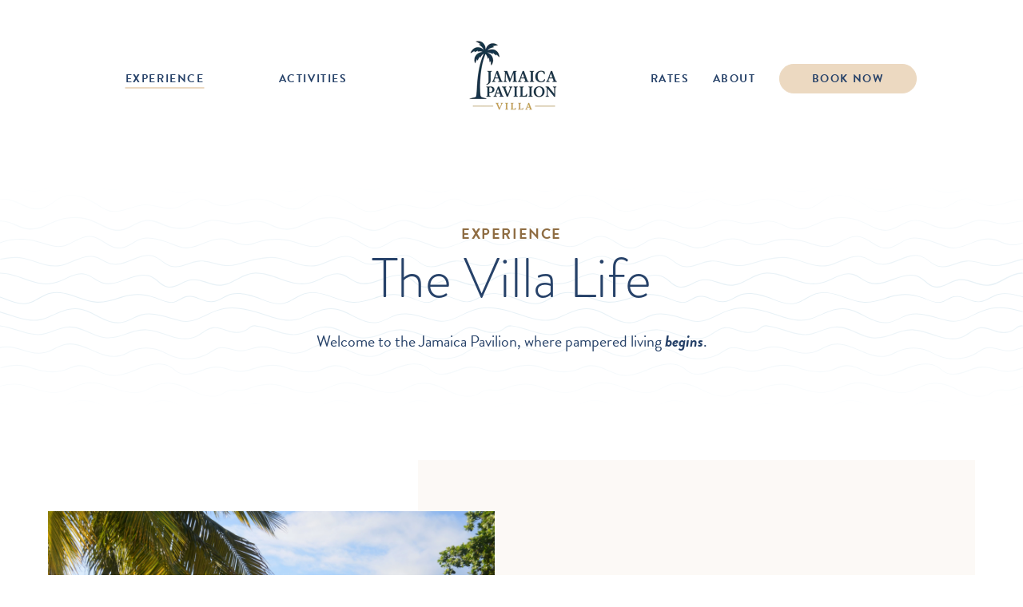

--- FILE ---
content_type: text/html; charset=UTF-8
request_url: https://www.jamaicapavilion.com/experience
body_size: 10289
content:
<!doctype html><html lang="en"><head>
		<meta charset="utf-8">
		<title>Private Vacation Villa in Montego Bay | The Pavilion</title>
		<link rel="shortcut icon" href="https://www.jamaicapavilion.com/hubfs/favicon.png">
		<meta name="description" content="The Pavilion vacation experience promises next-level pampering, comfort, and privacy in our 5-bedroom villa perfect for family trips or special events.">
		
		
		
		
 
    <link rel="stylesheet" type="text/css" href="https://cdn.jsdelivr.net/jquery.magnific-popup/1.0.0/magnific-popup.css">
		
		
		<meta name="viewport" content="width=device-width, initial-scale=1">

    
    <meta property="og:description" content="The Pavilion vacation experience promises next-level pampering, comfort, and privacy in our 5-bedroom villa perfect for family trips or special events.">
    <meta property="og:title" content="Private Vacation Villa in Montego Bay | The Pavilion">
    <meta name="twitter:description" content="The Pavilion vacation experience promises next-level pampering, comfort, and privacy in our 5-bedroom villa perfect for family trips or special events.">
    <meta name="twitter:title" content="Private Vacation Villa in Montego Bay | The Pavilion">

    

    
    <style>
a.cta_button{-moz-box-sizing:content-box !important;-webkit-box-sizing:content-box !important;box-sizing:content-box !important;vertical-align:middle}.hs-breadcrumb-menu{list-style-type:none;margin:0px 0px 0px 0px;padding:0px 0px 0px 0px}.hs-breadcrumb-menu-item{float:left;padding:10px 0px 10px 10px}.hs-breadcrumb-menu-divider:before{content:'›';padding-left:10px}.hs-featured-image-link{border:0}.hs-featured-image{float:right;margin:0 0 20px 20px;max-width:50%}@media (max-width: 568px){.hs-featured-image{float:none;margin:0;width:100%;max-width:100%}}.hs-screen-reader-text{clip:rect(1px, 1px, 1px, 1px);height:1px;overflow:hidden;position:absolute !important;width:1px}
</style>

<link rel="stylesheet" href="https://www.jamaicapavilion.com/hubfs/hub_generated/template_assets/1/58893261156/1754332277095/template_main.min.css">
<link rel="stylesheet" href="https://www.jamaicapavilion.com/hubfs/hub_generated/template_assets/1/59635134491/1744256759070/template_animation.min.css">
<link rel="stylesheet" href="https://www.jamaicapavilion.com/hubfs/hub_generated/template_assets/1/58895039564/1744256761283/template_overrides.min.css">
<link rel="stylesheet" href="https://www.jamaicapavilion.com/hubfs/hub_generated/module_assets/1/58898507349/1744278412921/module_mobile_menu.min.css">
<link rel="stylesheet" href="https://www.jamaicapavilion.com/hubfs/hub_generated/module_assets/1/59123785230/1744278423088/module_internal-hero-header.min.css">

<style>
	#hs_cos_wrapper_dnd_area-module-2 .section-image-content { padding:2rem 0; }

#hs_cos_wrapper_dnd_area-module-2 .section-image-content .image-content-wrapper {
  display:grid;
  grid-template-columns:10% 1fr 10%;
  grid-template-rows:220px 6rem auto;
  z-index:0;
}

#hs_cos_wrapper_dnd_area-module-2 .section-image-content .image-content-wrapper .content-featured-image {
  grid-column:2/3;
  grid-row:1/3;
  position:relative;
  z-index:1;
}

#hs_cos_wrapper_dnd_area-module-2 .section-image-content .image-content-wrapper .content {
  grid-row:2/4;
  grid-column:1/4;
  background:var(--secondary-background);
  padding:9rem 1.5rem 2rem 1.5rem;
}

#hs_cos_wrapper_dnd_area-module-2 .section-image-content .image-content-wrapper .content .description * { color:var(--primary); }

#hs_cos_wrapper_dnd_area-module-2 .section-image-content .image-content-wrapper .content .subhead { font-size:.875rem; }

#hs_cos_wrapper_dnd_area-module-2 .section-image-content .image-content-wrapper .content .description h3 {
  font-size:1.125rem;
  font-weight:var(--bold);
  text-transform:uppercase;
  letter-spacing:.1rem;
}

#hs_cos_wrapper_dnd_area-module-2 .section-image-content .image-content-wrapper .content .description ul {
  padding:0;
  list-style:none;
}

#hs_cos_wrapper_dnd_area-module-2 .section-image-content .image-content-wrapper .content .description ul>li {
  position:relative;
  padding-left:1.5rem;
  margin:.5rem 0;
}

#hs_cos_wrapper_dnd_area-module-2 .section-image-content .image-content-wrapper .content .description ul>li:before {
  content:'\f00c';
  font-family:"Font Awesome 5 Free";
  font-weight:900;
  position:absolute;
  top:0;
  left:0;
}

#hs_cos_wrapper_dnd_area-module-2 .section-image-content .image-content-wrapper .content .description.tan ul>li:before { color:var(--medium-tan); }

#hs_cos_wrapper_dnd_area-module-2 .section-image-content .image-content-wrapper .content .description.blue ul>li:before { color:var(--medium-blue); }

#hs_cos_wrapper_dnd_area-module-2 .section-image-content .image-content-wrapper .content .description ul>li>ul { margin-top:1rem; }

#hs_cos_wrapper_dnd_area-module-2 .section-image-content .image-content-wrapper .content .description ul>li>ul>li:before {
  content:'\2022';
  font-family:inherit;
}

#hs_cos_wrapper_dnd_area-module-2 .section-image-content .image-content-wrapper .content .btn {
  width:fit-content;
  margin-top:1.5rem;
}

#hs_cos_wrapper_dnd_area-module-2 .section-image-content .image-content-wrapper .content-featured-image>img {
  position:absolute;
  top:0;
  left:0;
  width:100%;
  height:100%;
  object-fit:cover;
}

#hs_cos_wrapper_dnd_area-module-2 .section-image-content .image-content-wrapper .content-featured-image .gallery-overlay-wrapper {
  position:absolute;
  bottom:0;
  left:0;
  background:rgb(39,66,105,.8);
  cursor:pointer;
  transition:all ease-in-out .3s;
}

#hs_cos_wrapper_dnd_area-module-2 .section-image-content .image-content-wrapper .content-featured-image .gallery-overlay-wrapper .gallery-overlay {
  position:relative;
  width:100%;
  height:100%;
  display:flex;
  align-items:center;
  padding:.5rem;
}

#hs_cos_wrapper_dnd_area-module-2 .section-image-content .image-content-wrapper .content-featured-image .gallery-overlay-wrapper .gallery-overlay .far {
  font-size:1rem;
  color:#fff;
  margin-right:.5rem;
}

#hs_cos_wrapper_dnd_area-module-2 .section-image-content .image-content-wrapper .content-featured-image .gallery-overlay-wrapper .gallery-overlay>p {
  font-size:.875rem;
  color:#fff;
  margin:0;
}

#hs_cos_wrapper_dnd_area-module-2 .image-gallery-modal {
  display:none;
  position:fixed;
  top:0;
  bottom:0;
  left:0;
  right:0;
  background:rgba(0,0,0,.6);
  z-index:100;
}

#hs_cos_wrapper_dnd_area-module-2 .image-gallery-modal .modal-wrapper {
  position:relative;
  max-width:90%;
  height:100%;
  margin:0 auto;
}

#hs_cos_wrapper_dnd_area-module-2 .image-gallery-modal .modal-wrapper .arrow {
  position:absolute;
  top:calc(50% - 6rem);
  transform:translateY(-60%);
  z-index:10;
}

#hs_cos_wrapper_dnd_area-module-2 .image-gallery-modal .modal-wrapper .arrow>.fas {
  color:#fff;
  cursor:pointer;
}

#hs_cos_wrapper_dnd_area-module-2 .image-gallery-modal .modal-wrapper .arrow.arrow-left { left:-1.1rem; }

#hs_cos_wrapper_dnd_area-module-2 .image-gallery-modal .modal-wrapper .arrow.arrow-right { right:-1.1rem; }

#hs_cos_wrapper_dnd_area-module-2 .image-gallery-modal .modal-wrapper .modal-featured-image {
  position:absolute;
  top:calc(50% - 2rem);
  left:50%;
  transform:translate(-50%,-60%);
  width:100%;
  height:60% !important;
  object-fit:cover;
}

#hs_cos_wrapper_dnd_area-module-2 .image-gallery-modal .modal-wrapper .modal-thumbnails-wrapper {
  position:absolute;
  bottom:4rem;
  width:100%;
}

#hs_cos_wrapper_dnd_area-module-2 .image-gallery-modal .modal-wrapper .modal-thumbnails-wrapper .thumbnail-list {
  position:relative;
  display:flex;
  justify-content:center;
}

#hs_cos_wrapper_dnd_area-module-2 .image-gallery-modal .modal-wrapper .modal-thumbnails-wrapper .thumbnail-list .thumbnail {
  position:relative;
  width:40px;
  height:40px;
  margin:0 .5rem;
  background:#000;
  cursor:pointer;
}

#hs_cos_wrapper_dnd_area-module-2 .image-gallery-modal .modal-wrapper .modal-thumbnails-wrapper .thumbnail-list .thumbnail>img {
  position:absolute;
  top:0;
  left:0;
  width:100%;
  height:100% !important;
  object-fit:cover;
  opacity:.4;
  transition:all ease-in-out .3s;
}

#hs_cos_wrapper_dnd_area-module-2 .image-gallery-modal .modal-wrapper .modal-thumbnails-wrapper .thumbnail-list .thumbnail.current>img { opacity:1; }

#hs_cos_wrapper_dnd_area-module-2 .image-gallery-modal .modal-wrapper .close {
  position:absolute;
  right:-4%;
  top:4%;
}

#hs_cos_wrapper_dnd_area-module-2 .image-gallery-modal .modal-wrapper .close .far {
  font-size:1.5rem;
  color:#fff;
  cursor:pointer;
}

@media (min-width:578px) {
  #hs_cos_wrapper_dnd_area-module-2 .section-image-content .image-content-wrapper .content .description ul {
    display:grid;
    grid-template-columns:repeat(2,[col-start] auto [col-end]);
    grid-auto-rows:1fr;
  }

  #hs_cos_wrapper_dnd_area-module-2 .section-image-content .image-content-wrapper .content .description ul>li>ul { display:block; }
}

@media (min-width:768px) {
  #hs_cos_wrapper_dnd_area-module-2 .section-image-content .image-content-wrapper .content-featured-image {
    grid-column:2/4;
    grid-row:1/3;
  }

  #hs_cos_wrapper_dnd_area-module-2 .section-image-content .image-content-wrapper .content {
    grid-row:2/4;
    grid-column:1/3;
  }

  #hs_cos_wrapper_dnd_area-module-2 .section-image-content .image-content-wrapper .content { padding:9rem 3rem 3rem 3rem; }

  #hs_cos_wrapper_dnd_area-module-2 .image-gallery-modal .modal-wrapper .modal-featured-image {
    width:90%;
    height:500px !important;
  }

  #hs_cos_wrapper_dnd_area-module-2 .image-gallery-modal .modal-wrapper .modal-thumbnails-wrapper .thumbnail-list .thumbnail {
    width:80px;
    height:80px;
  }

  #hs_cos_wrapper_dnd_area-module-2 .image-gallery-modal .modal-wrapper .close {
    right:1rem;
    top:5%;
  }

  #hs_cos_wrapper_dnd_area-module-2 .image-gallery-modal .modal-wrapper .close .far { font-size:2rem; }

  #hs_cos_wrapper_dnd_area-module-2 .image-gallery-modal .modal-wrapper .arrow>.fas { font-size:1.5rem; }
}

@media (min-width:1024px) {
  #hs_cos_wrapper_dnd_area-module-2 .section-image-content .image-content-wrapper {
    grid-template-columns:1fr 6rem 1.3fr;
    grid-template-rows:4rem minmax(360px,auto) 4rem;
  }

  #hs_cos_wrapper_dnd_area-module-2 .section-image-content .image-content-wrapper.flip { grid-template-columns:1.3fr 6rem 1fr; }

  #hs_cos_wrapper_dnd_area-module-2 .section-image-content .image-content-wrapper .content-featured-image {
    grid-column:1/3;
    grid-row:2/3;
  }

  #hs_cos_wrapper_dnd_area-module-2 .section-image-content .image-content-wrapper .content-featured-image .gallery-overlay-wrapper {
    bottom:inherit;
    top:0;
    width:100%;
    height:100%;
    visibility:hidden;
    opacity:0;
  }

  #hs_cos_wrapper_dnd_area-module-2 .section-image-content .image-content-wrapper .content-featured-image:hover .gallery-overlay-wrapper {
    visibility:visible;
    opacity:1;
  }

  #hs_cos_wrapper_dnd_area-module-2 .section-image-content .image-content-wrapper .content-featured-image .gallery-overlay-wrapper .gallery-overlay {
    flex-direction:column;
    justify-content:center;
    padding:0;
  }

  #hs_cos_wrapper_dnd_area-module-2 .section-image-content .image-content-wrapper .content-featured-image .gallery-overlay-wrapper .gallery-overlay .far {
    font-size:3rem;
    margin:0 0 1rem 0;
  }

  #hs_cos_wrapper_dnd_area-module-2 .section-image-content .image-content-wrapper .content-featured-image .gallery-overlay-wrapper .gallery-overlay>p { font-size:1.25rem; }

  #hs_cos_wrapper_dnd_area-module-2 .section-image-content .image-content-wrapper .content {
    grid-column:2/4;
    grid-row:1/4;
    display:flex;
    flex-direction:column;
    justify-content:center;
    padding:6rem 3rem 6rem 10rem;
  }

  #hs_cos_wrapper_dnd_area-module-2 .section-image-content .image-content-wrapper .content .subhead { font-size:1rem; }

  #hs_cos_wrapper_dnd_area-module-2 .section-image-content .image-content-wrapper.flip .content-featured-image { grid-column:2/4; }

  #hs_cos_wrapper_dnd_area-module-2 .section-image-content .image-content-wrapper.flip .content {
    grid-column:1/3;
    padding:6rem 10rem 6rem 3rem;
  }

  #hs_cos_wrapper_dnd_area-module-2 .image-gallery-modal .modal-wrapper .modal-featured-image {
    min-width:700px;
    max-width:800px;
  }

  #hs_cos_wrapper_dnd_area-module-2 .image-gallery-modal .modal-wrapper .close {
    top:8%;
    right:inherit;
    left:calc(((100% - 700px)/2) + 800px);
  }

  #hs_cos_wrapper_dnd_area-module-2 .image-gallery-modal .modal-wrapper .arrow.arrow-left { left:1.5rem; }

  #hs_cos_wrapper_dnd_area-module-2 .image-gallery-modal .modal-wrapper .arrow.arrow-right { right:1.5rem; }
}

@media (min-width:1200px) {
  #hs_cos_wrapper_dnd_area-module-2 .image-gallery-modal .modal-wrapper .arrow.arrow-left { left:5vw; }

  #hs_cos_wrapper_dnd_area-module-2 .image-gallery-modal .modal-wrapper .arrow.arrow-right { right:5vw; }
}

@media (min-width:1400px) {
  #hs_cos_wrapper_dnd_area-module-2 .image-gallery-modal .modal-wrapper .arrow.arrow-left { left:10vw; }

  #hs_cos_wrapper_dnd_area-module-2 .image-gallery-modal .modal-wrapper .arrow.arrow-right { right:10vw; }
}

</style>

<link rel="stylesheet" href="https://www.jamaicapavilion.com/hubfs/hub_generated/module_assets/1/59124152987/1744278424165/module_rental-cards.min.css">

<style>
	#hs_cos_wrapper_dnd_area-module-5 .section-custom-heading .heading-regular { text-align:CENTER; }

#hs_cos_wrapper_dnd_area-module-5 .section-custom-heading .heading-wrapper { display:flex; }

#hs_cos_wrapper_dnd_area-module-5 .section-custom-heading .heading-wrapper.regular,
#hs_cos_wrapper_dnd_area-module-5 .section-custom-heading .heading-wrapper.script {
  flex-direction:column;
  align-items:center;
}

#hs_cos_wrapper_dnd_area-module-5 .section-custom-heading .heading-regular>h2 {
  line-height:1.15;
  margin:0;
}

#hs_cos_wrapper_dnd_area-module-5 .section-custom-heading .heading-script>h2 {
  display:flex;
  flex-direction:column;
  text-align:left;
  line-height:1.15;
}

#hs_cos_wrapper_dnd_area-module-5 .section-custom-heading .heading-script .regular { margin-left:4rem; }

#hs_cos_wrapper_dnd_area-module-5 .section-custom-heading .heading-script .script { margin-top:-3rem; }

#hs_cos_wrapper_dnd_area-module-5 .section-custom-heading .heading-wrapper.regular .heading-description { text-align:CENTER; }

#hs_cos_wrapper_dnd_area-module-5 .section-custom-heading .heading-wrapper.script .heading-description {
  text-align:center;
  margin-bottom:0;
}

@media (min-width:901px) {
  #hs_cos_wrapper_dnd_area-module-5 .section-custom-heading .heading-wrapper.script {
    flex-direction:row;
    align-items:flex-start;
  }

  #hs_cos_wrapper_dnd_area-module-5 .section-custom-heading .heading-wrapper.script .heading-script { min-width:fit-content; }

  #hs_cos_wrapper_dnd_area-module-5 .section-custom-heading .heading-wrapper.script .heading-description {
    text-align:left;
    padding-left:3rem;
    padding-top:1rem;
  }

  #hs_cos_wrapper_dnd_area-module-5 .section-custom-heading .heading-regular>h2 { margin-bottom:1rem; }

  #hs_cos_wrapper_dnd_area-module-5 .section-custom-heading .heading-script .regular { margin-left:5rem; }

  #hs_cos_wrapper_dnd_area-module-5 .section-custom-heading .heading-script .script { margin-top:-4rem; }
}

@media (min-width:1400px) {
  #hs_cos_wrapper_dnd_area-module-5 .section-custom-heading .heading-script .regular { margin-left:2rem; }

  #hs_cos_wrapper_dnd_area-module-5 .section-custom-heading .heading-script .script { margin:-4rem 0 0 -4rem; }
}

</style>


<style>
	#hs_cos_wrapper_dnd_area-module-6 .section-custom-list .custom-list {
  display:grid;
  grid-template-columns:repeat(auto-fill,100%);
  list-style:none;
  padding:2rem 0 0;
  max-width:90%;
  margin:0 auto;
}

#hs_cos_wrapper_dnd_area-module-6 .section-custom-list .custom-list>li {
  position:relative;
  font-size:1.125rem;
  color:var(--primary);
  padding:.75rem 1rem .75rem 2.5rem;
}

#hs_cos_wrapper_dnd_area-module-6 .section-custom-list .custom-list>li:before {
  content:'\f00c';
  font-family:"Font Awesome 5 Free";
  font-weight:900;
  color:var(--medium-tan);
  position:absolute;
  top:0.6rem;
  left:0.2rem;
}

#hs_cos_wrapper_dnd_area-module-6 .section-custom-list .custom-list-button {
  text-align:center;
  margin-top:2.5rem;
}

@media (min-width:578px) {
  #hs_cos_wrapper_dnd_area-module-6 .section-custom-list .custom-list {
    grid-template-columns:repeat(2,[col-start] auto [col-end]);
    grid-auto-rows:1fr;
    column-gap:1rem;
    max-width:80%;
  }
}

@media (min-width:901px) {
  #hs_cos_wrapper_dnd_area-module-6 .section-custom-list .custom-list {
    grid-template-columns:repeat(3,[col-start] auto [col-end]);
    column-gap:2rem;
    max-width:inherit;
  }

  #hs_cos_wrapper_dnd_area-module-6 .section-custom-list .custom-list>li { font-size:1.25rem; }
}

</style>


<style>
	#hs_cos_wrapper_dnd_area-module-7 .section-image-content { padding:2rem 0; }

#hs_cos_wrapper_dnd_area-module-7 .section-image-content .image-content-wrapper {
  display:grid;
  grid-template-columns:10% 1fr 10%;
  grid-template-rows:220px 6rem auto;
  z-index:0;
}

#hs_cos_wrapper_dnd_area-module-7 .section-image-content .image-content-wrapper .content-featured-image {
  grid-column:2/3;
  grid-row:1/3;
  position:relative;
  z-index:1;
}

#hs_cos_wrapper_dnd_area-module-7 .section-image-content .image-content-wrapper .content {
  grid-row:2/4;
  grid-column:1/4;
  background:var(--secondary-background);
  padding:9rem 1.5rem 2rem 1.5rem;
}

#hs_cos_wrapper_dnd_area-module-7 .section-image-content .image-content-wrapper .content .description * { color:var(--primary); }

#hs_cos_wrapper_dnd_area-module-7 .section-image-content .image-content-wrapper .content .subhead { font-size:.875rem; }

#hs_cos_wrapper_dnd_area-module-7 .section-image-content .image-content-wrapper .content .description h3 {
  font-size:1.125rem;
  font-weight:var(--bold);
  text-transform:uppercase;
  letter-spacing:.1rem;
}

#hs_cos_wrapper_dnd_area-module-7 .section-image-content .image-content-wrapper .content .description ul {
  padding:0;
  list-style:none;
}

#hs_cos_wrapper_dnd_area-module-7 .section-image-content .image-content-wrapper .content .description ul>li {
  position:relative;
  padding-left:1.5rem;
  margin:.5rem 0;
}

#hs_cos_wrapper_dnd_area-module-7 .section-image-content .image-content-wrapper .content .description ul>li:before {
  content:'\f00c';
  font-family:"Font Awesome 5 Free";
  font-weight:900;
  position:absolute;
  top:0;
  left:0;
}

#hs_cos_wrapper_dnd_area-module-7 .section-image-content .image-content-wrapper .content .description.tan ul>li:before { color:var(--medium-tan); }

#hs_cos_wrapper_dnd_area-module-7 .section-image-content .image-content-wrapper .content .description.blue ul>li:before { color:var(--medium-blue); }

#hs_cos_wrapper_dnd_area-module-7 .section-image-content .image-content-wrapper .content .description ul>li>ul { margin-top:1rem; }

#hs_cos_wrapper_dnd_area-module-7 .section-image-content .image-content-wrapper .content .description ul>li>ul>li:before {
  content:'\2022';
  font-family:inherit;
}

#hs_cos_wrapper_dnd_area-module-7 .section-image-content .image-content-wrapper .content .btn {
  width:fit-content;
  margin-top:1.5rem;
}

#hs_cos_wrapper_dnd_area-module-7 .section-image-content .image-content-wrapper .content-featured-image>img {
  position:absolute;
  top:0;
  left:0;
  width:100%;
  height:100%;
  object-fit:cover;
}

#hs_cos_wrapper_dnd_area-module-7 .section-image-content .image-content-wrapper .content-featured-image .gallery-overlay-wrapper {
  position:absolute;
  bottom:0;
  left:0;
  background:rgb(39,66,105,.8);
  cursor:pointer;
  transition:all ease-in-out .3s;
}

#hs_cos_wrapper_dnd_area-module-7 .section-image-content .image-content-wrapper .content-featured-image .gallery-overlay-wrapper .gallery-overlay {
  position:relative;
  width:100%;
  height:100%;
  display:flex;
  align-items:center;
  padding:.5rem;
}

#hs_cos_wrapper_dnd_area-module-7 .section-image-content .image-content-wrapper .content-featured-image .gallery-overlay-wrapper .gallery-overlay .far {
  font-size:1rem;
  color:#fff;
  margin-right:.5rem;
}

#hs_cos_wrapper_dnd_area-module-7 .section-image-content .image-content-wrapper .content-featured-image .gallery-overlay-wrapper .gallery-overlay>p {
  font-size:.875rem;
  color:#fff;
  margin:0;
}

#hs_cos_wrapper_dnd_area-module-7 .image-gallery-modal {
  display:none;
  position:fixed;
  top:0;
  bottom:0;
  left:0;
  right:0;
  background:rgba(0,0,0,.6);
  z-index:100;
}

#hs_cos_wrapper_dnd_area-module-7 .image-gallery-modal .modal-wrapper {
  position:relative;
  max-width:90%;
  height:100%;
  margin:0 auto;
}

#hs_cos_wrapper_dnd_area-module-7 .image-gallery-modal .modal-wrapper .arrow {
  position:absolute;
  top:calc(50% - 6rem);
  transform:translateY(-60%);
  z-index:10;
}

#hs_cos_wrapper_dnd_area-module-7 .image-gallery-modal .modal-wrapper .arrow>.fas {
  color:#fff;
  cursor:pointer;
}

#hs_cos_wrapper_dnd_area-module-7 .image-gallery-modal .modal-wrapper .arrow.arrow-left { left:-1.1rem; }

#hs_cos_wrapper_dnd_area-module-7 .image-gallery-modal .modal-wrapper .arrow.arrow-right { right:-1.1rem; }

#hs_cos_wrapper_dnd_area-module-7 .image-gallery-modal .modal-wrapper .modal-featured-image {
  position:absolute;
  top:calc(50% - 2rem);
  left:50%;
  transform:translate(-50%,-60%);
  width:100%;
  height:60% !important;
  object-fit:cover;
}

#hs_cos_wrapper_dnd_area-module-7 .image-gallery-modal .modal-wrapper .modal-thumbnails-wrapper {
  position:absolute;
  bottom:4rem;
  width:100%;
}

#hs_cos_wrapper_dnd_area-module-7 .image-gallery-modal .modal-wrapper .modal-thumbnails-wrapper .thumbnail-list {
  position:relative;
  display:flex;
  justify-content:center;
}

#hs_cos_wrapper_dnd_area-module-7 .image-gallery-modal .modal-wrapper .modal-thumbnails-wrapper .thumbnail-list .thumbnail {
  position:relative;
  width:40px;
  height:40px;
  margin:0 .5rem;
  background:#000;
  cursor:pointer;
}

#hs_cos_wrapper_dnd_area-module-7 .image-gallery-modal .modal-wrapper .modal-thumbnails-wrapper .thumbnail-list .thumbnail>img {
  position:absolute;
  top:0;
  left:0;
  width:100%;
  height:100% !important;
  object-fit:cover;
  opacity:.4;
  transition:all ease-in-out .3s;
}

#hs_cos_wrapper_dnd_area-module-7 .image-gallery-modal .modal-wrapper .modal-thumbnails-wrapper .thumbnail-list .thumbnail.current>img { opacity:1; }

#hs_cos_wrapper_dnd_area-module-7 .image-gallery-modal .modal-wrapper .close {
  position:absolute;
  right:-4%;
  top:4%;
}

#hs_cos_wrapper_dnd_area-module-7 .image-gallery-modal .modal-wrapper .close .far {
  font-size:1.5rem;
  color:#fff;
  cursor:pointer;
}

@media (min-width:578px) {
  #hs_cos_wrapper_dnd_area-module-7 .section-image-content .image-content-wrapper .content .description ul {
    display:grid;
    grid-template-columns:repeat(2,[col-start] auto [col-end]);
    grid-auto-rows:1fr;
  }

  #hs_cos_wrapper_dnd_area-module-7 .section-image-content .image-content-wrapper .content .description ul>li>ul { display:block; }
}

@media (min-width:768px) {
  #hs_cos_wrapper_dnd_area-module-7 .section-image-content .image-content-wrapper .content-featured-image {
    grid-column:2/4;
    grid-row:1/3;
  }

  #hs_cos_wrapper_dnd_area-module-7 .section-image-content .image-content-wrapper .content {
    grid-row:2/4;
    grid-column:1/3;
  }

  #hs_cos_wrapper_dnd_area-module-7 .section-image-content .image-content-wrapper .content { padding:9rem 3rem 3rem 3rem; }

  #hs_cos_wrapper_dnd_area-module-7 .image-gallery-modal .modal-wrapper .modal-featured-image {
    width:90%;
    height:500px !important;
  }

  #hs_cos_wrapper_dnd_area-module-7 .image-gallery-modal .modal-wrapper .modal-thumbnails-wrapper .thumbnail-list .thumbnail {
    width:80px;
    height:80px;
  }

  #hs_cos_wrapper_dnd_area-module-7 .image-gallery-modal .modal-wrapper .close {
    right:1rem;
    top:5%;
  }

  #hs_cos_wrapper_dnd_area-module-7 .image-gallery-modal .modal-wrapper .close .far { font-size:2rem; }

  #hs_cos_wrapper_dnd_area-module-7 .image-gallery-modal .modal-wrapper .arrow>.fas { font-size:1.5rem; }
}

@media (min-width:1024px) {
  #hs_cos_wrapper_dnd_area-module-7 .section-image-content .image-content-wrapper {
    grid-template-columns:1fr 6rem 1.3fr;
    grid-template-rows:4rem minmax(360px,auto) 4rem;
  }

  #hs_cos_wrapper_dnd_area-module-7 .section-image-content .image-content-wrapper.flip { grid-template-columns:1.3fr 6rem 1fr; }

  #hs_cos_wrapper_dnd_area-module-7 .section-image-content .image-content-wrapper .content-featured-image {
    grid-column:1/3;
    grid-row:2/3;
  }

  #hs_cos_wrapper_dnd_area-module-7 .section-image-content .image-content-wrapper .content-featured-image .gallery-overlay-wrapper {
    bottom:inherit;
    top:0;
    width:100%;
    height:100%;
    visibility:hidden;
    opacity:0;
  }

  #hs_cos_wrapper_dnd_area-module-7 .section-image-content .image-content-wrapper .content-featured-image:hover .gallery-overlay-wrapper {
    visibility:visible;
    opacity:1;
  }

  #hs_cos_wrapper_dnd_area-module-7 .section-image-content .image-content-wrapper .content-featured-image .gallery-overlay-wrapper .gallery-overlay {
    flex-direction:column;
    justify-content:center;
    padding:0;
  }

  #hs_cos_wrapper_dnd_area-module-7 .section-image-content .image-content-wrapper .content-featured-image .gallery-overlay-wrapper .gallery-overlay .far {
    font-size:3rem;
    margin:0 0 1rem 0;
  }

  #hs_cos_wrapper_dnd_area-module-7 .section-image-content .image-content-wrapper .content-featured-image .gallery-overlay-wrapper .gallery-overlay>p { font-size:1.25rem; }

  #hs_cos_wrapper_dnd_area-module-7 .section-image-content .image-content-wrapper .content {
    grid-column:2/4;
    grid-row:1/4;
    display:flex;
    flex-direction:column;
    justify-content:center;
    padding:6rem 3rem 6rem 10rem;
  }

  #hs_cos_wrapper_dnd_area-module-7 .section-image-content .image-content-wrapper .content .subhead { font-size:1rem; }

  #hs_cos_wrapper_dnd_area-module-7 .section-image-content .image-content-wrapper.flip .content-featured-image { grid-column:2/4; }

  #hs_cos_wrapper_dnd_area-module-7 .section-image-content .image-content-wrapper.flip .content {
    grid-column:1/3;
    padding:6rem 10rem 6rem 3rem;
  }

  #hs_cos_wrapper_dnd_area-module-7 .image-gallery-modal .modal-wrapper .modal-featured-image {
    min-width:700px;
    max-width:800px;
  }

  #hs_cos_wrapper_dnd_area-module-7 .image-gallery-modal .modal-wrapper .close {
    top:8%;
    right:inherit;
    left:calc(((100% - 700px)/2) + 800px);
  }

  #hs_cos_wrapper_dnd_area-module-7 .image-gallery-modal .modal-wrapper .arrow.arrow-left { left:1.5rem; }

  #hs_cos_wrapper_dnd_area-module-7 .image-gallery-modal .modal-wrapper .arrow.arrow-right { right:1.5rem; }
}

@media (min-width:1200px) {
  #hs_cos_wrapper_dnd_area-module-7 .image-gallery-modal .modal-wrapper .arrow.arrow-left { left:5vw; }

  #hs_cos_wrapper_dnd_area-module-7 .image-gallery-modal .modal-wrapper .arrow.arrow-right { right:5vw; }
}

@media (min-width:1400px) {
  #hs_cos_wrapper_dnd_area-module-7 .image-gallery-modal .modal-wrapper .arrow.arrow-left { left:10vw; }

  #hs_cos_wrapper_dnd_area-module-7 .image-gallery-modal .modal-wrapper .arrow.arrow-right { right:10vw; }
}

</style>


<style>
	#hs_cos_wrapper_dnd_area-module-9 .section-custom-heading .heading-regular { text-align:CENTER; }

#hs_cos_wrapper_dnd_area-module-9 .section-custom-heading .heading-wrapper { display:flex; }

#hs_cos_wrapper_dnd_area-module-9 .section-custom-heading .heading-wrapper.regular,
#hs_cos_wrapper_dnd_area-module-9 .section-custom-heading .heading-wrapper.script {
  flex-direction:column;
  align-items:center;
}

#hs_cos_wrapper_dnd_area-module-9 .section-custom-heading .heading-regular>h2 {
  line-height:1.15;
  margin:0;
}

#hs_cos_wrapper_dnd_area-module-9 .section-custom-heading .heading-script>h2 {
  display:flex;
  flex-direction:column;
  text-align:left;
  line-height:1.15;
}

#hs_cos_wrapper_dnd_area-module-9 .section-custom-heading .heading-script .regular { margin-left:4rem; }

#hs_cos_wrapper_dnd_area-module-9 .section-custom-heading .heading-script .script { margin-top:-3rem; }

#hs_cos_wrapper_dnd_area-module-9 .section-custom-heading .heading-wrapper.regular .heading-description { text-align:CENTER; }

#hs_cos_wrapper_dnd_area-module-9 .section-custom-heading .heading-wrapper.script .heading-description {
  text-align:center;
  margin-bottom:0;
}

@media (min-width:901px) {
  #hs_cos_wrapper_dnd_area-module-9 .section-custom-heading .heading-wrapper.script {
    flex-direction:row;
    align-items:flex-start;
  }

  #hs_cos_wrapper_dnd_area-module-9 .section-custom-heading .heading-wrapper.script .heading-script { min-width:fit-content; }

  #hs_cos_wrapper_dnd_area-module-9 .section-custom-heading .heading-wrapper.script .heading-description {
    text-align:left;
    padding-left:3rem;
    padding-top:1rem;
  }

  #hs_cos_wrapper_dnd_area-module-9 .section-custom-heading .heading-regular>h2 { margin-bottom:1rem; }

  #hs_cos_wrapper_dnd_area-module-9 .section-custom-heading .heading-script .regular { margin-left:5rem; }

  #hs_cos_wrapper_dnd_area-module-9 .section-custom-heading .heading-script .script { margin-top:-4rem; }
}

@media (min-width:1400px) {
  #hs_cos_wrapper_dnd_area-module-9 .section-custom-heading .heading-script .regular { margin-left:2rem; }

  #hs_cos_wrapper_dnd_area-module-9 .section-custom-heading .heading-script .script { margin:-4rem 0 0 -4rem; }
}

</style>

<link rel="stylesheet" href="https://www.jamaicapavilion.com/hubfs/hub_generated/module_assets/1/59033790842/1744278416468/module_adventure-cards.min.css">
<link rel="stylesheet" href="https://www.jamaicapavilion.com/hubfs/hub_generated/module_assets/1/59049658710/1744278421079/module_full-width-rates-callout.min.css">

<style>
	#hs_cos_wrapper_dnd_area-module-13 .section-custom-heading .heading-regular { text-align:CENTER; }

#hs_cos_wrapper_dnd_area-module-13 .section-custom-heading .heading-wrapper { display:flex; }

#hs_cos_wrapper_dnd_area-module-13 .section-custom-heading .heading-wrapper.regular,
#hs_cos_wrapper_dnd_area-module-13 .section-custom-heading .heading-wrapper.script {
  flex-direction:column;
  align-items:center;
}

#hs_cos_wrapper_dnd_area-module-13 .section-custom-heading .heading-regular>h2 {
  line-height:1.15;
  margin:0;
}

#hs_cos_wrapper_dnd_area-module-13 .section-custom-heading .heading-script>h2 {
  display:flex;
  flex-direction:column;
  text-align:left;
  line-height:1.15;
}

#hs_cos_wrapper_dnd_area-module-13 .section-custom-heading .heading-script .regular { margin-left:4rem; }

#hs_cos_wrapper_dnd_area-module-13 .section-custom-heading .heading-script .script { margin-top:-3rem; }

#hs_cos_wrapper_dnd_area-module-13 .section-custom-heading .heading-wrapper.regular .heading-description { text-align:CENTER; }

#hs_cos_wrapper_dnd_area-module-13 .section-custom-heading .heading-wrapper.script .heading-description {
  text-align:center;
  margin-bottom:0;
}

@media (min-width:901px) {
  #hs_cos_wrapper_dnd_area-module-13 .section-custom-heading .heading-wrapper.script {
    flex-direction:row;
    align-items:flex-start;
  }

  #hs_cos_wrapper_dnd_area-module-13 .section-custom-heading .heading-wrapper.script .heading-script { min-width:fit-content; }

  #hs_cos_wrapper_dnd_area-module-13 .section-custom-heading .heading-wrapper.script .heading-description {
    text-align:left;
    padding-left:3rem;
    padding-top:1rem;
  }

  #hs_cos_wrapper_dnd_area-module-13 .section-custom-heading .heading-regular>h2 { margin-bottom:1rem; }

  #hs_cos_wrapper_dnd_area-module-13 .section-custom-heading .heading-script .regular { margin-left:5rem; }

  #hs_cos_wrapper_dnd_area-module-13 .section-custom-heading .heading-script .script { margin-top:-4rem; }
}

@media (min-width:1400px) {
  #hs_cos_wrapper_dnd_area-module-13 .section-custom-heading .heading-script .regular { margin-left:2rem; }

  #hs_cos_wrapper_dnd_area-module-13 .section-custom-heading .heading-script .script { margin:-4rem 0 0 -4rem; }
}

</style>

<link rel="stylesheet" href="https://www.jamaicapavilion.com/hubfs/hub_generated/module_assets/1/59040413238/1744278417522/module_activity-slider.min.css">
<link rel="stylesheet" href="https://www.jamaicapavilion.com/hubfs/hub_generated/module_assets/1/59047972388/1744278420024/module_full-width-footer-cta.min.css">
<link rel="stylesheet" href="https://www.jamaicapavilion.com/hubfs/hub_generated/module_assets/1/58964941138/1744278414405/module_footer-social.min.css">
<!-- Editor Styles -->
<style id="hs_editor_style" type="text/css">
/* HubSpot Styles (default) */
.dnd_area-row-0-padding {
  padding-top: 1rem !important;
  padding-bottom: 1rem !important;
  padding-left: 0px !important;
  padding-right: 0px !important;
}
.dnd_area-row-1-padding {
  padding-top: 1rem !important;
  padding-bottom: 1rem !important;
  padding-left: 0px !important;
  padding-right: 0px !important;
}
.dnd_area-row-2-padding {
  padding-top: 3rem !important;
  padding-bottom: 3rem !important;
  padding-left: 0px !important;
  padding-right: 0px !important;
}
.dnd_area-row-3-padding {
  padding-top: 2rem !important;
  padding-bottom: 2rem !important;
  padding-left: 0px !important;
  padding-right: 0px !important;
}
.dnd_area-row-4-padding {
  padding-top: 2rem !important;
  padding-bottom: 2rem !important;
  padding-left: 0px !important;
  padding-right: 0px !important;
}
.dnd_area-row-5-padding {
  padding-top: 2rem !important;
  padding-bottom: 2rem !important;
  padding-left: 0px !important;
  padding-right: 0px !important;
}
.dnd_area-row-6-padding {
  padding-top: 2rem !important;
  padding-bottom: 2rem !important;
  padding-left: 0px !important;
  padding-right: 0px !important;
}
.dnd_area-row-7-padding {
  padding-top: 2rem !important;
  padding-bottom: 2rem !important;
  padding-left: 0px !important;
  padding-right: 0px !important;
}
.dnd_area-row-8-padding {
  padding-top: 1rem !important;
  padding-bottom: 4rem !important;
  padding-left: 0px !important;
  padding-right: 0px !important;
}
</style>
    

    
<!--  Added by GoogleAnalytics4 integration -->
<script>
var _hsp = window._hsp = window._hsp || [];
window.dataLayer = window.dataLayer || [];
function gtag(){dataLayer.push(arguments);}

var useGoogleConsentModeV2 = true;
var waitForUpdateMillis = 1000;


if (!window._hsGoogleConsentRunOnce) {
  window._hsGoogleConsentRunOnce = true;

  gtag('consent', 'default', {
    'ad_storage': 'denied',
    'analytics_storage': 'denied',
    'ad_user_data': 'denied',
    'ad_personalization': 'denied',
    'wait_for_update': waitForUpdateMillis
  });

  if (useGoogleConsentModeV2) {
    _hsp.push(['useGoogleConsentModeV2'])
  } else {
    _hsp.push(['addPrivacyConsentListener', function(consent){
      var hasAnalyticsConsent = consent && (consent.allowed || (consent.categories && consent.categories.analytics));
      var hasAdsConsent = consent && (consent.allowed || (consent.categories && consent.categories.advertisement));

      gtag('consent', 'update', {
        'ad_storage': hasAdsConsent ? 'granted' : 'denied',
        'analytics_storage': hasAnalyticsConsent ? 'granted' : 'denied',
        'ad_user_data': hasAdsConsent ? 'granted' : 'denied',
        'ad_personalization': hasAdsConsent ? 'granted' : 'denied'
      });
    }]);
  }
}

gtag('js', new Date());
gtag('set', 'developer_id.dZTQ1Zm', true);
gtag('config', 'G-8LHGMVEF0C');
</script>
<script async src="https://www.googletagmanager.com/gtag/js?id=G-8LHGMVEF0C"></script>

<!-- /Added by GoogleAnalytics4 integration -->

    <link rel="canonical" href="https://www.jamaicapavilion.com/experience">

<!-- Google tag (gtag.js) -->
<script async src="https://www.googletagmanager.com/gtag/js?id=AW-17027123590">
</script>
<script>
  window.dataLayer = window.dataLayer || [];
  function gtag(){dataLayer.push(arguments);}
  gtag('js', new Date());

  gtag('config', 'AW-17027123590');
</script>
<meta property="og:url" content="https://www.jamaicapavilion.com/experience">
<meta name="twitter:card" content="summary">
<meta http-equiv="content-language" content="en">







		
		<link rel="stylesheet" href="https://use.typekit.net/lcg2yjt.css">
		
		<link rel="stylesheet" type="text/css" href="//cdn.jsdelivr.net/npm/slick-carousel@1.8.1/slick/slick.css">
		<link rel="stylesheet" type="text/css" href="//cdn.jsdelivr.net/npm/slick-carousel@1.8.1/slick/slick-theme.css">
<!-- This site is converting visitors into subscribers and customers with OptinMonster - https://optinmonster.com -->
<script>(function(d,u,ac){var s=d.createElement('script');s.type='text/javascript';s.src='https://a.omappapi.com/app/js/api.min.js';s.async=true;s.dataset.user=u;s.dataset.account=ac;d.getElementsByTagName('head')[0].appendChild(s);})(document,12579,2856);</script>
<!-- / https://optinmonster.com -->
	<meta name="generator" content="HubSpot"></head>
	<body>
		<div class="body-wrapper   hs-content-id-59385315728 hs-site-page page ">
			
			<div data-global-resource-path="The_Pavilion_Website_Theme_2021/templates/partials/header.html"><header class="header">
	<div class="container-small">
		<div class="header-content">
			<div class="nav-primary left-menu">
				<div id="hs_cos_wrapper_Primary_Nav_Left" class="hs_cos_wrapper hs_cos_wrapper_widget hs_cos_wrapper_type_module widget-type-simple_menu" style="" data-hs-cos-general-type="widget" data-hs-cos-type="module"><span id="hs_cos_wrapper_Primary_Nav_Left_" class="hs_cos_wrapper hs_cos_wrapper_widget hs_cos_wrapper_type_simple_menu" style="" data-hs-cos-general-type="widget" data-hs-cos-type="simple_menu"><div id="hs_menu_wrapper_Primary_Nav_Left_" class="hs-menu-wrapper active-branch flyouts hs-menu-flow-horizontal" role="navigation" data-sitemap-name="" data-menu-id="" aria-label="Navigation Menu">
 <ul role="menu" class="active-branch">
  <li class="hs-menu-item hs-menu-depth-1 active hs-item-has-children active-branch" role="none"><a href="https://www.jamaicapavilion.com/experience" aria-haspopup="true" aria-expanded="false" role="menuitem" target="_self">Experience</a>
   <ul role="menu" class="hs-menu-children-wrapper">
    <li class="hs-menu-item hs-menu-depth-2" role="none"><a href="https://www.jamaicapavilion.com/experience/bungalows" role="menuitem" target="_self">Villa Bungalows</a></li>
    <li class="hs-menu-item hs-menu-depth-2" role="none"><a href="https://www.jamaicapavilion.com/experience/amenities" role="menuitem" target="_self">Amenities</a></li>
    <li class="hs-menu-item hs-menu-depth-2" role="none"><a href="https://www.jamaicapavilion.com/experience/staff-service" role="menuitem" target="_self">Staff &amp; Service</a></li>
    <li class="hs-menu-item hs-menu-depth-2" role="none"><a href="https://www.jamaicapavilion.com/experience/groups" role="menuitem" target="_self">Group Stays</a></li>
   </ul></li>
  <li class="hs-menu-item hs-menu-depth-1 hs-item-has-children" role="none"><a href="https://www.jamaicapavilion.com/activities" aria-haspopup="true" aria-expanded="false" role="menuitem" target="_self">Activities</a>
   <ul role="menu" class="hs-menu-children-wrapper">
    <li class="hs-menu-item hs-menu-depth-2" role="none"><a href="https://www.jamaicapavilion.com/activities/golf" role="menuitem" target="_self">Golf</a></li>
    <li class="hs-menu-item hs-menu-depth-2" role="none"><a href="https://www.jamaicapavilion.com/activities/beaches" role="menuitem" target="_self">Beaches</a></li>
    <li class="hs-menu-item hs-menu-depth-2" role="none"><a href="https://www.jamaicapavilion.com/activities/spa" role="menuitem" target="_self">Spa</a></li>
    <li class="hs-menu-item hs-menu-depth-2" role="none"><a href="https://www.jamaicapavilion.com/activities/tennis" role="menuitem" target="_self">Tennis</a></li>
    <li class="hs-menu-item hs-menu-depth-2" role="none"><a href="https://www.jamaicapavilion.com/activities/local-excursions" role="menuitem" target="_self">Local Excursions</a></li>
   </ul></li>
 </ul>
</div></span></div>
			</div>
			<div class="header-logo">
				<div id="hs_cos_wrapper_site_logo" class="hs_cos_wrapper hs_cos_wrapper_widget hs_cos_wrapper_type_module widget-type-logo" style="" data-hs-cos-general-type="widget" data-hs-cos-type="module">
  






















  
  <span id="hs_cos_wrapper_site_logo_hs_logo_widget" class="hs_cos_wrapper hs_cos_wrapper_widget hs_cos_wrapper_type_logo" style="" data-hs-cos-general-type="widget" data-hs-cos-type="logo"><a href="/?hsLang=en" id="hs-link-site_logo_hs_logo_widget" style="border-width:0px;border:0px;"><img src="https://www.jamaicapavilion.com/hs-fs/hubfs/Jamaica%20Logo%20(Png).png?width=150&amp;height=150&amp;name=Jamaica%20Logo%20(Png).png" class="hs-image-widget " height="150" style="height: auto;width:150px;border-width:0px;border:0px;" width="150" alt="" title="" srcset="https://www.jamaicapavilion.com/hs-fs/hubfs/Jamaica%20Logo%20(Png).png?width=75&amp;height=75&amp;name=Jamaica%20Logo%20(Png).png 75w, https://www.jamaicapavilion.com/hs-fs/hubfs/Jamaica%20Logo%20(Png).png?width=150&amp;height=150&amp;name=Jamaica%20Logo%20(Png).png 150w, https://www.jamaicapavilion.com/hs-fs/hubfs/Jamaica%20Logo%20(Png).png?width=225&amp;height=225&amp;name=Jamaica%20Logo%20(Png).png 225w, https://www.jamaicapavilion.com/hs-fs/hubfs/Jamaica%20Logo%20(Png).png?width=300&amp;height=300&amp;name=Jamaica%20Logo%20(Png).png 300w, https://www.jamaicapavilion.com/hs-fs/hubfs/Jamaica%20Logo%20(Png).png?width=375&amp;height=375&amp;name=Jamaica%20Logo%20(Png).png 375w, https://www.jamaicapavilion.com/hs-fs/hubfs/Jamaica%20Logo%20(Png).png?width=450&amp;height=450&amp;name=Jamaica%20Logo%20(Png).png 450w" sizes="(max-width: 150px) 100vw, 150px"></a></span>
</div>
			</div>
			<div class="nav-primary right-menu">
				<div id="hs_cos_wrapper_Primary_Nav_Right" class="hs_cos_wrapper hs_cos_wrapper_widget hs_cos_wrapper_type_module widget-type-simple_menu" style="" data-hs-cos-general-type="widget" data-hs-cos-type="module"><span id="hs_cos_wrapper_Primary_Nav_Right_" class="hs_cos_wrapper hs_cos_wrapper_widget hs_cos_wrapper_type_simple_menu" style="" data-hs-cos-general-type="widget" data-hs-cos-type="simple_menu"><div id="hs_menu_wrapper_Primary_Nav_Right_" class="hs-menu-wrapper active-branch flyouts hs-menu-flow-horizontal" role="navigation" data-sitemap-name="" data-menu-id="" aria-label="Navigation Menu">
 <ul role="menu">
  <li class="hs-menu-item hs-menu-depth-1" role="none"><a href="https://www.jamaicapavilion.com/experience/rates" role="menuitem" target="_self">Rates</a></li>
  <li class="hs-menu-item hs-menu-depth-1 hs-item-has-children" role="none"><a href="https://www.jamaicapavilion.com/about" aria-haspopup="true" aria-expanded="false" role="menuitem" target="_self">About</a>
   <ul role="menu" class="hs-menu-children-wrapper">
    <li class="hs-menu-item hs-menu-depth-2" role="none"><a href="https://www.jamaicapavilion.com/gallery" role="menuitem" target="_self">Gallery</a></li>
    <li class="hs-menu-item hs-menu-depth-2" role="none"><a href="https://www.jamaicapavilion.com/blog" role="menuitem" target="_self">Blog</a></li>
    <li class="hs-menu-item hs-menu-depth-2" role="none"><a href="https://www.jamaicapavilion.com/our-floor-plans" role="menuitem" target="_self">Our Floor Plan</a></li>
   </ul></li>
  <li class="hs-menu-item hs-menu-depth-1" role="none"><a href="https://www.jamaicapavilion.com/booking" role="menuitem" target="_self">Book Now</a></li>
 </ul>
</div></span></div>
				<div id="hs_cos_wrapper_module_16358893069498" class="hs_cos_wrapper hs_cos_wrapper_widget hs_cos_wrapper_type_module" style="" data-hs-cos-general-type="widget" data-hs-cos-type="module"><button class="hamburger" aria-label="Menu" id="”menu-toggle”">
  <span class="hamburger-slice top"></span>
  <span class="hamburger-slice mid"></span>
  <span class="hamburger-slice bot"></span>
</button>
<div class="mobile-main-menu">
	<ul role="menu">
		
	</ul>
</div></div>
			</div>
		</div>
	</div>
</header></div>
			

			

<main id="main-content" class="body-container-wrapper">
	<div class="container-fluid body-container body-container--experience">
<div class="row-fluid-wrapper">
<div class="row-fluid">
<div class="span12 widget-span widget-type-cell " style="" data-widget-type="cell" data-x="0" data-w="12">

<div class="row-fluid-wrapper row-depth-1 row-number-1 dnd-section dnd_area-row-0-padding">
<div class="row-fluid ">
<div class="span12 widget-span widget-type-custom_widget dnd-module" style="" data-widget-type="custom_widget" data-x="0" data-w="12">
<div id="hs_cos_wrapper_dnd_area-module-1" class="hs_cos_wrapper hs_cos_wrapper_widget hs_cos_wrapper_type_module" style="" data-hs-cos-general-type="widget" data-hs-cos-type="module"><section class="section-internal-hero-header" aria-label="Internal Hero Header">
	<img class="hero-background" src="https://www.jamaicapavilion.com/hubfs/Website_2021/bg-wave.svg" alt="light blue wave lines">
	<div class="container">
		<div class="hero-header-wrapper">
			<p class="subhead wow fadeIn" data-wow-delay=".1s">Experience</p>
			<h1 class="wow fadeInUp" data-wow-delay=".4s">The Villa Life</h1>
			
			<div class="hero-description wow fadeIn" data-wow-delay=".4s">
				<div id="hs_cos_wrapper_dnd_area-module-1_" class="hs_cos_wrapper hs_cos_wrapper_widget hs_cos_wrapper_type_inline_rich_text" style="" data-hs-cos-general-type="widget" data-hs-cos-type="inline_rich_text" data-hs-cos-field="description"><p>Welcome to the Jamaica Pavilion, where pampered living <strong><em>begins</em></strong>.</p></div>
			</div>
			
		</div>
	</div>
</section></div>

</div><!--end widget-span -->
</div><!--end row-->
</div><!--end row-wrapper -->

<div class="row-fluid-wrapper row-depth-1 row-number-2 dnd_area-row-1-padding dnd-section">
<div class="row-fluid ">
<div class="span12 widget-span widget-type-custom_widget dnd-module" style="" data-widget-type="custom_widget" data-x="0" data-w="12">
<div id="hs_cos_wrapper_dnd_area-module-2" class="hs_cos_wrapper hs_cos_wrapper_widget hs_cos_wrapper_type_module" style="" data-hs-cos-general-type="widget" data-hs-cos-type="module"><section class="section-image-content" aria-label="Half Image Half Content">
	<div class="container">
		<div class="image-content-wrapper ">
			<div class="content-featured-image wow fadeInLeft " data-wow-delay=".3s" data-target="dnd_area-module-2">
				
				
				<img src="https://www.jamaicapavilion.com/hubfs/Mountain%20View%20%231.jpeg" alt="Mountain View #1" loading="lazy">
				
				
			</div>
			<div class="content wow fadeInRight">
				
				<h2 class="h3">What is the villa experience?</h2>
				<div class="description tan">
					<div id="hs_cos_wrapper_dnd_area-module-2_" class="hs_cos_wrapper hs_cos_wrapper_widget hs_cos_wrapper_type_inline_rich_text" style="" data-hs-cos-general-type="widget" data-hs-cos-type="inline_rich_text" data-hs-cos-field="content_column.description"><p>We do vacation the right way at Jamaica Pavilion. Unlike the average hotel or resort, our villa experience promises next-level pampering, comfort, and personalization. From the moment you book with us through the end of your stay, we have an entire team dedicated to making your vacation dreams come true. Explore what the villa experience has to offer.</p></div>
				</div>
				
			</div>
		</div>	
	</div>
</section>

</div>

</div><!--end widget-span -->
</div><!--end row-->
</div><!--end row-wrapper -->

<div class="row-fluid-wrapper row-depth-1 row-number-3 dnd_area-row-2-padding dnd-section">
<div class="row-fluid ">
<div class="span12 widget-span widget-type-custom_widget dnd-module" style="" data-widget-type="custom_widget" data-x="0" data-w="12">
<div id="hs_cos_wrapper_dnd_area-module-3" class="hs_cos_wrapper hs_cos_wrapper_widget hs_cos_wrapper_type_module" style="" data-hs-cos-general-type="widget" data-hs-cos-type="module"><section class="section-rental-cards" aria-label="Rental Cards">
	<div class="container">
		<div class="rental-cards-wrapper">
			<div class="rental-intro">
				<h2><span class="regular">Villa</span><span class="script">Bungalows</span></h2>
				<div class="description">
					<div id="hs_cos_wrapper_dnd_area-module-3_" class="hs_cos_wrapper hs_cos_wrapper_widget hs_cos_wrapper_type_inline_rich_text" style="" data-hs-cos-general-type="widget" data-hs-cos-type="inline_rich_text" data-hs-cos-field="rental_cards_intro.description"><p>Enjoy the beauty of Jamaica within each of our 5 unique villa bungalows for you and your guests to choose from. The bungalows are entirely private living spaces but are brought together by common spaces to enjoy good company, food, and drinks. We’ve got all the bungalow must-haves like rain showers and tubs, ocean and mountain views, kid friendly rooms, and more!</p></div>
				</div>
				
				
				
				<a class="btn btn-secondary" href="https://www.jamaicapavilion.com/experience/bungalows?hsLang=en">
					Explore Bungalows
				</a>
				
			</div>
			
			<div class="rental-card">
				<div class="rental-image">
					
					
					<img src="https://www.jamaicapavilion.com/hubfs/Website_2021/rental-rooms/img-master-bedroom_room.jpg" alt="img-master-bedroom_room" loading="lazy">
					
				</div>
				<div class="rental-content">
					<p class="rental-title">The Master Bedroom</p>
					<div class="rental-features">
					  <div id="hs_cos_wrapper_dnd_area-module-3_" class="hs_cos_wrapper hs_cos_wrapper_widget hs_cos_wrapper_type_inline_rich_text" style="" data-hs-cos-general-type="widget" data-hs-cos-type="inline_rich_text" data-hs-cos-field="rental_features"><p>King Bed</p>
<p>Trundle Bed</p>
<p>Sleeps 2-4</p>
<p>Bathroom w/ Rain Shower and Separate Tub</p>
<p>Private Patio w/ Ocean View</p></div>
					</div>
				</div>
			</div>
			
			<div class="rental-card">
				<div class="rental-image">
					
					
					<img src="https://www.jamaicapavilion.com/hubfs/Website_2021/rental-rooms/img-pink-room_room.jpg" alt="img-pink-room_room" loading="lazy">
					
				</div>
				<div class="rental-content">
					<p class="rental-title">The Pink Room</p>
					<div class="rental-features">
					  <div id="hs_cos_wrapper_dnd_area-module-3_" class="hs_cos_wrapper hs_cos_wrapper_widget hs_cos_wrapper_type_inline_rich_text" style="" data-hs-cos-general-type="widget" data-hs-cos-type="inline_rich_text" data-hs-cos-field="rental_features"><p>King Bed</p>
<p>Trundle Bed</p>
<p>Sleeps 2-4</p>
<p>Bathroom w/ over-sized bathtub</p>
<p>Private Patio w/ Mountain View</p></div>
					</div>
				</div>
			</div>
			
			<div class="rental-card">
				<div class="rental-image">
					
					
					<img src="https://www.jamaicapavilion.com/hubfs/Website_2021/rental-rooms/img-white-room_room.jpg" alt="img-white-room_room" loading="lazy">
					
				</div>
				<div class="rental-content">
					<p class="rental-title">The White Room</p>
					<div class="rental-features">
					  <div id="hs_cos_wrapper_dnd_area-module-3_" class="hs_cos_wrapper hs_cos_wrapper_widget hs_cos_wrapper_type_inline_rich_text" style="" data-hs-cos-general-type="widget" data-hs-cos-type="inline_rich_text" data-hs-cos-field="rental_features"><p>King Bed</p>
<p>Sleeps 2</p>
<p>Bathroom w/ a tub and and a view&nbsp;</p>
<p>Couch and 42" Flat Screen</p></div>
					</div>
				</div>
			</div>
			
			<div class="rental-card">
				<div class="rental-image">
					
					
					<img src="https://www.jamaicapavilion.com/hubfs/Website_2021/rental-rooms/img-yellow-room_room.jpg" alt="img-yellow-room_room" loading="lazy">
					
				</div>
				<div class="rental-content">
					<p class="rental-title">The Yellow Room</p>
					<div class="rental-features">
					  <div id="hs_cos_wrapper_dnd_area-module-3_" class="hs_cos_wrapper hs_cos_wrapper_widget hs_cos_wrapper_type_inline_rich_text" style="" data-hs-cos-general-type="widget" data-hs-cos-type="inline_rich_text" data-hs-cos-field="rental_features"><p>King Bed</p>
<p>Sleeps 2</p>
<p>Bathroom w/ Handicap Accessible Walk-in Shower</p>
<p>French Doors w/ Ocean View</p></div>
					</div>
				</div>
			</div>
			
			<div class="rental-card">
				<div class="rental-image">
					
					
					<img src="https://www.jamaicapavilion.com/hubfs/Website_2021/rental-rooms/img-blue-room_room.jpg" alt="img-blue-room_room" loading="lazy">
					
				</div>
				<div class="rental-content">
					<p class="rental-title">The Blue Room</p>
					<div class="rental-features">
					  <div id="hs_cos_wrapper_dnd_area-module-3_" class="hs_cos_wrapper hs_cos_wrapper_widget hs_cos_wrapper_type_inline_rich_text" style="" data-hs-cos-general-type="widget" data-hs-cos-type="inline_rich_text" data-hs-cos-field="rental_features"><p>2 Twin Beds (can be converted to a king)</p>
<p>Sleeps 2</p>
<p>Bathroom w/ Walk-In Shower</p>
<p>Connected to Master Bedroom (ideal for families!)</p></div>
					</div>
				</div>
			</div>
			
		</div>
	</div>
</section></div>

</div><!--end widget-span -->
</div><!--end row-->
</div><!--end row-wrapper -->

<div class="row-fluid-wrapper row-depth-1 row-number-4 dnd-section dnd_area-row-3-padding">
<div class="row-fluid ">
<div class="span12 widget-span widget-type-cell dnd-column" style="" data-widget-type="cell" data-x="0" data-w="12">

<div class="row-fluid-wrapper row-depth-1 row-number-5 dnd-row">
<div class="row-fluid ">
<div class="span12 widget-span widget-type-custom_widget dnd-module" style="" data-widget-type="custom_widget" data-x="0" data-w="12">
<div id="hs_cos_wrapper_dnd_area-module-5" class="hs_cos_wrapper hs_cos_wrapper_widget hs_cos_wrapper_type_module" style="" data-hs-cos-general-type="widget" data-hs-cos-type="module"><section class="section-custom-heading" aria-label="Custom Heading">
	<div class="container">
	<div class="heading-wrapper regular">
		
		<div class="heading-regular">
			
			<p class="subhead wow fadeIn" data-wow-delay=".1s">What's Included</p>
			
			<h2 class="wow fadeInUp" data-wow-delay=".4s">Villa Amenities and Vacation Essentials</h2>
		</div>
		
		
	</div>
	</div>
</section>
</div>

</div><!--end widget-span -->
</div><!--end row-->
</div><!--end row-wrapper -->

<div class="row-fluid-wrapper row-depth-1 row-number-6 dnd-row">
<div class="row-fluid ">
<div class="span12 widget-span widget-type-custom_widget dnd-module" style="" data-widget-type="custom_widget" data-x="0" data-w="12">
<div id="hs_cos_wrapper_dnd_area-module-6" class="hs_cos_wrapper hs_cos_wrapper_widget hs_cos_wrapper_type_module" style="" data-hs-cos-general-type="widget" data-hs-cos-type="module"><section class="section-custom-list" aria-label="Custom List">
	<div class="container-small">
		<ul class="custom-list">
			
			<li>Pool</li>
			
			<li>Hot tub</li>
			
			<li>Large yard with lawn games</li>
			
			<li>Kid friendly</li>
			
			<li>Spa and massage</li>
			
			<li>Villa membership access to Half Moon resort amenities</li>
			
			<li>Villa membership access to Champion Golf Courses</li>
			
			<li>Wi-Fi</li>
			
			<li>Daily laundry service</li>
			
			<li>Sonos Surround Sound speakers</li>
			
			<li>Air conditioning</li>
			
			<li>TVs in all rooms</li>
			
			<li>Full staff</li>
			
			<li>Gaming consoles and board games</li>
			
			<li>Babysitting Services</li>
			
		</ul>
		
		<div class="custom-list-button">
			
			
			<a class="btn btn-secondary" href="https://www.jamaicapavilion.com/experience/amenities?hsLang=en">
				Explore All Amenities
			</a>
		</div>
		
	</div>
</section>

</div>

</div><!--end widget-span -->
</div><!--end row-->
</div><!--end row-wrapper -->

</div><!--end widget-span -->
</div><!--end row-->
</div><!--end row-wrapper -->

<div class="row-fluid-wrapper row-depth-1 row-number-7 dnd-section dnd_area-row-4-padding">
<div class="row-fluid ">
<div class="span12 widget-span widget-type-custom_widget dnd-module" style="" data-widget-type="custom_widget" data-x="0" data-w="12">
<div id="hs_cos_wrapper_dnd_area-module-7" class="hs_cos_wrapper hs_cos_wrapper_widget hs_cos_wrapper_type_module" style="" data-hs-cos-general-type="widget" data-hs-cos-type="module"><section class="section-image-content" aria-label="Half Image Half Content">
	<div class="container">
		<div class="image-content-wrapper flip">
			<div class="content-featured-image wow fadeInRight " data-wow-delay=".3s" data-target="dnd_area-module-7">
				
				
				<img src="https://www.jamaicapavilion.com/hubfs/Website_2021/img-pavilion_staffOutdoors.jpg" alt="staff standing outdoors on sunny day" loading="lazy">
				
				
			</div>
			<div class="content wow fadeInLeft">
				
				<h2 class="h3">Dedicated Staff &amp; Service</h2>
				<div class="description tan">
					<div id="hs_cos_wrapper_dnd_area-module-7_" class="hs_cos_wrapper hs_cos_wrapper_widget hs_cos_wrapper_type_inline_rich_text" style="" data-hs-cos-general-type="widget" data-hs-cos-type="inline_rich_text" data-hs-cos-field="content_column.description"><p>Enjoy delicious, chef cooked meals prepared, refreshing cocktails served to you by the pool, clean clothes and linens done for you, and so much more from our entire team dedicated to delivering an effortless and comfortable stay to you. Our mantra at the villa is, “if you need something, just ask!”</p></div>
				</div>
				
				
				<a class="btn btn-secondary" href="https://www.jamaicapavilion.com/experience/staff-service?hsLang=en">
					Meet Our Staff
				</a>
				
			</div>
		</div>	
	</div>
</section>

</div>

</div><!--end widget-span -->
</div><!--end row-->
</div><!--end row-wrapper -->

<div class="row-fluid-wrapper row-depth-1 row-number-8 dnd-section dnd_area-row-5-padding">
<div class="row-fluid ">
<div class="span12 widget-span widget-type-cell dnd-column" style="" data-widget-type="cell" data-x="0" data-w="12">

<div class="row-fluid-wrapper row-depth-1 row-number-9 dnd-row">
<div class="row-fluid ">
<div class="span12 widget-span widget-type-custom_widget dnd-module" style="" data-widget-type="custom_widget" data-x="0" data-w="12">
<div id="hs_cos_wrapper_dnd_area-module-9" class="hs_cos_wrapper hs_cos_wrapper_widget hs_cos_wrapper_type_module" style="" data-hs-cos-general-type="widget" data-hs-cos-type="module"><section class="section-custom-heading" aria-label="Custom Heading">
	<div class="container">
	<div class="heading-wrapper regular">
		
		<div class="heading-regular">
			
			<p class="subhead wow fadeIn" data-wow-delay=".1s">Spacious Villa for Groups</p>
			
			<h2 class="wow fadeInUp" data-wow-delay=".4s">Our villa sleeps up to 14 guests</h2>
		</div>
		
		
	</div>
	</div>
</section>
</div>

</div><!--end widget-span -->
</div><!--end row-->
</div><!--end row-wrapper -->

<div class="row-fluid-wrapper row-depth-1 row-number-10 dnd-row">
<div class="row-fluid ">
<div class="span12 widget-span widget-type-custom_widget dnd-module" style="" data-widget-type="custom_widget" data-x="0" data-w="12">
<div id="hs_cos_wrapper_dnd_area-module-10" class="hs_cos_wrapper hs_cos_wrapper_widget hs_cos_wrapper_type_module" style="" data-hs-cos-general-type="widget" data-hs-cos-type="module"><section class="section-adventure-cards" aria-label="Adventure Cards">
	<div class="container">
		<div class="cards-wrapper">
			
			<div class="card wow fadeInUp">
				
				<div class="card-featured-image">
					
					<img src="https://www.jamaicapavilion.com/hubfs/Website_2021/img-families.jpg" alt="img-families" loading="lazy">
				</div>
				
				<div class="card-content-wrapper">
					<div class="card-content">
						<h3 class="card-title">Families</h3>
						<div class="card-description">
							<div id="hs_cos_wrapper_dnd_area-module-10_" class="hs_cos_wrapper hs_cos_wrapper_widget hs_cos_wrapper_type_inline_rich_text" style="" data-hs-cos-general-type="widget" data-hs-cos-type="inline_rich_text" data-hs-cos-field="card_description"><p>Bringing your kids on vacation is effortless and stress-free at Jamaica Pavilion. Our villa has plenty of room to run, play, swim, and entertain families with kids of any age and nanny services that can be arranged. Make family memories that last a lifetime with us.</p></div>
						</div>
					</div>
					
					
					
				</div>
			</div>
			
			<div class="card wow fadeInUp" data-wow-delay="calc(.15s * 2)">
				
				<div class="card-featured-image">
					
					<img src="https://www.jamaicapavilion.com/hubfs/Website_2021/img-couplesRetreat.jpg" alt="img-couplesRetreat" loading="lazy">
				</div>
				
				<div class="card-content-wrapper">
					<div class="card-content">
						<h3 class="card-title">Couples Retreat</h3>
						<div class="card-description">
							<div id="hs_cos_wrapper_dnd_area-module-10_" class="hs_cos_wrapper hs_cos_wrapper_widget hs_cos_wrapper_type_inline_rich_text" style="" data-hs-cos-general-type="widget" data-hs-cos-type="inline_rich_text" data-hs-cos-field="card_description"><p>Grab your friends and getaway for the best week of your life at the Pavilion. There are so many things for you and your travel buddies to do, see, and enjoy – all for a better deal than a hotel or resort.</p></div>
						</div>
					</div>
					
					
					
				</div>
			</div>
			
			<div class="card wow fadeInUp" data-wow-delay="calc(.15s * 3)">
				
				<div class="card-featured-image">
					
					<img src="https://www.jamaicapavilion.com/hubfs/Wedding%20photo%20%231.jpg" alt="Wedding photo #1" loading="lazy">
				</div>
				
				<div class="card-content-wrapper">
					<div class="card-content">
						<h3 class="card-title">Weddings</h3>
						<div class="card-description">
							<div id="hs_cos_wrapper_dnd_area-module-10_" class="hs_cos_wrapper hs_cos_wrapper_widget hs_cos_wrapper_type_inline_rich_text" style="" data-hs-cos-general-type="widget" data-hs-cos-type="inline_rich_text" data-hs-cos-field="card_description"><p>The rolling hills and crystal waters are a beautifully romantic place for you to say “I Do” and our villa can be the perfect place to stay and even host your wedding event with your closest friends and family.</p></div>
						</div>
					</div>
					
					
					
				</div>
			</div>
			
		</div>
		
		<div class="section-button">
			
			
			<a class="btn btn-secondary" href="https://www.jamaicapavilion.com/experience/groups?hsLang=en">
				View Group Accommodations
			</a>
		</div>
		
	</div>
</section></div>

</div><!--end widget-span -->
</div><!--end row-->
</div><!--end row-wrapper -->

</div><!--end widget-span -->
</div><!--end row-->
</div><!--end row-wrapper -->

<div class="row-fluid-wrapper row-depth-1 row-number-11 dnd_area-row-6-padding dnd-section">
<div class="row-fluid ">
<div class="span12 widget-span widget-type-custom_widget dnd-module" style="" data-widget-type="custom_widget" data-x="0" data-w="12">
<div id="hs_cos_wrapper_dnd_area-module-11" class="hs_cos_wrapper hs_cos_wrapper_widget hs_cos_wrapper_type_module" style="" data-hs-cos-general-type="widget" data-hs-cos-type="module"><section class="section-rates-callout" aria-label="Rates Callout">
	
	
	<img class="callout-background-image" src="https://www.jamaicapavilion.com/hubfs/Website_2021/bg-coast-view.jpg" alt="beach view on a sunny day" loading="lazy">
	
	<div class="container">
		<div class="rates-callout-content wow fadeInUp" data-wow-delay=".1s">
			<h2>Rates</h2>
			<div class="description">
				<div id="hs_cos_wrapper_dnd_area-module-11_" class="hs_cos_wrapper hs_cos_wrapper_widget hs_cos_wrapper_type_inline_rich_text" style="" data-hs-cos-general-type="widget" data-hs-cos-type="inline_rich_text" data-hs-cos-field="short_description"><p>Understand the breakdown of your vacation budget and all the perks of staying at a private villa that truly has it all.</p></div>
			</div>
			
			
			<a class="btn btn-secondary" href="https://www.jamaicapavilion.com/experience/rates?hsLang=en">
				View Rates
			</a>
		</div>
	</div>
</section></div>

</div><!--end widget-span -->
</div><!--end row-->
</div><!--end row-wrapper -->

<div class="row-fluid-wrapper row-depth-1 row-number-12 dnd-section dnd_area-row-7-padding">
<div class="row-fluid ">
<div class="span12 widget-span widget-type-cell dnd-column" style="" data-widget-type="cell" data-x="0" data-w="12">

<div class="row-fluid-wrapper row-depth-1 row-number-13 dnd-row">
<div class="row-fluid ">
<div class="span12 widget-span widget-type-custom_widget dnd-module" style="" data-widget-type="custom_widget" data-x="0" data-w="12">
<div id="hs_cos_wrapper_dnd_area-module-13" class="hs_cos_wrapper hs_cos_wrapper_widget hs_cos_wrapper_type_module" style="" data-hs-cos-general-type="widget" data-hs-cos-type="module"><section class="section-custom-heading" aria-label="Custom Heading">
	<div class="container">
	<div class="heading-wrapper script">
		
		<div class="heading-script">
			<h2><span class="regular wow fadeIn" data-wow-delay=".1s">Island</span><span class="script wow fadeInLeft" data-wow-delay=".4s">Activities</span></h2>
		</div>
		
		
		<div class="heading-description wow fadeIn" data-wow-delay=".4s">
			<div id="hs_cos_wrapper_dnd_area-module-13_" class="hs_cos_wrapper hs_cos_wrapper_widget hs_cos_wrapper_type_inline_rich_text" style="" data-hs-cos-general-type="widget" data-hs-cos-type="inline_rich_text" data-hs-cos-field="description"><p>Choose the villa that has everything you could want and more. Jamaica Pavilion boasts a total vacation package on our 5-acre property that includes a pool and hot tub, a lush green yard and garden, access to the nearby resorts and golf courses, and all the things that will make you feel at home during your stay.</p></div>
		</div>
		
	</div>
	</div>
</section>
</div>

</div><!--end widget-span -->
</div><!--end row-->
</div><!--end row-wrapper -->

<div class="row-fluid-wrapper row-depth-1 row-number-14 dnd-row">
<div class="row-fluid ">
<div class="span12 widget-span widget-type-custom_widget dnd-module" style="" data-widget-type="custom_widget" data-x="0" data-w="12">
<div id="hs_cos_wrapper_dnd_area-module-14" class="hs_cos_wrapper hs_cos_wrapper_widget hs_cos_wrapper_type_module" style="" data-hs-cos-general-type="widget" data-hs-cos-type="module"><section class="section-activity-slider" aria-label="Activity Slider">
	<div class="activity-slider-wrapper">
		<div class="activity-slider">
			
			<div class="activity-card-wrapper">
				<div class="activity-card">
					
					
					<img class="activity-background-image" src="https://www.jamaicapavilion.com/hubfs/Website_2021/activity-images/img-activity_golf_tall.jpg" alt="golf green from a distance" loading="lazy">
					
					<div class="activity-content">
						<h3 class="activity-title">
							
							
							<a href="https://www.jamaicapavilion.com/activities/golf?hsLang=en">
								Lush Golf Courses
							</a>
						</h3>
						<p class="description">Golf on <em>Championship Courses</em></p>
					</div>
				</div>
			</div>
			
			<div class="activity-card-wrapper">
				<div class="activity-card">
					
					
					<img class="activity-background-image" src="https://www.jamaicapavilion.com/hubfs/Website_2021/activity-images/img-activity_beach_tall.jpg" alt="beach with resort and people" loading="lazy">
					
					<div class="activity-content">
						<h3 class="activity-title">
							
							
							<a href="https://www.jamaicapavilion.com/activities/beaches?hsLang=en">
								Breathtaking Beaches
							</a>
						</h3>
						<p class="description">Spend the Day at <em>Breathtaking Beaches</em></p>
					</div>
				</div>
			</div>
			
			<div class="activity-card-wrapper">
				<div class="activity-card">
					
					
					<img class="activity-background-image" src="https://www.jamaicapavilion.com/hubfs/Website_2021/activity-images/img-activity_spa_tall.jpg" alt="couples getting massage" loading="lazy">
					
					<div class="activity-content">
						<h3 class="activity-title">
							
							
							<a href="https://www.jamaicapavilion.com/activities/spa?hsLang=en">
								Luxurious Spa Treatments
							</a>
						</h3>
						<p class="description">Unwind with <em>Spa Days and Massages</em></p>
					</div>
				</div>
			</div>
			
			<div class="activity-card-wrapper">
				<div class="activity-card">
					
					
					<img class="activity-background-image" src="https://www.jamaicapavilion.com/hubfs/Website_2021/activity-images/img-activity_tennis_tall.jpg" alt="young woman playing tennis" loading="lazy">
					
					<div class="activity-content">
						<h3 class="activity-title">
							
							
							<a href="https://www.jamaicapavilion.com/activities/tennis?hsLang=en">
								Premium Tennis Courts
							</a>
						</h3>
						<p class="description">Get Active with <em>Tennis Courts</em></p>
					</div>
				</div>
			</div>
			
			<div class="activity-card-wrapper">
				<div class="activity-card">
					
					
					<img class="activity-background-image" src="https://www.jamaicapavilion.com/hubfs/Website_2021/activity-images/img-activity_swim_tall.jpg" alt="kids underwater snorkeling" loading="lazy">
					
					<div class="activity-content">
						<h3 class="activity-title">
							
							
							<a href="https://www.jamaicapavilion.com/activities/local-excursions?hsLang=en">
								Incredible Local Excursions
							</a>
						</h3>
						<p class="description">Experience the <em>Island Excursions</em></p>
					</div>
				</div>
			</div>
			
		</div>
		
		
		
		<a class="btn btn-secondary" href="https://www.jamaicapavilion.com/activities?hsLang=en">
			Discover Activities
		</a>
		
	</div>
</section></div>

</div><!--end widget-span -->
</div><!--end row-->
</div><!--end row-wrapper -->

</div><!--end widget-span -->
</div><!--end row-->
</div><!--end row-wrapper -->

<div class="row-fluid-wrapper row-depth-1 row-number-15 dnd-section dnd_area-row-8-padding">
<div class="row-fluid ">
<div class="span12 widget-span widget-type-custom_widget dnd-module" style="" data-widget-type="custom_widget" data-x="0" data-w="12">
<div id="hs_cos_wrapper_dnd_area-module-15" class="hs_cos_wrapper hs_cos_wrapper_widget hs_cos_wrapper_type_module" style="" data-hs-cos-general-type="widget" data-hs-cos-type="module"><section class="section-footer-cta" aria-label="Full Width Footer CTA">
	<div class="container-small">
		<div class="footer-cta-wrapper">
			<p class="subhead wow fadeIn" data-wow-delay=".2s">Create a Lifetime of Memories</p>
			<h2 class="wow fadeInUp" data-wow-delay=".6s">Ready to book your villa vacation?</h2>
			
			
			<a class="btn btn-secondary wow fadeIn" data-wow-delay=".6s" href="https://www.jamaicapavilion.com/booking?hsLang=en">
				Book Now
			</a>
		</div>
	</div>
</section></div>

</div><!--end widget-span -->
</div><!--end row-->
</div><!--end row-wrapper -->

</div><!--end widget-span -->
</div>
</div>
</div>
</main>


			
			<div data-global-resource-path="The_Pavilion_Website_Theme_2021/templates/partials/footer.html"><footer>
	<div class="container">
		<div class="footer-content">
			<div class="footer-logo">
				<div id="hs_cos_wrapper_site_logo" class="hs_cos_wrapper hs_cos_wrapper_widget hs_cos_wrapper_type_module widget-type-logo" style="" data-hs-cos-general-type="widget" data-hs-cos-type="module">
  






















  
  <span id="hs_cos_wrapper_site_logo_hs_logo_widget" class="hs_cos_wrapper hs_cos_wrapper_widget hs_cos_wrapper_type_logo" style="" data-hs-cos-general-type="widget" data-hs-cos-type="logo"><a href="//www.jamaicapavilion.com/?hsLang=en" id="hs-link-site_logo_hs_logo_widget" style="border-width:0px;border:0px;"><img src="https://www.jamaicapavilion.com/hs-fs/hubfs/Jamaica%20Logo%20(Png).png?width=150&amp;height=150&amp;name=Jamaica%20Logo%20(Png).png" class="hs-image-widget " height="150" style="height: auto;width:150px;border-width:0px;border:0px;" width="150" alt="" title="" srcset="https://www.jamaicapavilion.com/hs-fs/hubfs/Jamaica%20Logo%20(Png).png?width=75&amp;height=75&amp;name=Jamaica%20Logo%20(Png).png 75w, https://www.jamaicapavilion.com/hs-fs/hubfs/Jamaica%20Logo%20(Png).png?width=150&amp;height=150&amp;name=Jamaica%20Logo%20(Png).png 150w, https://www.jamaicapavilion.com/hs-fs/hubfs/Jamaica%20Logo%20(Png).png?width=225&amp;height=225&amp;name=Jamaica%20Logo%20(Png).png 225w, https://www.jamaicapavilion.com/hs-fs/hubfs/Jamaica%20Logo%20(Png).png?width=300&amp;height=300&amp;name=Jamaica%20Logo%20(Png).png 300w, https://www.jamaicapavilion.com/hs-fs/hubfs/Jamaica%20Logo%20(Png).png?width=375&amp;height=375&amp;name=Jamaica%20Logo%20(Png).png 375w, https://www.jamaicapavilion.com/hs-fs/hubfs/Jamaica%20Logo%20(Png).png?width=450&amp;height=450&amp;name=Jamaica%20Logo%20(Png).png 450w" sizes="(max-width: 150px) 100vw, 150px"></a></span>
</div>
			</div>
			<div class="footer-info">
				<div class="company-info">
					<div class="footer-social-share">
						<div id="hs_cos_wrapper_Footer_Social_Share" class="hs_cos_wrapper hs_cos_wrapper_widget hs_cos_wrapper_type_module" style="" data-hs-cos-general-type="widget" data-hs-cos-type="module"><div class="social-links">
	
	
	
	
	
	
	
	

	<a class="social-links__link" href="https://www.facebook.com/JamaicaPavilion/" target="_blank" rel="noopener">
		
		
		<img src="https://www.jamaicapavilion.com/hubfs/icon-facebook_circle.png" alt="icon-facebook_circle" loading="lazy">
		
	</a>
	
	
	
	
	
	
	
	

	<a class="social-links__link" href="https://www.instagram.com/jamaicapavilion/?hl=en" target="_blank" rel="noopener">
		
		
		<img src="https://www.jamaicapavilion.com/hubfs/icon-instagram_outline.png" alt="icon-instagram_outline" loading="lazy">
		
	</a>
	
	
	
	
	
	
	
	

	<a class="social-links__link" href="https://www.vrbo.com/158543" target="_blank" rel="noopener">
		
		
		<img src="https://www.jamaicapavilion.com/hubfs/icon-vrbo.png" alt="icon-vrbo" loading="lazy">
		
	</a>
	
</div></div>
					</div>
					<div class="footer-newsletter-signup">
						<!-- Replaced HubSpot form with OptinMonster inline form -->
						<div id="om-k9gvymeetgwd281dix5k-holder"></div>
					</div>
				</div>
				<div class="footer-menu">
					<div id="hs_cos_wrapper_Footer_Menu" class="hs_cos_wrapper hs_cos_wrapper_widget hs_cos_wrapper_type_module" style="" data-hs-cos-general-type="widget" data-hs-cos-type="module"><nav><span id="hs_cos_wrapper_Footer_Menu_" class="hs_cos_wrapper hs_cos_wrapper_widget hs_cos_wrapper_type_menu" style="" data-hs-cos-general-type="widget" data-hs-cos-type="menu"><div id="hs_menu_wrapper_Footer_Menu_" class="hs-menu-wrapper active-branch flyouts hs-menu-flow-horizontal" role="navigation" data-sitemap-name="default" data-menu-id="58965269375" aria-label="Navigation Menu">
 <ul role="menu" class="active-branch">
  <li class="hs-menu-item hs-menu-depth-1 active active-branch" role="none"><a href="https://www.jamaicapavilion.com/experience" role="menuitem">Experience</a></li>
  <li class="hs-menu-item hs-menu-depth-1" role="none"><a href="https://www.jamaicapavilion.com/activities" role="menuitem">Activities</a></li>
  <li class="hs-menu-item hs-menu-depth-1" role="none"><a href="https://www.jamaicapavilion.com/about" role="menuitem">About</a></li>
  <li class="hs-menu-item hs-menu-depth-1" role="none"><a href="https://www.jamaicapavilion.com/booking" role="menuitem">Book Now</a></li>
  <li class="hs-menu-item hs-menu-depth-1" role="none"><a href="https://www.jamaicapavilion.com/blog" role="menuitem">Blog</a></li>
 </ul>
</div></span></nav></div>
					<div class="footer-copyright">
						<div id="hs_cos_wrapper_Footer_Copyright" class="hs_cos_wrapper hs_cos_wrapper_widget hs_cos_wrapper_type_module widget-type-rich_text" style="" data-hs-cos-general-type="widget" data-hs-cos-type="module"><span id="hs_cos_wrapper_Footer_Copyright_" class="hs_cos_wrapper hs_cos_wrapper_widget hs_cos_wrapper_type_rich_text" style="" data-hs-cos-general-type="widget" data-hs-cos-type="rich_text"><p>© Copyright 2025 - Jamaica Pavilion | All Rights Reserved</p></span></div>
					</div>
				</div>
			</div>
		</div>
	</div>
</footer></div>
			
		</div>
		
		
    		

		
		<script type="text/javascript" src="https://cdn2.hubspot.net/hubfs/507386/js/wow.min.js"></script>
		<script>
			new WOW().init();
		</script>
		
		<script src="/hs/hsstatic/jquery-libs/static-1.1/jquery/jquery-1.7.1.js"></script>
<script>hsjQuery = window['jQuery'];</script>
<!-- HubSpot performance collection script -->
<script defer src="/hs/hsstatic/content-cwv-embed/static-1.1293/embed.js"></script>
<script src="https://www.jamaicapavilion.com/hubfs/hub_generated/template_assets/1/58967686250/1744256763044/template_waitUntilExists.min.js"></script>
<script src="https://www.jamaicapavilion.com/hubfs/hub_generated/template_assets/1/58893261162/1749815007952/template_main.min.js"></script>
<script src="https://www.jamaicapavilion.com/hubfs/hub_generated/template_assets/1/116875956266/1744256764766/template_jquery.magnific-popup.min.js"></script>
<script>
var hsVars = hsVars || {}; hsVars['language'] = 'en';
</script>

<script src="/hs/hsstatic/cos-i18n/static-1.53/bundles/project.js"></script>
<script src="https://www.jamaicapavilion.com/hubfs/hub_generated/module_assets/1/58898507349/1744278412921/module_mobile_menu.min.js"></script>
<script src="https://www.jamaicapavilion.com/hubfs/hub_generated/module_assets/1/59040417575/1744278419017/module_half-image-half-content.min.js"></script>
<script src="https://www.jamaicapavilion.com/hubfs/hub_generated/template_assets/1/59127909782/1744256763613/template_slick-slider-v1-8-1.min.js"></script>
<script src="https://www.jamaicapavilion.com/hubfs/hub_generated/module_assets/1/59040413238/1744278417522/module_activity-slider.min.js"></script>
<script src="/hs/hsstatic/keyboard-accessible-menu-flyouts/static-1.17/bundles/project.js"></script>

<!-- Start of HubSpot Analytics Code -->
<script type="text/javascript">
var _hsq = _hsq || [];
_hsq.push(["setContentType", "standard-page"]);
_hsq.push(["setCanonicalUrl", "https:\/\/www.jamaicapavilion.com\/experience"]);
_hsq.push(["setPageId", "59385315728"]);
_hsq.push(["setContentMetadata", {
    "contentPageId": 59385315728,
    "legacyPageId": "59385315728",
    "contentFolderId": null,
    "contentGroupId": null,
    "abTestId": null,
    "languageVariantId": 59385315728,
    "languageCode": "en",
    
    
}]);
</script>

<script type="text/javascript" id="hs-script-loader" async defer src="/hs/scriptloader/20956347.js"></script>
<!-- End of HubSpot Analytics Code -->


<script type="text/javascript">
var hsVars = {
    render_id: "9504388e-106e-4bc0-9d65-53252551e1ca",
    ticks: 1766336224959,
    page_id: 59385315728,
    
    content_group_id: 0,
    portal_id: 20956347,
    app_hs_base_url: "https://app.hubspot.com",
    cp_hs_base_url: "https://cp.hubspot.com",
    language: "en",
    analytics_page_type: "standard-page",
    scp_content_type: "",
    
    analytics_page_id: "59385315728",
    category_id: 1,
    folder_id: 0,
    is_hubspot_user: false
}
</script>


<script defer src="/hs/hsstatic/HubspotToolsMenu/static-1.432/js/index.js"></script>





		
		<script src="https://kit.fontawesome.com/4a317efa1e.js" crossorigin="anonymous"></script>
	
</body></html>

--- FILE ---
content_type: text/css
request_url: https://www.jamaicapavilion.com/hubfs/hub_generated/template_assets/1/58893261156/1754332277095/template_main.min.css
body_size: 7691
content:
/* Theme base styles */









:root {
	/* Theme Variable Styles */
	--body: #274269;
	--error: #FF0201;
	--primary: #274269;
	--secondary: #8F6D43;
	--tertiary: #D9B384;
	--primary-background: #F2F7FA;
	--secondary-background: #FCF9F6;
	--white: #fff;
	--black: #000;
	--bold: 700;
	--medium: 500;
	--regular: 400;
	--light: 300;
	--h1-color: var(--primary);
	--h2-color: var(--primary);
	--h3-color: var(--primary);
	--h4-color: var(--primary);
	--body-size: px;
	--h1-size: 70px;
	--h2-size: 60px;
	--h3-size: 36px;
	--h4-size: 28px;
	--label-color: #8f6d43;
	--help-color: ;
	--form-background-color: #F8FAFA;
	--form-border-color: var(--secondary);
	--container: 1240px;
	--container-small: 1140px;
	--medium-tan: #ECD9C1;
	--medium-blue: #A6CADD;
	/* Custom Variable Styles */
	--grahamo: grahamo, cursive;
}

/* Tools
Any animations, or functions used throughout the project.
Note: _macros.css needs to be imported into each stylesheet where macros are used and not included here
*/

/* Generic
This is where reset, normalize & box-sizing styles go.
*/

*, *:before, *:after {
  box-sizing: border-box;
}
/*! normalize.css v8.0.1 | MIT License | github.com/necolas/normalize.css */

/* Document
   ========================================================================== */

/**
 * 1. Correct the line height in all browsers.
 * 2. Prevent adjustments of font size after orientation changes in iOS.
 */

html {
  line-height: 1.15; /* 1 */
  -webkit-text-size-adjust: 100%; /* 2 */
}

/* Sections
   ========================================================================== */

/**
 * Remove the margin in all browsers.
 */

body {
  margin: 0;
}

/**
 * Render the `main` element consistently in IE.
 */

main {
  display: block;
}

/**
 * Correct the font size and margin on `h1` elements within `section` and
 * `article` contexts in Chrome, Firefox, and Safari.
 */

h1 {
  font-size: 2em;
  margin: 0.67em 0;
}

/* Grouping content
   ========================================================================== */

/**
 * 1. Add the correct box sizing in Firefox.
 * 2. Show the overflow in Edge and IE.
 */

hr {
  box-sizing: content-box; /* 1 */
  height: 0; /* 1 */
  overflow: visible; /* 2 */
}

/**
 * 1. Correct the inheritance and scaling of font size in all browsers.
 * 2. Correct the odd `em` font sizing in all browsers.
 */

pre {
  font-family: monospace, monospace; /* 1 */
  font-size: 1em; /* 2 */
}

/* Text-level semantics
   ========================================================================== */

/**
 * Remove the gray background on active links in IE 10.
 */

a {
  background-color: transparent;
}

/**
 * 1. Remove the bottom border in Chrome 57-
 * 2. Add the correct text decoration in Chrome, Edge, IE, Opera, and Safari.
 */

abbr[title] {
  border-bottom: none; /* 1 */
  text-decoration: underline; /* 2 */
  text-decoration: underline dotted; /* 2 */
}

/**
 * Add the correct font weight in Chrome, Edge, and Safari.
 */

b,
strong {
  font-weight: bolder;
}

/**
 * 1. Correct the inheritance and scaling of font size in all browsers.
 * 2. Correct the odd `em` font sizing in all browsers.
 */

code,
kbd,
samp {
  font-family: monospace, monospace; /* 1 */
  font-size: 1em; /* 2 */
}

/**
 * Add the correct font size in all browsers.
 */

small {
  font-size: 80%;
}

/**
 * Prevent `sub` and `sup` elements from affecting the line height in
 * all browsers.
 */

sub,
sup {
  font-size: 75%;
  line-height: 0;
  position: relative;
  vertical-align: baseline;
}

sub {
  bottom: -0.25em;
}

sup {
  top: -0.5em;
}

/* Embedded content
   ========================================================================== */

/**
 * Remove the border on images inside links in IE 10.
 */

img {
  border-style: none;
}

/* Forms
   ========================================================================== */

/**
 * 1. Change the font styles in all browsers.
 * 2. Remove the margin in Firefox and Safari.
 */

button,
input,
optgroup,
select,
textarea {
  font-family: inherit; /* 1 */
  font-size: 100%; /* 1 */
  line-height: 1.15; /* 1 */
  margin: 0; /* 2 */
}

/**
 * Show the overflow in IE.
 * 1. Show the overflow in Edge.
 */

button,
input { /* 1 */
  overflow: visible;
}

/**
 * Remove the inheritance of text transform in Edge, Firefox, and IE.
 * 1. Remove the inheritance of text transform in Firefox.
 */

button,
select { /* 1 */
  text-transform: none;
}

/**
 * Correct the inability to style clickable types in iOS and Safari.
 */

button,
[type="button"],
[type="reset"],
[type="submit"] {
  -webkit-appearance: button;
}

/**
 * Remove the inner border and padding in Firefox.
 */

button::-moz-focus-inner,
[type="button"]::-moz-focus-inner,
[type="reset"]::-moz-focus-inner,
[type="submit"]::-moz-focus-inner {
  border-style: none;
  padding: 0;
}

/**
 * Restore the focus styles unset by the previous rule.
 */

button:-moz-focusring,
[type="button"]:-moz-focusring,
[type="reset"]:-moz-focusring,
[type="submit"]:-moz-focusring {
  outline: 1px dotted ButtonText;
}

/**
 * Correct the padding in Firefox.
 */

fieldset {
  padding: 0.35em 0.75em 0.625em;
}

/**
 * 1. Correct the text wrapping in Edge and IE.
 * 2. Correct the color inheritance from `fieldset` elements in IE.
 * 3. Remove the padding so developers are not caught out when they zero out
 *    `fieldset` elements in all browsers.
 */

legend {
  box-sizing: border-box; /* 1 */
  color: inherit; /* 2 */
  display: table; /* 1 */
  max-width: 100%; /* 1 */
  padding: 0; /* 3 */
  white-space: normal; /* 1 */
}

/**
 * Add the correct vertical alignment in Chrome, Firefox, and Opera.
 */

progress {
  vertical-align: baseline;
}

/**
 * Remove the default vertical scrollbar in IE 10+.
 */

textarea {
  overflow: auto;
}

/**
 * 1. Add the correct box sizing in IE 10.
 * 2. Remove the padding in IE 10.
 */

[type="checkbox"],
[type="radio"] {
  box-sizing: border-box; /* 1 */
  padding: 0; /* 2 */
}

/**
 * Correct the cursor style of increment and decrement buttons in Chrome.
 */

[type="number"]::-webkit-inner-spin-button,
[type="number"]::-webkit-outer-spin-button {
  height: auto;
}

/**
 * 1. Correct the odd appearance in Chrome and Safari.
 * 2. Correct the outline style in Safari.
 */

[type="search"] {
  -webkit-appearance: textfield; /* 1 */
  outline-offset: -2px; /* 2 */
}

/**
 * Remove the inner padding in Chrome and Safari on macOS.
 */

[type="search"]::-webkit-search-decoration {
  -webkit-appearance: none;
}

/**
 * 1. Correct the inability to style clickable types in iOS and Safari.
 * 2. Change font properties to `inherit` in Safari.
 */

::-webkit-file-upload-button {
  -webkit-appearance: button; /* 1 */
  font: inherit; /* 2 */
}

/* Interactive
   ========================================================================== */

/*
 * Add the correct display in Edge, IE 10+, and Firefox.
 */

details {
  display: block;
}

/*
 * Add the correct display in all browsers.
 */

summary {
  display: list-item;
}

/* Misc
   ========================================================================== */

/**
 * Add the correct display in IE 10+.
 */

template {
  display: none;
}

/**
 * Add the correct display in IE 10.
 */

[hidden] {
  display: none;
}

/* Objects
Non-cosmetic design patterns including grid and layout classes)
*/

/* Responsive Grid */

.row-fluid {
    width: 100%;
    *zoom: 1;
}

.row-fluid:before, .row-fluid:after {
    display: table;
    content: "";
}

.row-fluid:after {
    clear: both;
}

.row-fluid [class*="span"] {
    display: block;
    float: left;
    width: 100%;
    min-height: 1px;
    -webkit-box-sizing: border-box;
    -moz-box-sizing: border-box;
    -ms-box-sizing: border-box;
    box-sizing: border-box;
}

.row-fluid [class*="span"]:first-child {
    margin-left: 0;
}

.row-fluid .span12 {
    width: 99.99999998999999%;
    *width: 99.94680850063828%;
}

.row-fluid .span11 {
    width: 91.489361693%;
    *width: 91.4361702036383%;
}

.row-fluid .span10 {
    width: 82.97872339599999%;
    *width: 82.92553190663828%;
}

.row-fluid .span9 {
    width: 74.468085099%;
    *width: 74.4148936096383%;
}

.row-fluid .span8 {
    width: 65.95744680199999%;
    *width: 65.90425531263828%;
}

.row-fluid .span7 {
    width: 57.446808505%;
    *width: 57.3936170156383%;
}

.row-fluid .span6 {
    width: 48.93617020799999%;
    *width: 48.88297871863829%;
}

.row-fluid .span5 {
    width: 40.425531911%;
    *width: 40.3723404216383%;
}

.row-fluid .span4 {
    width: 31.914893614%;
    *width: 31.8617021246383%;
}

.row-fluid .span3 {
    width: 23.404255317%;
    *width: 23.3510638276383%;
}

.row-fluid .span2 {
    width: 14.89361702%;
    *width: 14.8404255306383%;
}

.row-fluid .span1 {
    width: 6.382978723%;
    *width: 6.329787233638298%;
}

.container-fluid {
    *zoom: 1;
}

.container-fluid:before, .container-fluid:after {
    display: table;
    content: "";
}

.container-fluid:after {
    clear: both;
}

@media (max-width: 900px) {
    .row-fluid {
        width: 100%;
    }

    .row-fluid [class*="span"] {
        display: block;
        float: none;
        width: auto;
        margin-left: 0;
    }
}

@media (min-width: 901px) and (max-width: 1139px) {
    .row-fluid {
        width: 100%;
        *zoom: 1;
    }

    .row-fluid:before, .row-fluid:after {
        display: table;
        content: "";
    }

    .row-fluid:after {
        clear: both;
    }

    .row-fluid [class*="span"] {
        display: block;
        float: left;
        width: 100%;
        min-height: 1px;
        margin-left: 2.762430939%;
        *margin-left: 2.709239449638298%;
        -webkit-box-sizing: border-box;
        -moz-box-sizing: border-box;
        -ms-box-sizing: border-box;
        box-sizing: border-box;
    }

    .row-fluid [class*="span"]:first-child {
        margin-left: 0;
    }

    .row-fluid .span12 {
        width: 99.999999993%;
        *width: 99.9468085036383%;
    }

    .row-fluid .span11 {
        width: 91.436464082%;
        *width: 91.38327259263829%;
    }

    .row-fluid .span10 {
        width: 82.87292817100001%;
        *width: 82.8197366816383%;
    }

    .row-fluid .span9 {
        width: 74.30939226%;
        *width: 74.25620077063829%;
    }

    .row-fluid .span8 {
        width: 65.74585634900001%;
        *width: 65.6926648596383%;
    }

    .row-fluid .span7 {
        width: 57.182320438000005%;
        *width: 57.129128948638304%;
    }

    .row-fluid .span6 {
        width: 48.618784527%;
        *width: 48.5655930376383%;
    }

    .row-fluid .span5 {
        width: 40.055248616%;
        *width: 40.0020571266383%;
    }

    .row-fluid .span4 {
        width: 31.491712705%;
        *width: 31.4385212156383%;
    }

    .row-fluid .span3 {
        width: 22.928176794%;
        *width: 22.874985304638297%;
    }

    .row-fluid .span2 {
        width: 14.364640883%;
        *width: 14.311449393638298%;
    }

    .row-fluid .span1 {
        width: 5.801104972%;
        *width: 5.747913482638298%;
    }
}

@media (min-width: 1280px) {
    .row-fluid {
        width: 100%;
        *zoom: 1;
    }

    .row-fluid:before, .row-fluid:after {
        display: table;
        content: "";
    }

    .row-fluid:after {
        clear: both;
    }

    .row-fluid [class*="span"] {
        display: block;
        float: left;
        width: 100%;
        min-height: 1px;
        -webkit-box-sizing: border-box;
        -moz-box-sizing: border-box;
        -ms-box-sizing: border-box;
        box-sizing: border-box;
    }

    .row-fluid [class*="span"]:first-child {
        margin-left: 0;
    }

    .row-fluid .span12 {
        width: 100%;
        *width: 99.94680851063829%;
    }

    .row-fluid .span11 {
        width: 91.45299145300001%;
        *width: 91.3997999636383%;
    }

    .row-fluid .span10 {
        width: 82.905982906%;
        *width: 82.8527914166383%;
    }

    .row-fluid .span9 {
        width: 74.358974359%;
        *width: 74.30578286963829%;
    }

    .row-fluid .span8 {
        width: 65.81196581200001%;
        *width: 65.7587743226383%;
    }

    .row-fluid .span7 {
        width: 57.264957265%;
        *width: 57.2117657756383%;
    }

    .row-fluid .span6 {
        width: 48.717948718%;
        *width: 48.6647572286383%;
    }

    .row-fluid .span5 {
        width: 40.170940171000005%;
        *width: 40.117748681638304%;
    }

    .row-fluid .span4 {
        width: 31.623931624%;
        *width: 31.5707401346383%;
    }

    .row-fluid .span3 {
        width: 23.076923077%;
        *width: 23.0237315876383%;
    }

    .row-fluid .span2 {
        width: 14.529914530000001%;
        *width: 14.4767230406383%;
    }

    .row-fluid .span1 {
        width: 5.982905983%;
        *width: 5.929714493638298%;
    }
}

/* Clearfix */

.clearfix {
    *zoom: 1;
}

.clearfix:before, .clearfix:after {
    display: table;
    content: "";
}

.clearfix:after {
    clear: both;
}

/* Visibilty Classes */

.hide {
    display: none;
}

.show {
    display: block;
}

.invisible {
    visibility: hidden;
}

.hidden {
    display: none;
    visibility: hidden;
}

/* Responsive Visibilty Classes */

.visible-phone {
    display: none !important;
}

.visible-tablet {
    display: none !important;
}

.hidden-desktop {
    display: none !important;
}

@media (max-width: 900px) {
    .visible-phone {
        display: inherit !important;
    }

    .hidden-phone {
        display: none !important;
    }

    .hidden-desktop {
        display: inherit !important;
    }

    .visible-desktop {
        display: none !important;
    }
}

@media (min-width: 901px) and (max-width: 1139px) {
    .visible-tablet {
        display: inherit !important;
    }

    .hidden-tablet {
        display: none !important;
    }

    .hidden-desktop {
        display: inherit !important;
    }

    .visible-desktop {
        display: none !important ;
    }
}
.container {
	max-width: var(--container);
	margin: 0 auto;
	padding: 0 20px;
}
.container-small {
	max-width: var(--container-small);
	margin: 0 auto;
	padding: 0 20px;
}
.container-xsmall {
	max-width: 900px;
	margin: 0 auto;
	padding: 0 20px;
}
div[class*="-max-width-section-centering"] > .row-fluid {
	padding: 2rem 20px;
}
.dnd-section > .row-fluid {
	margin: 0 auto;
}
@media screen and (min-width: 768px) {
	.container,
	.container-small,
	.container-xsmall{
		padding: 0 40px;
	}
  div[class*="-max-width-section-centering"] > .row-fluid {
		padding: 3rem 40px;
	}
}
@media screen and (min-width: 1380px) {
	.container,
	.container-small,
	.container-xsmall{
		padding: 0;
	}
	div[class*="-max-width-section-centering"] > .row-fluid{
		padding: 3rem 0;
	}
}

/* Elements
Base HMTL elements are styled in this section (<body<, <h1>, <a>, <p>, <button> etc.)
*/

html {
	font-size: var(--body-size);
}

body {
	line-height: 1.4;
	color: var(--body);
	word-break: break-word;
	font-family: brandon-grotesque, sans-serif;
	font-weight: 400;
	font-style: normal;
}

html[lang^="ja"] body,
html[lang^="zh"] body,
html[lang^="ko"] body {
	line-break: strict;
	word-break: break-all;
}

/* Custom Font Family */

@font-face {
	font-family: 'grahamo';
	font-style: normal;
	src: url("https://20956347.fs1.hubspotusercontent-na1.net/hubfs/20956347/Website_2021/fonts/grahamo.otf");
}

/* Paragraphs */

p {
	font-size: 1rem;
	color: var(--body);
	margin: 0 0 1.4rem;
}

/* Anchors */

a {
	color: var(--secondary);
	cursor: pointer;
	text-decoration: none;
}

a:hover,
a:focus {
	text-decoration: underline;
}

/* Headings */

h1,
h2,
h3,
h4,
h5,
h6 {
	font-weight: var(--light);
	color: var(--primary);
	margin: 0 0 1.4rem;
}

h1,.h1 { font-size: calc(var(--h1-size) - 18px); }
h2,.h2 { font-size: calc(var(--h2-size) - 16px); }
h3,.h3 { font-size: calc(var(--h3-size) - 10px); }
h4,.h4 { font-size: calc(var(--h4-size) - 10px); }

h2 > .script {
	font-family: var(--grahamo);
	font-size: 6.25rem;
	color: var(--secondary);
	line-height: 1;
	margin: 0;
}
.subhead {
	font-size: 1rem;
	font-weight: var(--bold);
	color: var(--secondary);
	text-transform: uppercase;
	letter-spacing: .1rem;
	margin-bottom: .5rem;
}
@media (min-width: 901px) {
	h1,.h1 { font-size: var(--h1-size); }
	h2,.h2 { font-size: var(--h2-size); }
	h3,.h3 { font-size: var(--h3-size); }
	h4,.h4 { font-size: var(--h4-size); }
	h2 > .script { font-size: 140px; }
	.subhead { font-size: 18px; }
}
/* Lists */

ul,
ol {
	color: var(--body);
	margin: 0 0 1.4rem;
}

ul ul,
ol ul,
ul ol,
ol ol {
	margin: 0;
}

ul.no-list {
	list-style: none;
}

.hs_cos_wrapper_type_inline_rich_text ul {
	display: grid;
	grid-template-columns: repeat(auto-fill, 100%);
	list-style: none;
	padding: 0 0 0 1rem;
}
.hs_cos_wrapper_type_inline_rich_text ul > li{
	position: relative;
	font-size: 1rem;
	color: var(--primary);
	padding: 0.25rem 1rem 0.25rem 1.5rem;
}
.hs_cos_wrapper_type_inline_rich_text ul > li:before{
	content: '\2022';
	color: var(--primary);
	position: absolute;
	top: 0.15rem;
	left: 0;
}
.hs_cos_wrapper_type_inline_rich_text ul > li > ul{
	display: block;
	padding: 0;
	margin-top: 1rem;
}
.hs_cos_wrapper_type_inline_rich_text ul > li > ul > li:before{
	content: '\26AC';
	font-family: inherit;
}

/* Code blocks */

pre {
	overflow: auto;
}

code {
	vertical-align: bottom;
}

/* Blockquotes */

blockquote {
	border-left: 2px solid;
	margin: 0 0 1.4rem;
	padding-left: 15px;
}

/* Horizontal rules */

hr {
	background-color: #CCC;
	border: none;
	color: #CCC;
	height: 1px;
}

/* Image alt text */

img {
	font-size: 14px;
	word-break: normal;
}
.btn {
	display: inline-block;
	font-size: 0.875rem;
	font-weight: var(--bold);
	line-height: 1;
	text-transform: uppercase;
	letter-spacing: .1rem;
	background: transparent;
	border: 1px solid transparent;
	padding: 0.625rem 2.5rem;
	text-align: center;
	transition: all 0.3s linear;
	white-space: normal;
	cursor: pointer;
	border-radius: 10rem;
	
}
.btn:hover {
	text-decoration: none;
}

/* Primary Button Styles*/

.btn.btn-primary {
	background: var(--primary);
	border: 1px solid var(--primary);
	color: var(--white);
}
.btn.btn-primary:hover {
	background: none;
	color: var(--primary);
}
.btn.btn-outline-primary {
	border: 1px solid var(--primary);
	color: var(--primary);
}
.btn.btn-outline-primary:hover {
	background: var(--primary);
	color: var(--white);
}

/* Secondary Button Styles*/

.btn.btn-secondary {
	background: var(--medium-tan);
	border: 1px solid var(--medium-tan);
	color: var(--primary);
}
.btn.btn-secondary:hover {
	background: none;
}
.btn.btn-outline-secondary {
	border: 1px solid var(--medium-tan);
	color: var(--primary);
}
.btn.btn-outline-secondary:hover {
	background: var(--medium-tan);
}

/* Tertiary Button Styles*/

.btn.btn-tertiary {
	background: var(--tertiary);
	border: 1px solid var(--tertiary);
	color: var(--white);
}
.btn.btn-tertiary:hover {
	background: transparent;
}
.btn.btn-outline-tertiary {
	border: 1px solid var(--tertiary);
	color: var(--tertiary);
}
.btn.btn-outline-tertiary:hover {
	background: var(--tertiary);
	color: var(--white);
}
/* Form fields */

.hs-form-field {
	margin-bottom: 1.4rem;
}

/* Labels */

form label {
	display: block;
	font-size: 0.875rem;
	margin-bottom: 0.35rem;
}

/* Help text - legends */

form legend {
	font-size: 0.875rem;
}

/* Inputs */

form .hs-form-field {
	position: relative;
	margin: 0;
}
.hs-form-field > label > span:first-child {
	color: var(--label-color);
}

/* Label Styles for Fields that can shift the label when filled */
.hs-form-field > label{
	display: block;
	order: -1;
	transition: all .3s ease;
	position: absolute;
	top: 4px;
	left: 0;
	pointer-events: none;
	font-size: 0.875rem;
	padding: .5rem 0;
	z-index: 10;
	transition: all ease-in-out .2s;
}
.hs-form-field.filled > label{
	transform: translateY(-30px);
}

/* Label Styles for Fields that CANNOT shift the label when filled */
.hs-form-field.hs-fieldtype-checkbox > label,
.hs-form-field.hs-fieldtype-file > label {
	position: relative;
	top: inherit;
	left: inherit;
}
.hs-form-field.hs-fieldtype-checkbox.filled > label,
.hs-form-field.hs-fieldtype-file.filled > label {
	transform: none;
}

form input[type=text],
form input[type=date],
form input[type=email],
form input[type=password],
form input[type=tel],
form input[type=number],
form input[type=file],
form select,
form textarea {
	background-color: transparent;
	
	border: 2px solid var(--form-border-color);
	
	border-top: 0;
	border-left: 0;
	border-right: 0;
	
	
	
	display: inline-block;
	font-size: 0.875rem;
	padding: .4rem 0.7rem;
	width: 100%;
	height: 42px;
}

form fieldset {
	max-width: 100% !important;
}

/* Inputs - checkbox/radio */

form .inputs-list {
	margin: 0;
	padding: 0;
	list-style: none;
}

form .inputs-list > li {
	display: block;
	margin: 0.7rem 0;
}

form .inputs-list input,
form .inputs-list span {
	vertical-align: middle;
}

form input[type=checkbox],
form input[type=radio] {
	cursor: pointer;
	margin-right: 0.35rem;
}

/* Inputs - datepicker */

.hs-dateinput {
	position: relative;
}

.hs-dateinput:before {
	content:'\01F4C5';
	position: absolute;
	right: 10%;
	top: 50%;
	transform: translateY(-50%);
}
.fn-date-picker .pika-label {
	font-family: brandon-grotesque, sans-serif!important;
	font-size: 16px!important;
	color: var(--primary)!important;
}
.fn-date-picker td.is-selected .pika-button {
	border-radius: 0;
	box-shadow: none;
}
.fn-date-picker .pika-table thead > tr{
	background: var(--medium-tan);
}
.fn-date-picker .pika-table thead th{
	font-family: brandon-grotesque, sans-serif!important;
	color: var(--primary)!important;
	border: 1px solid #000;
}
.fn-date-picker .pika-table thead th abbr{
	text-transform: uppercase;
	text-decoration: none;
}
.fn-date-picker td .pika-button:hover,
.fn-date-picker td .pika-button:focus {
	border-radius: 0 !important;
	color: #FFF;
}
.fn-date-picker td.is-selected .pika-button {
	background: var(--secondary);
}
.fn-date-picker td .pika-button:hover {
	background-color: var(--secondary)!important;
}
.fn-date-picker .is-today .pika-button {
	color: var(--secondary)!important;
}
/* Inputs - file picker */

form input[type=file] {
	background-color: transparent;
	border: initial;
	padding: initial;
}

/* Headings and text */

form .hs-richtext,
form .hs-richtext p {
	font-size: 0.875rem;
	margin: 0 0 1.4rem;
}

form .hs-richtext img {
	max-width: 100% !important;
}

/* GDPR */

.legal-consent-container .hs-form-booleancheckbox-display > span,
.legal-consent-container .hs-form-booleancheckbox-display > span p {
	margin-left: 1rem !important;
}

/* Validation */

.hs-form-required {
	color: #D83414;
}

.hs-input.invalid.error {
	border-color: var(--help-color);
}

.hs-error-msg {
	color: var(--help-color);
	margin-top: 0.35rem;
}

/* Submit button */

form input[type=submit],
form .hs-button {
	display: inline-block;
	font-size: 0.875rem;
	font-weight: var(--bold);
	line-height: 1;
	text-transform: uppercase;
	letter-spacing: .1rem;
	background: var(--primary);
	border: 1px solid var(--primary);
	color: var(--white);
	padding: 0.625rem 2.5rem;
	text-align: center;
	transition: all 0.3s linear;
	white-space: normal;
	cursor: pointer;
	border-radius: 10rem;
	
}
form input[type=submit]:hover,
form .hs-button:hover {
	background: transparent;
	color: var(--primary);
}

/* Captcha */

.grecaptcha-badge {
	margin: 0 auto;
}
/* Table */

table {
  border: 1px solid;
  margin-bottom: 1.4rem;
  overflow-wrap: break-word;
}

/* Table Cells */

th,
td {
  border: 1px solid;
  padding: 0.75rem;
  vertical-align: top;
}

/* Table Header */

thead th,
thead td {
  border-bottom: 2px solid;
  vertical-align: bottom;
}

/* Components
Specific pieces of UI that are stylized. Typically used for global partial styling
*/

/* Header Styles */
header { 
	position: relative; 
	background: #fff;
	padding: 30px 0;
	transition: all ease-in-out .3s;
}
header .header-content {
	display: flex;
	flex-direction: row;
	align-items: center;
	justify-content: space-between;
}
header .header-content .header-logo a > img {
	max-width: 100px;
}
header .header-content .nav-primary.left-menu {
	display: none;
}
header .header-content .nav-primary ul[role="menu"]{
	display: flex;
	flex-direction: column;
}
header .header-content .nav-primary.right-menu {
	display: flex;
	align-items: center;
	justify-content: flex-end;
}
header .header-content .nav-primary.right-menu ul[role="menu"]{
	margin-right: .5rem;
}
header .header-content .nav-primary.right-menu div#hs_menu_wrapper_Primary_Nav_Right_ > ul[role="menu"] > li:last-child > a{
	display: inline-block;
	background: var(--medium-tan);
	border: 1px solid var(--medium-tan);
	border-radius: 10rem;
	font-size: 0.813rem;
	padding: .3rem 1rem;
	transition: all ease-in-out .3s;
}
header .header-content .nav-primary.right-menu div#hs_menu_wrapper_Primary_Nav_Right_ > ul[role="menu"] > li:last-child > a:hover,
header .header-content .nav-primary.right-menu div#hs_menu_wrapper_Primary_Nav_Right_ > ul[role="menu"] > li:last-child > a:focus{
	background: transparent;
	text-decoration: none;
}
header .header-content .nav-primary ul[role="menu"] > li {
	text-align: center;
}
header .header-content .nav-primary ul[role="menu"] > li > a{
	position: relative;
	font-size: 0.875rem;
	font-weight: var(--bold);
	color: var(--primary);
	text-transform: uppercase;
	letter-spacing: .1rem;
}
header .header-content .nav-primary ul[role="menu"] > li > a:hover,
header .header-content .nav-primary ul[role="menu"] > li > a:focus{
	text-decoration: none;
}
header .header-content .nav-primary ul[role="menu"] > li > .menu-indicator{
	position: relative;
	background: none;
	border: 0;
	margin: 0;
	padding: 0 1rem;
}
header .header-content .nav-primary ul[role="menu"] > li > .menu-indicator:before{
	content: '';
	position: absolute;
	top: calc(50% - 1px);
	right: 50%;
	transform: translate(-50%, -50%);
	width: 2px;
	height: 12px;
	background: var(--primary);
	transition: all ease-in-out .3s;
}
header .header-content .nav-primary ul[role="menu"] > li > .menu-indicator:after{
	content: '';
	position: absolute;
	top: calc(50% - 1px);
	right: calc(50% - 10px);
	transform: translate(-50%, -50%);
	width: 12px;
	height: 2px;
	background: var(--primary);
	transition-delay: 200ms;
	transition: all ease-in-out .3s;
}
header .header-content .nav-primary ul[role="menu"] > li > .menu-indicator.open:before{
	height: 0;
}
header .header-content .nav-primary ul[role="menu"] > li.hs-item-has-children > ul[role="menu"] {
	display: none;
	padding: 0;
	margin: 1rem 0 0;
	list-style: none;
}
header .header-content .nav-primary .mobile-main-menu {
	position: absolute;
	bottom: 0;
	transform: translateY(100%);
	left: 100%;
	width: 100%;
	height: calc(100vh - 106px);
	background: linear-gradient(343deg, rgba(236,217,193,1) 0%, rgba(255,255,255,1) 70%);
	transition: all ease-in-out .6s;
	z-index: 100;
}
header .header-content .nav-primary .mobile-main-menu:before {
	content: '';
	position: absolute;
	bottom: 7rem;
	right: 1rem;
	width: 90px;
	height: 90px;
	background-image: url('https://20956347.fs1.hubspotusercontent-na1.net/hubfs/20956347/Website_2021/img-jamaicaLuxury_stamp.png');
	background-repeat: no-repeat;
}
header .header-content .nav-primary .mobile-main-menu.open {
	left: 0;
}
header .header-content .nav-primary .mobile-main-menu > ul {
	list-style: none;
	display: flex;
	flex-direction: column;
	justify-content: center;
	align-items: center;
	padding: 0;
	margin: 1rem 0 0!important;
}
header .header-content .nav-primary .mobile-main-menu > ul > li {
	margin: 1rem 0;
}
header .header-content .nav-primary .mobile-main-menu > ul > li > a {
	font-size: 1.125rem;
}
@media (min-width: 578px) {
	header .header-content .header-logo a > img {
		max-width: inherit;
	}
	header .header-content .nav-primary.right-menu div#hs_menu_wrapper_Primary_Nav_Right_ > ul[role="menu"] > li:last-child > a{
		font-size: 0.875rem;
		padding: .5rem 2.5rem;
	}
}
@media (min-width: 901px) {
	header .header-content .header-logo{
		flex-basis: 30%;
		max-width: 30%;
	}
	header .header-content .nav-primary{
		flex-basis: 35%;
		max-width: 35%;
	}
	header .header-content .header-logo > div{
		display: grid;
		place-content: center;
	}
	header .header-content .nav-primary.left-menu,
	header .header-content .nav-primary.right-menu{
		display: block!important;
	}
	header .header-content .nav-primary.right-menu > div:last-child {
		display: none!important;
	}
	header .header-content .nav-primary > div > span > div > ul[role="menu"] {
		flex-direction: row;
		align-items: center;
		justify-content: space-around;
	}
	header .header-content .nav-primary > div > span > div > ul[role="menu"] > li {
		position: relative;
		padding-bottom: 1.25rem;
		z-index: 20;
	}
	header .header-content .nav-primary > div > span > div > ul[role="menu"] > li.hs-menu-depth-1.hs-item-has-children > .menu-indicator {
		display: none;
	}
	header .header-content .nav-primary ul[role="menu"] > li > a:after{
		content: '';
		position: absolute;
		bottom: -2px;
		left: 50%;
		width: 0;
		height: 2px;
		background-color: var(--medium-tan);
		transform: translateX(-50%);
		transition: .3s;
	}
	header .header-content .nav-primary ul[role="menu"] > li:hover > a:after,
	header .header-content .nav-primary > div > span > div > ul[role="menu"] > li.active-branch > a:after{
		width: 100%;
	}
	header .header-content .nav-primary.right-menu div#hs_menu_wrapper_Primary_Nav_Right_ > ul[role="menu"] > li:last-child > a:after{
		display: none;
	}
	header .header-content .nav-primary > div > span > div > ul[role="menu"] > li.hs-item-has-children:after {
		content: '';
		position: absolute;
		bottom: 0;
		left: 50%;
		transform: translateX(-50%);
		width: 0;
		height: 0;
		border-style: solid;
		border-width: 0 28px 0 28px;
		border-color: transparent transparent var(--secondary-background) transparent;
		transition: all ease-out .3s;
	}
	header .header-content .nav-primary > div > span > div > ul[role="menu"] > li.hs-item-has-children:hover:after{
		border-width: 0 28px 12px 28px;
	}
	header .header-content .nav-primary > div > span > div > ul[role="menu"] > li.hs-item-has-children > ul.hs-menu-children-wrapper{
		display: none;
		position: absolute;
		top: 100%;
		left: 50%;
		transform: translate(-50%);
		min-width: 200px;
		text-align: center;
		padding: 1rem .5rem;
		margin: 0;
		background: var(--secondary-background);
		visibility: hidden;
		opacity: 0;
		transition: all ease-in-out .3s;
	}
	header .header-content .nav-primary > div > span > div > ul[role="menu"] > li > ul.hs-menu-children-wrapper[aria-hidden="false"]{
		visibility: visible;
		opacity: 1;
	}
	header .header-content .nav-primary > div > span > div > ul[role="menu"] > li > ul.hs-menu-children-wrapper > li.hs-menu-depth-2 > a{
		display: inline-block;
		padding: .25rem 0;
	}
	header .header-content .nav-primary > div > span > div > ul[role="menu"] > li > ul.hs-menu-children-wrapper > li.hs-menu-depth-2 > a:after{
		height: 1px;
		bottom: 4px;
	}
	header .header-content .nav-primary .mobile-main-menu {
		display: none;
	}
}
/* Footer Styles */

footer {
	background: var(--secondary-background);
}
footer .footer-content{
	display: flex;
	flex-direction: column;
	padding: 3rem 0;
}
footer .footer-content .footer-info{
	display: grid;
	grid-template-columns: 1fr;
	gap: 3rem;
}
footer .footer-content .footer-info .company-info .footer-social-share {
	margin: 1rem 0 2rem;
}
footer .footer-content .footer-info .company-info .footer-newsletter-signup h3{
	display: none;
}
footer .footer-content .footer-info .company-info .footer-newsletter-signup form {
	position: relative;
	margin: 1rem 0 0;
}
footer .footer-content .footer-info .company-info .footer-newsletter-signup form .actions {
	position: absolute;
	right: 0;
	top: 0;
	width: 40px;
	height: 42px;
	z-index: 0;
}
footer .footer-content .footer-info .company-info .footer-newsletter-signup form .actions input[type="submit"]{
	position: relative;
	width: 100%;
	height: 100%;
	background: none;
	border: 0;
	color: var(--primary);
}
footer .footer-content .footer-info .company-info .footer-newsletter-signup form .actions:before{
	content: "\f0a9";
	font-family: "Font Awesome 5 Free";
	font-weight: 900;
	font-size: 1.125rem;
	color: var(--secondary);
	position: absolute;
	right: 0;
	top: 50%;
	transform: translateY(-50%);
	z-index: -1;
}
footer .footer-content .footer-info .footer-menu {
	display: flex;
	flex-direction: column;
	justify-content: space-between;
	align-items: flex-start;
}
footer .footer-content .footer-info .footer-menu > div#hs_cos_wrapper_Footer_Menu {
	width: 100%;
}
footer .footer-content .footer-info .footer-menu nav {
	margin: 0 -2rem;
}
footer .footer-content .footer-info .footer-menu ul {
	justify-content: flex-start;
	margin-bottom: 2rem;
}
footer .footer-content .footer-info .footer-menu ul > li{
	padding: 0 2rem;
}
footer .footer-content .footer-info .footer-menu ul > li > a{
	font-size: .875rem;
	font-weight: var(--bold);
	color: var(--primary);
	text-transform: uppercase;
	letter-spacing: .1rem;
}
footer .footer-content .footer-info .footer-menu .footer-copyright p{
	font-size: .875rem;
	color: var(--secondary);
	margin: 0;
}
@media (min-width: 768px) {
	footer .footer-content .footer-info .footer-menu {
		align-items: flex-end;
	}
}
@media (min-width: 1024px) {
	footer .footer-content .footer-info{
		grid-template-columns: 300px auto;
	}
	footer .footer-content .footer-info .footer-menu ul {
		justify-content: flex-end;
		margin-bottom: 0;
	}
}
/* Menu and simple menu */

.hs-menu-wrapper ul {
  display: flex;
  flex-wrap: wrap;
  list-style: none;
  margin: 0;
  padding-left: 0;
}

/* Horizontal menu */

.hs-menu-wrapper.hs-menu-flow-horizontal .hs-menu-children-wrapper {
  flex-direction: column;
}

@media (max-width: 767px) {
  .hs-menu-wrapper.hs-menu-flow-horizontal ul {
    flex-direction: column;
  }
}

/* Vertical menu */

.hs-menu-wrapper.hs-menu-flow-vertical ul {
  flex-direction: column;
}

/* Flyouts */

.hs-menu-wrapper.hs-menu-flow-vertical.flyouts ul {
  display: inline-flex;
}

@media (max-width: 767px) {
  .hs-menu-wrapper.hs-menu-flow-vertical ul {
    display: flex;
  }
}

.hs-menu-wrapper.flyouts .hs-item-has-children {
  position: relative;
}

.hs-menu-wrapper.flyouts .hs-menu-children-wrapper {
  left: -9999px;
  opacity: 0;
  position: absolute;
}

.hs-menu-wrapper.flyouts .hs-menu-children-wrapper a {
  display: block;
  white-space: nowrap;
}

.hs-menu-wrapper.hs-menu-flow-horizontal.flyouts .hs-item-has-children:hover > .hs-menu-children-wrapper {
  left: 0;
  opacity: 1;
  top: 100%;
}

.hs-menu-wrapper.hs-menu-flow-vertical.flyouts .hs-item-has-children:hover > .hs-menu-children-wrapper {
  left: 100%;
  opacity: 1;
  top: 0;
}

@media (max-width: 767px) {
  .hs-menu-wrapper.flyouts .hs-menu-children-wrapper,
  .hs-menu-wrapper.hs-menu-flow-horizontal.flyouts .hs-item-has-children:hover > .hs-menu-children-wrapper,
  .hs-menu-wrapper.hs-menu-flow-vertical.flyouts .hs-item-has-children:hover > .hs-menu-children-wrapper {
    left: 0;
    opacity: 1;
    position: relative;
    top: auto;
  }
}

/* HOTFIX
Fixes for BUB requests
*/
.hs_promo_code {
    padding: 1rem .5rem;
}

.contact-booking-hero .booking-hero-form .booking-form form {
    justify-content: flex-start;
}


#hsForm_5048c72e-43b3-4fbf-abb6-fd59b5d25d61_9497 .hs_preferred_method_of_contact {
    flex-basis: 33%;
    max-width: 33%;
    padding: 1rem .5rem;
}

#hsForm_5048c72e-43b3-4fbf-abb6-fd59b5d25d61_9497 .hs_submit.hs-submit {
	margin-left: auto;
}

.bungalow-rates-section {
  display: block; 
  margin: 0 auto; 
  width: 90%; 
  max-width: 1240px;
  position: relative;
}

.cta-rate {
  position: absolute;
  right: 0;
  bottom: 0;
}

.site-calendar-main-wrap .calendar-hero-form .calendar-form form .hs_email, 
.site-calendar-main-wrap .calendar-hero-form .calendar-form form .hs_firstname,
.site-calendar-main-wrap .calendar-hero-form .calendar-form form .hs_check_in, 
.site-calendar-main-wrap .calendar-hero-form .calendar-form form .hs_check_out {
    flex-basis: 25%!important;
    max-width: 25%!important;
}

.contact-booking-hero .booking-hero-form .booking-form form .hs_check_in, 
.contact-booking-hero .booking-hero-form .booking-form form .hs_check_out, 
.contact-booking-hero .booking-hero-form .booking-form form .hs_email, 
.contact-booking-hero .booking-hero-form .booking-form form .hs_firstname {
    flex-basis: 25%!important;
    max-width: 25%!important;
}

/* Styles
Homepage Calendar Form
*/

#hs_cos_wrapper_widget_1708598145360 .site-calendar-main-wrap .cale-wrap {
    display: none;
}

#hs_cos_wrapper_widget_1708598145360 div#calendar {
    display: none;
}

#hs_cos_wrapper_widget_1708598145360 .site-calendar-main-wrap .calendar-hero-form .calendar-form {
    margin: 0!important;
}

#hs_cos_wrapper_widget_1708598145360 .site-calendar-main-wrap .common-title-wrap {
    margin: 20px!important;
}

@media (max-width: 980px){
  
  .cta-rate {
    position: relative;
    margin: 0 auto;
    display: block;
  }
  
	#hsForm_5048c72e-43b3-4fbf-abb6-fd59b5d25d61_9497 .hs-form-field {
	    flex-basis: 100%!important;
	    max-width: 100%!important;
	}
  
  #hsForm_5048c72e-43b3-4fbf-abb6-fd59b5d25d61_9497 .hs_preferred_method_of_contact.hs-form-field>label {
    padding-top: 0;
    position: relative;
    transform: unset;
    left: 0;
    top: 0;
  }

  #hsForm_5048c72e-43b3-4fbf-abb6-fd59b5d25d61_9497 .hs_preferred_method_of_contact .inputs-list {
      align-items: center;
      display: flex;
      gap: 15px
  }

  #hsForm_5048c72e-43b3-4fbf-abb6-fd59b5d25d61_9497 .hs_preferred_method_of_contact .inputs-list .hs-form-radio {
      margin: 0
  }

    .contact-booking-hero .booking-hero-form .booking-form form .hs_check_in, 
    .contact-booking-hero .booking-hero-form .booking-form form .hs_check_out, 
    .contact-booking-hero .booking-hero-form .booking-form form .hs_email, 
    .contact-booking-hero .booking-hero-form .booking-form form .hs_firstname {
        flex-basis: 50%!important;
        max-width: 50%!important;
    }
  
    .site-calendar-main-wrap .calendar-hero-form .calendar-form form .hs_email, 
    .site-calendar-main-wrap .calendar-hero-form .calendar-form form .hs_firstname,
    .site-calendar-main-wrap .calendar-hero-form .calendar-form form .hs_check_in, 
    .site-calendar-main-wrap .calendar-hero-form .calendar-form form .hs_check_out {
        flex-basis: 50%!important;
        max-width: 50%!important;
    }
}

@media (max-width: 767px){
	#hsForm_5048c72e-43b3-4fbf-abb6-fd59b5d25d61_9497 .hs_submit.hs-submit {
    margin-right: auto;
  }
  
    .contact-booking-hero .booking-hero-form .booking-form form .hs_check_in, 
    .contact-booking-hero .booking-hero-form .booking-form form .hs_check_out, 
    .contact-booking-hero .booking-hero-form .booking-form form .hs_email, 
    .contact-booking-hero .booking-hero-form .booking-form form .hs_firstname {
        flex-basis: 100%!important;
        max-width: 100%!important;
    }
  
    .site-calendar-main-wrap .calendar-hero-form .calendar-form form .hs_email, 
    .site-calendar-main-wrap .calendar-hero-form .calendar-form form .hs_firstname,
    .site-calendar-main-wrap .calendar-hero-form .calendar-form form .hs_check_in, 
    .site-calendar-main-wrap .calendar-hero-form .calendar-form form .hs_check_out {
        flex-basis: 100%!important;
        max-width: 100%!important;
    }
}

--- FILE ---
content_type: text/css
request_url: https://www.jamaicapavilion.com/hubfs/hub_generated/template_assets/1/58895039564/1744256761283/template_overrides.min.css
body_size: 398
content:
@media (max-width:900px){.body-wrapper{overflow:hidden}}@media (min-width:901px){.dnd-column.sticky-column{height:100%;position:sticky;top:3rem}}.white-popup{margin:20px auto;max-width:100%;padding:40px 0;position:relative;transition:all 1s;width:auto}.mfp-fade.mfp-bg{opacity:0;-webkit-transition:all .15s ease-out;-moz-transition:all .15s ease-out;transition:all .15s ease-out}.mfp-fade.mfp-bg.mfp-ready{opacity:.8}.mfp-fade.mfp-bg.mfp-removing{opacity:0}.mfp-fade.mfp-wrap .mfp-content{opacity:0;transition:all .4s ease-out}.mfp-fade.mfp-wrap.mfp-ready .mfp-content{opacity:1}.mfp-fade.mfp-wrap.mfp-removing .mfp-content{opacity:0}.slider.slider-for{display:flex;flex-wrap:wrap;justify-content:space-between;width:100%}.slider-nav .slick-dots li button:before{display:none}.gallery-sec{margin-top:-50px;padding:0}.slider-nav ul.slick-dots{bottom:0;display:flex!important;flex-wrap:wrap;list-style:none;margin:0;padding:0;position:relative}.slider-nav ul.slick-dots li{display:none;height:auto;margin-bottom:16px;margin-left:0!important;margin-right:1.3%!important;width:31.99%;width:32.46%}.slider-nav ul.slick-dots li:nth-child(3n){margin-right:0!important}.slider-nav ul.slick-dots li button{background-color:transparent;border:0;font-size:0!important;height:100%;margin:0;padding:0;width:100%}.slider-nav ul.slick-dots li button:hover img{box-shadow:0 0 30px #fff;position:relative;transform:scale(1.11);z-index:1}.slider-nav ul.slick-dots li img{height:100%;object-fit:cover;object-position:center center;transition:all .5s ease-in-out 0s;-moz-transition:all .5s ease-in-out 0s;-ms-transition:all .5s ease-in-out 0s;-o-transition:all .5s ease-in-out 0s;-webkit-transition:all .5s ease-in-out 0s;width:100%}.slider-nav .slick-list.draggable{display:none}.slider-nav .slick-arrow{display:none!important}.mfp-fade.mfp-bg.mfp-ready{background-color:#fcf9f6;opacity:1}.popup-box-img img{display:block;height:100%;margin:0 auto;object-fit:cover;object-position:center center;width:100%}.popup-box-img{height:700px;padding:0 12px;width:100%}#loadMore,.popup-box-img{margin:0 auto;text-align:center}#loadMore{display:inline-block;text-decoration:none;transition:all .6s ease-in-out;-webkit-transition:all .6s ease-in-out;-moz-transition:all .6s ease-in-out;-o-transition:all .6s ease-in-out}#loadMore:hover{background-color:#fff;color:#33739e}.slider-for{transition:all .6s ease-in-out;-webkit-transition:all .6s ease-in-out;-moz-transition:all .6s ease-in-out;-o-transition:all .6s ease-in-out}.load-cont{opacity:0;visibility:hidden}button.mfp-close{background-color:#fff;border-radius:100%;color:#243d61!important;height:35px;line-height:35px!important;opacity:1;right:235px;top:75px;width:35px}.mfp-close:active{top:75px}.caption-cont{margin:0 auto;max-width:550px;padding:20px 0;text-align:center;width:100%}.caption-cont *{color:#000;font-size:20px}.slider-nav .slick-slide.slick-current.slick-active.slick-center{opacity:1}.slider-nav .slick-slide{opacity:.25}.slick-dotted.slick-slider.slider-nav{margin-bottom:50px}.load-button{text-align:center;width:100%}.slider-for .slick-left.slick-arrow{left:230px}.slider-for .slick-left.slick-arrow,.slider-for .slick-right.slick-arrow{align-items:center;background-color:#fff;border-radius:100%;cursor:pointer;display:flex;flex-wrap:wrap;height:37px;justify-content:center;line-height:1;position:absolute;top:calc(50% - 59px);transform:translateY(-50%);width:37px;z-index:9}.slider-for .slick-right.slick-arrow{right:230px}.slick-right.slick-arrow:hover,.slider-for .slick-left.slick-arrow:hover{background-color:var(--medium-tan)}.slider-for .slick-left.slick-arrow .arrow{align-items:center;display:flex;flex-wrap:wrap;height:100%;justify-content:center;line-height:1;width:100%}.slider-for .slick-slide{opacity:.25}.slider-for .slick-slide.slick-current.slick-active.slick-center{opacity:1}@media(max-width:1600px){.popup-box-img{height:600px}}@media(max-width:1440px){.popup-box-img{height:500px}.slider-for .slick-right.slick-arrow,button.mfp-close{right:135px}.slider-for .slick-left.slick-arrow{left:135px}}@media(max-width:1400px){.popup-box-img{height:450px}.caption-cont{padding-bottom:0}}@media(max-width:1200px){.slider-for .slick-right.slick-arrow,button.mfp-close{right:85px}.slider-for .slick-left.slick-arrow{left:85px}}@media(max-width:1024px){.popup-box-img{height:400px}.caption-cont *{color:#000;font-size:18px}}@media(max-width:767px){.popup-box-img{height:400px}button.mfp-close{font-size:20px;height:25px;line-height:25px!important;right:20px;top:43px;width:25px}.mfp-close:active{top:43px}.caption-cont *{color:#000;font-size:16px}.slider-for .slick-right.slick-arrow{height:25px;right:20px;width:25px}.slider-for .slick-left.slick-arrow{height:25px;left:20px;width:25px}.slider-nav ul.slick-dots li button:hover img{transform:scale(1.15)}}@media(max-width:640px){.popup-box-img,.popup-box-img img{height:auto}.slider-nav ul.slick-dots li{margin-right:0!important;width:100%}}

--- FILE ---
content_type: text/css
request_url: https://www.jamaicapavilion.com/hubfs/hub_generated/module_assets/1/58898507349/1744278412921/module_mobile_menu.min.css
body_size: -214
content:
.hamburger{width:40px;height:30px;display:flex;flex-flow:row wrap;align-items:center;align-content:space-between;transform:scale(0.75);cursor:pointer;margin-bottom:8px;background:none !important;border:0;padding:0}.hamburger-slice{width:100%;height:4px;background-color:var(--secondary)}.hamburger .top{margin-top:4px}.hamburger .top-anim{animation:top-k .2s;animation-fill-mode:forwards}.hamburger .top-anim-r{animation:top-k-r .2s;animation-fill-mode:forwards}.hamburger .mid-anim{animation:mid-k .2s;animation-fill-mode:forwards}.hamburger .mid-anim-r{animation:mid-k-r .2s;animation-fill-mode:forwards}.hamburger .bot-anim{animation:bot-k .2s;animation-fill-mode:forwards}.hamburger .bot-anim-r{animation:bot-k-r .2s;animation-fill-mode:forwards}.hamburger .bot{margin-bottom:-3px}@keyframes top-k{from{transform:rotate(0) translate(0,0)}to{transform:rotate(45deg) translate(10px,10px)}}@keyframes top-k-r{from{transform:rotate(45deg) translate(12px,12px)}to{transform:rotate(0) translate(0,0)}}@keyframes mid-k{from{opacity:1}to{opacity:0}}@keyframes mid-k-r{from{opacity:0}to{opacity:1}}@keyframes bot-k{from{transform:rotate(0) translate(0,0)}to{transform:rotate(-45deg) translate(8px,-8px)}}@keyframes bot-k-r{from{transform:rotate(-45deg) translate(12px,-12px)}to{transform:rotate(0) translate(0,0)}}

--- FILE ---
content_type: text/css
request_url: https://www.jamaicapavilion.com/hubfs/hub_generated/module_assets/1/59123785230/1744278423088/module_internal-hero-header.min.css
body_size: -506
content:
.section-internal-hero-header{position:relative;z-index:0}.section-internal-hero-header:before{content:'';position:absolute;top:0;left:0;width:100%;height:100%;background:linear-gradient(0,rgba(255,255,255,1) 0%,rgba(255,255,255,0.7) 50%,rgba(255,255,255,1) 100%);z-index:-1}.section-internal-hero-header .hero-background{position:absolute;top:0;left:0;width:100%;height:100%;object-fit:cover;z-index:-2}.section-internal-hero-header .hero-header-wrapper{text-align:center;padding:3rem 0}.section-internal-hero-header .hero-header-wrapper .subhead{margin:0}.section-internal-hero-header .hero-header-wrapper h1{line-height:1.24}@media(min-width:768px){.section-internal-hero-header .hero-header-wrapper .hero-description *{font-size:1.25rem}}

--- FILE ---
content_type: text/css
request_url: https://www.jamaicapavilion.com/hubfs/hub_generated/module_assets/1/59124152987/1744278424165/module_rental-cards.min.css
body_size: -343
content:
.section-rental-cards .rental-cards-wrapper{display:grid;grid-template-rows:1fr;gap:2rem}.section-rental-cards .rental-cards-wrapper .rental-intro{display:flex;flex-direction:column;align-items:center;margin-bottom:2rem}.section-rental-cards .rental-cards-wrapper .rental-intro>h2{display:flex;flex-direction:column;text-align:left}.section-rental-cards .rental-cards-wrapper .rental-intro .regular{margin-left:4rem}.section-rental-cards .rental-cards-wrapper .rental-intro .script{margin-top:-3rem}.section-rental-cards .rental-cards-wrapper .rental-intro .description{text-align:center}.section-rental-cards .rental-cards-wrapper .rental-card{display:grid;grid-template-rows:280px 1fr}.section-rental-cards .rental-cards-wrapper .rental-card .rental-image{position:relative;overflow:hidden}.section-rental-cards .rental-cards-wrapper .rental-card .rental-image>img{position:absolute;top:0;left:0;width:100%;height:100%;object-fit:cover}.section-rental-cards .rental-cards-wrapper .rental-card .rental-content{background:var(--primary-background);padding:2rem}.section-rental-cards .rental-cards-wrapper .rental-card .rental-content .rental-title{font-weight:var(--bold);text-transform:uppercase;letter-spacing:.1rem;margin-bottom:1rem}.section-rental-cards .rental-cards-wrapper .rental-card .rental-content .rental-features p{font-size:.875rem;margin:.25rem 0}@media(min-width:901px){.section-rental-cards .rental-cards-wrapper{grid-template-columns:repeat(2,1fr);gap:3.5rem}.section-rental-cards .rental-cards-wrapper .rental-intro{display:block;margin-bottom:0}.section-rental-cards .rental-cards-wrapper .rental-intro .description{text-align:left}.section-rental-cards .rental-cards-wrapper .rental-intro .regular{margin-left:5rem}.section-rental-cards .rental-cards-wrapper .rental-intro .script{margin-top:-4rem}}@media(min-width:1400px){.section-rental-cards .rental-cards-wrapper .rental-intro .regular{margin-left:2rem}.section-rental-cards .rental-cards-wrapper .rental-intro .script{margin:-4rem 0 0 -4rem}}

--- FILE ---
content_type: text/css
request_url: https://www.jamaicapavilion.com/hubfs/hub_generated/module_assets/1/59033790842/1744278416468/module_adventure-cards.min.css
body_size: -473
content:
.section-adventure-cards{position:relative;padding:1rem 0 2rem}.section-adventure-cards .cards-wrapper{display:grid;gap:2rem;max-width:600px;padding:2rem 0 0;margin:0 auto}.section-adventure-cards .cards-wrapper .card{display:grid;grid-template-rows:240px 1fr}.section-adventure-cards .cards-wrapper .card .card-featured-image{position:relative;overflow:hidden}.section-adventure-cards .cards-wrapper .card .card-featured-image>img{position:absolute;top:0;left:0;width:100%;height:100%;object-fit:cover}.section-adventure-cards .cards-wrapper .card .card-content-wrapper{display:flex;flex-direction:column;justify-content:space-between;padding:1.5rem}.section-adventure-cards .cards-wrapper .card .card-content-wrapper .card-title{font-size:2rem;font-weight:var(--light);margin-bottom:1rem}.section-adventure-cards .cards-wrapper .card .card-content-wrapper .btn{width:fit-content}.section-adventure-cards .section-button{display:flex;justify-content:center}.section-adventure-cards .section-button>.btn{width:fit-content}@media(min-width:901px){.section-adventure-cards .cards-wrapper{grid-template-columns:repeat(auto-fit,30%);gap:3%;justify-content:space-between;max-width:inherit}}

--- FILE ---
content_type: text/css
request_url: https://www.jamaicapavilion.com/hubfs/hub_generated/module_assets/1/59049658710/1744278421079/module_full-width-rates-callout.min.css
body_size: -307
content:
.section-rates-callout{position:relative;padding:3rem 0;z-index:0}.section-rates-callout .callout-background-image{position:absolute;top:0;left:0;width:100%;height:100%;object-fit:cover;z-index:-1}.section-rates-callout .rates-callout-content{display:flex;flex-direction:column;align-items:center;background:rgba(255,255,255,0.5);-webkit-backdrop-filter:saturate(180%) blur(20px);backdrop-filter:saturate(180%) blur(20px);text-align:center;border-radius:.6rem;padding:2rem 3rem;max-width:720px;margin:0 auto}.section-rates-callout .rates-callout-content h2{font-size:2.625rem}.section-rates-callout .rates-callout-content .btn{width:fit-content;margin-top:1rem}@media(min-width:768px){.section-rates-callout{padding:5rem 0}}

--- FILE ---
content_type: text/css
request_url: https://www.jamaicapavilion.com/hubfs/hub_generated/module_assets/1/59040413238/1744278417522/module_activity-slider.min.css
body_size: 45
content:
.section-activity-slider{padding:0 0 2rem}.section-activity-slider .activity-slider-wrapper .btn{margin-top:4.5rem;margin-left:20px}.section-activity-slider .activity-slider-wrapper .activity-slider{display:flex;align-items:center;padding-left:20px}.section-activity-slider .activity-slider-wrapper .activity-slider .activity-card-wrapper{flex:1;padding:1rem 1rem 1rem 0}.section-activity-slider .activity-slider-wrapper .activity-slider .activity-card-wrapper .activity-card{position:relative;display:flex;align-items:flex-end;overflow:hidden;min-height:380px;min-width:260px;max-width:260px;background:var(--primary);z-index:0}.section-activity-slider .activity-slider-wrapper .activity-slider .activity-card-wrapper .activity-card:after{content:'';position:absolute;top:0;left:0;width:100%;height:100%;background:#000;background:linear-gradient(0,rgba(0,0,0,1) 0%,rgba(255,255,255,0) 100%);opacity:.4;transition:all ease-in-out .6s;z-index:-1}.section-activity-slider .activity-slider-wrapper .activity-slider .activity-card-wrapper .activity-card .activity-background-image{position:absolute;top:0;left:0;bottom:0;right:0;width:100%;height:100%;object-fit:cover;transition:all ease-in-out .6s;z-index:-1}.section-activity-slider .activity-slider-wrapper .activity-slider .activity-card-wrapper .activity-card .activity-content{display:grid;grid-template-rows:100px 1fr;padding:2rem}.section-activity-slider .activity-slider-wrapper .activity-slider .activity-card-wrapper .activity-card .activity-content .activity-title{display:flex;flex-direction:column;justify-content:flex-end;margin:0}.section-activity-slider .activity-slider-wrapper .activity-slider .activity-card-wrapper .activity-card .activity-content .activity-title>a{font-size:2.25rem;font-weight:var(--light);color:#fff}.section-activity-slider .activity-slider-wrapper .activity-slider .activity-card-wrapper .activity-card .activity-content .activity-title>a:after{content:'';position:absolute;top:0;left:0;width:100%;height:100%;z-index:5}.section-activity-slider .activity-slider-wrapper .activity-slider .activity-card-wrapper .activity-card .activity-content .activity-title>a:hover{text-decoration:none}.section-activity-slider .activity-slider-wrapper .activity-slider .activity-card-wrapper .activity-card .activity-content .description{display:none;font-size:1.25rem;font-weight:200;color:#fff;margin:0;transition:all ease-in-out .5s}.section-activity-slider .activity-slider-wrapper .activity-slider .slick-arrow{position:absolute;bottom:-3.15rem;width:28px;height:28px;background:var(--secondary-background);border-radius:50%;cursor:pointer;transition:all ease-in-out .3s}.section-activity-slider .activity-slider-wrapper .activity-slider .slick-arrow .arrow{display:grid;place-content:center;width:100%;height:100%}.section-activity-slider .activity-slider-wrapper .activity-slider .slick-arrow .fas{color:var(--primary);transition:all ease-in-out .3s;z-index:0}.section-activity-slider .activity-slider-wrapper .activity-slider .slick-arrow.slick-left{right:60px}.section-activity-slider .activity-slider-wrapper .activity-slider .slick-arrow.slick-right{right:20px}.section-activity-slider .activity-slider-wrapper .activity-slider .slick-arrow:hover{background:var(--medium-tan)}@media(min-width:768px){.section-activity-slider .activity-slider-wrapper .btn{margin-top:1.5rem}.section-activity-slider .activity-slider-wrapper .activity-slider .activity-card-wrapper{padding:1rem 2rem 1rem 0}.section-activity-slider .activity-slider-wrapper .activity-slider .activity-card-wrapper .activity-card{min-height:500px;min-width:420px;max-width:420px}.section-activity-slider .activity-slider-wrapper .activity-slider{padding-left:40px}.section-activity-slider .activity-slider-wrapper .btn{margin-left:40px}.section-activity-slider .activity-slider-wrapper .activity-slider .slick-arrow.slick-left{right:80px}.section-activity-slider .activity-slider-wrapper .activity-slider .slick-arrow.slick-right{right:40px}.section-activity-slider .activity-slider-wrapper .activity-slider .activity-card-wrapper .activity-card:hover:after{opacity:.7}.section-activity-slider .activity-slider-wrapper .activity-slider .activity-card-wrapper .activity-card .activity-content .description{display:block;transform:translateY(5rem)}.section-activity-slider .activity-slider-wrapper .activity-slider .activity-card-wrapper .activity-card:hover .activity-content .description{transform:none}}@media(min-width:1240px){.section-activity-slider .activity-slider-wrapper{margin-left:calc((100vw - 1240px) / 2)}.section-activity-slider .activity-slider-wrapper .activity-slider .slick-arrow.slick-left{right:calc(((100vw - 1240px) / 2) + 40px)}.section-activity-slider .activity-slider-wrapper .activity-slider .slick-arrow.slick-right{right:calc((100vw - 1240px) / 2)}}@media(min-width:1380px){.section-activity-slider .activity-slider-wrapper{padding:0}}

--- FILE ---
content_type: text/css
request_url: https://www.jamaicapavilion.com/hubfs/hub_generated/module_assets/1/59047972388/1744278420024/module_full-width-footer-cta.min.css
body_size: -638
content:
.section-footer-cta{padding:2rem 0}.section-footer-cta .footer-cta-wrapper{display:flex;flex-direction:column;align-items:center;text-align:center}.section-footer-cta .footer-cta-wrapper h2{line-height:1.2}.section-footer-cta .footer-cta-wrapper .btn{width:fit-content;margin-top:1rem}

--- FILE ---
content_type: text/css
request_url: https://www.jamaicapavilion.com/hubfs/hub_generated/module_assets/1/58964941138/1744278414405/module_footer-social.min.css
body_size: -757
content:
.social-links{align-items:center;display:flex}.social-links .social-links__link{display:flex;align-items:center}.social-links .social-links__link>img{margin-right:1rem}

--- FILE ---
content_type: application/javascript
request_url: https://www.jamaicapavilion.com/hubfs/hub_generated/template_assets/1/58893261162/1749815007952/template_main.min.js
body_size: 895
content:
!function(){window.NodeList&&!NodeList.prototype.forEach&&(NodeList.prototype.forEach=function(callback,thisArg){thisArg=thisArg||window;for(var i=0;i<this.length;i++)callback.call(thisArg,this[i],i,this)});var callback,nav=document.querySelector(".header__navigation"),langSwitcher=document.querySelector(".header__language-switcher"),search=document.querySelector(".header__search"),allToggles=document.querySelectorAll(".header--toggle"),navToggle=document.querySelector(".header__navigation--toggle"),langToggle=document.querySelector(".header__language-switcher--toggle"),searchToggle=document.querySelector(".header__search--toggle"),closeToggle=document.querySelector(".header__close--toggle"),allElements=document.querySelectorAll(".header--element, .header--toggle"),emailGlobalUnsub=document.querySelector('input[name="globalunsub"]');function toggleNav(){allToggles.forEach((function(toggle){toggle.classList.toggle("hide")})),nav.classList.toggle("open"),navToggle.classList.toggle("open"),closeToggle.classList.toggle("show")}function toggleLang(){allToggles.forEach((function(toggle){toggle.classList.toggle("hide")})),langSwitcher.classList.toggle("open"),langToggle.classList.toggle("open"),closeToggle.classList.toggle("show")}function toggleSearch(){allToggles.forEach((function(toggle){toggle.classList.toggle("hide")})),search.classList.toggle("open"),searchToggle.classList.toggle("open"),closeToggle.classList.toggle("show")}function closeAll(){allElements.forEach((function(element){element.classList.remove("hide","open")})),closeToggle.classList.remove("show")}function toggleDisabled(){document.querySelectorAll("#email-prefs-form .item").forEach((function(item){var emailSubItemInput=item.querySelector("input");emailGlobalUnsub.checked?(item.classList.add("disabled"),emailSubItemInput.setAttribute("disabled","disabled"),emailSubItemInput.checked=!1):(item.classList.remove("disabled"),emailSubItemInput.removeAttribute("disabled"))}))}callback=function(){document.body&&(langSwitcher&&langToggle.addEventListener("click",toggleLang),navToggle&&navToggle.addEventListener("click",toggleNav),searchToggle&&searchToggle.addEventListener("click",toggleSearch),closeToggle&&closeToggle.addEventListener("click",closeAll),emailGlobalUnsub&&emailGlobalUnsub.addEventListener("change",toggleDisabled))},["interactive","complete"].indexOf(document.readyState)>=0?callback():document.addEventListener("DOMContentLoaded",callback)}(),$(window).load((function(){var chatWidget=$("#hubspot-messages-iframe-container");chatWidget.length&&chatWidget.removeClass("widget-align-right").addClass("widget-align-left")})),$("div.flyouts").removeClass("flyouts"),$('<button href="javascript:;" class="menu-indicator">&nbsp;</button>').insertAfter("li.hs-menu-depth-1.hs-item-has-children > a"),$("header li.hs-menu-depth-1.hs-item-has-children a").attr("aria-expanded","false"),$("header li.hs-menu-depth-1").each((function(index){$(this).children("a").attr("id","menu-"+index).attr("aria-controls","content-"+index),$(this).children(".hs-menu-children-wrapper").attr("aria-hidden","true").attr("id","content-"+index)})),$("header li.hs-menu-depth-1.hs-item-has-children > .menu-indicator").click((function(){$(window).width()<901&&($("div.hamburger > span").attr("aria-hidden","false"),"true"==$(this).siblings("a").attr("aria-expanded")?($(this).removeClass("open"),$(this).siblings("a").attr("aria-expanded","false"),$(this).next(".hs-menu-children-wrapper").attr("aria-hidden","true"),$(this).next(".hs-menu-children-wrapper").slideUp()):($("li.hs-menu-depth-1.hs-item-has-children > .menu-indicator").removeClass("open"),$(this).addClass("open"),$('header .hs-menu-children-wrapper[aria-hidden="false"]').slideUp(),$("header li.hs-menu-depth-1.hs-item-has-children a").attr("aria-expanded","false"),$("header li.hs-menu-depth-1.hs-item-has-children .hs-menu-children-wrapper").attr("aria-hidden","true"),$(this).siblings("a").attr("aria-expanded","true"),$(this).next(".hs-menu-children-wrapper").attr("aria-hidden","false"),$(this).next(".hs-menu-children-wrapper").slideDown()))})),$("header li.hs-menu-depth-1.hs-item-has-children").on("click mouseover",(function(){$(window).width()<901||($("header li.hs-menu-depth-1.hs-item-has-children > a").attr("aria-expanded","false"),$("header li.hs-menu-depth-1.hs-item-has-children > ul").attr("aria-hidden","true"),$(this).children("a").attr("aria-expanded","true"),$(this).children(".hs-menu-children-wrapper").attr("aria-hidden","false"),$(this).children(".hs-menu-children-wrapper").fadeIn(200))})),$("header li.hs-menu-depth-1.hs-item-has-children").mouseleave((function(){$(window).width()<901||($(this).children("a").attr("aria-expanded","false"),$(this).children(".hs-menu-children-wrapper").attr("aria-hidden","true"))})),$(window).on("resize",(function(){var mobileComplete=!1,desktopComplete=!1;$(window).width()<901&&!mobileComplete&&(desktopComplete=!1,mobileComplete=!0),$(window).width()>=901&&!desktopComplete&&(mobileComplete=!1,$(".hs-menu-children-wrapper").attr("style",""),$("li.hs-menu-depth-1.hs-item-has-children a").attr("aria-expanded","false"),$("li.hs-menu-depth-1.hs-item-has-children .hs-menu-children-wrapper").attr("aria-hidden","true"),desktopComplete=!0)})),$(".hs-form").waitUntilExists((function(){$("div.input > *").each((function(){""!=$(this).val()&&$(this).closest(".field").addClass("filled")})),$(this).fadeIn(),$("form input, form select, form textarea").on("blur input focus",(function(){var $field=$(this).closest(".field");this.value?$field.addClass("filled"):$field.removeClass("filled")})),$("form input, form select, form textarea").on("focus",(function(){var $field=$(this).closest(".field");this?$field.addClass("filled"):$field.removeClass("filled")}))}));
//# sourceURL=https://20956347.fs1.hubspotusercontent-na1.net/hubfs/20956347/hub_generated/template_assets/1/58893261162/1749815007952/template_main.js

--- FILE ---
content_type: application/javascript
request_url: https://www.jamaicapavilion.com/hubfs/hub_generated/template_assets/1/58893261162/1749815007952/template_main.min.js
body_size: 1077
content:
!function(){window.NodeList&&!NodeList.prototype.forEach&&(NodeList.prototype.forEach=function(callback,thisArg){thisArg=thisArg||window;for(var i=0;i<this.length;i++)callback.call(thisArg,this[i],i,this)});var callback,nav=document.querySelector(".header__navigation"),langSwitcher=document.querySelector(".header__language-switcher"),search=document.querySelector(".header__search"),allToggles=document.querySelectorAll(".header--toggle"),navToggle=document.querySelector(".header__navigation--toggle"),langToggle=document.querySelector(".header__language-switcher--toggle"),searchToggle=document.querySelector(".header__search--toggle"),closeToggle=document.querySelector(".header__close--toggle"),allElements=document.querySelectorAll(".header--element, .header--toggle"),emailGlobalUnsub=document.querySelector('input[name="globalunsub"]');function toggleNav(){allToggles.forEach((function(toggle){toggle.classList.toggle("hide")})),nav.classList.toggle("open"),navToggle.classList.toggle("open"),closeToggle.classList.toggle("show")}function toggleLang(){allToggles.forEach((function(toggle){toggle.classList.toggle("hide")})),langSwitcher.classList.toggle("open"),langToggle.classList.toggle("open"),closeToggle.classList.toggle("show")}function toggleSearch(){allToggles.forEach((function(toggle){toggle.classList.toggle("hide")})),search.classList.toggle("open"),searchToggle.classList.toggle("open"),closeToggle.classList.toggle("show")}function closeAll(){allElements.forEach((function(element){element.classList.remove("hide","open")})),closeToggle.classList.remove("show")}function toggleDisabled(){document.querySelectorAll("#email-prefs-form .item").forEach((function(item){var emailSubItemInput=item.querySelector("input");emailGlobalUnsub.checked?(item.classList.add("disabled"),emailSubItemInput.setAttribute("disabled","disabled"),emailSubItemInput.checked=!1):(item.classList.remove("disabled"),emailSubItemInput.removeAttribute("disabled"))}))}callback=function(){document.body&&(langSwitcher&&langToggle.addEventListener("click",toggleLang),navToggle&&navToggle.addEventListener("click",toggleNav),searchToggle&&searchToggle.addEventListener("click",toggleSearch),closeToggle&&closeToggle.addEventListener("click",closeAll),emailGlobalUnsub&&emailGlobalUnsub.addEventListener("change",toggleDisabled))},["interactive","complete"].indexOf(document.readyState)>=0?callback():document.addEventListener("DOMContentLoaded",callback)}(),$(window).load((function(){var chatWidget=$("#hubspot-messages-iframe-container");chatWidget.length&&chatWidget.removeClass("widget-align-right").addClass("widget-align-left")})),$("div.flyouts").removeClass("flyouts"),$('<button href="javascript:;" class="menu-indicator">&nbsp;</button>').insertAfter("li.hs-menu-depth-1.hs-item-has-children > a"),$("header li.hs-menu-depth-1.hs-item-has-children a").attr("aria-expanded","false"),$("header li.hs-menu-depth-1").each((function(index){$(this).children("a").attr("id","menu-"+index).attr("aria-controls","content-"+index),$(this).children(".hs-menu-children-wrapper").attr("aria-hidden","true").attr("id","content-"+index)})),$("header li.hs-menu-depth-1.hs-item-has-children > .menu-indicator").click((function(){$(window).width()<901&&($("div.hamburger > span").attr("aria-hidden","false"),"true"==$(this).siblings("a").attr("aria-expanded")?($(this).removeClass("open"),$(this).siblings("a").attr("aria-expanded","false"),$(this).next(".hs-menu-children-wrapper").attr("aria-hidden","true"),$(this).next(".hs-menu-children-wrapper").slideUp()):($("li.hs-menu-depth-1.hs-item-has-children > .menu-indicator").removeClass("open"),$(this).addClass("open"),$('header .hs-menu-children-wrapper[aria-hidden="false"]').slideUp(),$("header li.hs-menu-depth-1.hs-item-has-children a").attr("aria-expanded","false"),$("header li.hs-menu-depth-1.hs-item-has-children .hs-menu-children-wrapper").attr("aria-hidden","true"),$(this).siblings("a").attr("aria-expanded","true"),$(this).next(".hs-menu-children-wrapper").attr("aria-hidden","false"),$(this).next(".hs-menu-children-wrapper").slideDown()))})),$("header li.hs-menu-depth-1.hs-item-has-children").on("click mouseover",(function(){$(window).width()<901||($("header li.hs-menu-depth-1.hs-item-has-children > a").attr("aria-expanded","false"),$("header li.hs-menu-depth-1.hs-item-has-children > ul").attr("aria-hidden","true"),$(this).children("a").attr("aria-expanded","true"),$(this).children(".hs-menu-children-wrapper").attr("aria-hidden","false"),$(this).children(".hs-menu-children-wrapper").fadeIn(200))})),$("header li.hs-menu-depth-1.hs-item-has-children").mouseleave((function(){$(window).width()<901||($(this).children("a").attr("aria-expanded","false"),$(this).children(".hs-menu-children-wrapper").attr("aria-hidden","true"))})),$(window).on("resize",(function(){var mobileComplete=!1,desktopComplete=!1;$(window).width()<901&&!mobileComplete&&(desktopComplete=!1,mobileComplete=!0),$(window).width()>=901&&!desktopComplete&&(mobileComplete=!1,$(".hs-menu-children-wrapper").attr("style",""),$("li.hs-menu-depth-1.hs-item-has-children a").attr("aria-expanded","false"),$("li.hs-menu-depth-1.hs-item-has-children .hs-menu-children-wrapper").attr("aria-hidden","true"),desktopComplete=!0)})),$(".hs-form").waitUntilExists((function(){$("div.input > *").each((function(){""!=$(this).val()&&$(this).closest(".field").addClass("filled")})),$(this).fadeIn(),$("form input, form select, form textarea").on("blur input focus",(function(){var $field=$(this).closest(".field");this.value?$field.addClass("filled"):$field.removeClass("filled")})),$("form input, form select, form textarea").on("focus",(function(){var $field=$(this).closest(".field");this?$field.addClass("filled"):$field.removeClass("filled")}))}));
//# sourceURL=https://20956347.fs1.hubspotusercontent-na1.net/hubfs/20956347/hub_generated/template_assets/1/58893261162/1749815007952/template_main.js

--- FILE ---
content_type: application/javascript
request_url: https://www.jamaicapavilion.com/hubfs/hub_generated/module_assets/1/59040413238/1744278417522/module_activity-slider.min.js
body_size: -557
content:
var module_59040413238=function(){var __hs_messages={};i18n_getmessage=function(){return hs_i18n_getMessage(__hs_messages,hsVars.language,arguments)},i18n_getlanguage=function(){return hsVars.language},$(document).ready((function(){$(".activity-slider").slick({autoplay:!1,autoplaySpeed:5e3,infinite:!0,slidesToShow:2,slidesToScroll:1,swipeToSlide:!0,dots:!1,arrows:!0,nextArrow:'<div class="slick-right"><div class="arrow"><i class="fas fa-chevron-right"></i></div></div>',prevArrow:'<div class="slick-left"><div class="arrow"><i class="fas fa-chevron-left"></i></div></div>',speed:1e3,variableWidth:!0,cssEase:"ease-out"})}))}();

--- FILE ---
content_type: application/javascript
request_url: https://www.jamaicapavilion.com/hubfs/hub_generated/module_assets/1/59040413238/1744278417522/module_activity-slider.min.js
body_size: -306
content:
var module_59040413238=function(){var __hs_messages={};i18n_getmessage=function(){return hs_i18n_getMessage(__hs_messages,hsVars.language,arguments)},i18n_getlanguage=function(){return hsVars.language},$(document).ready((function(){$(".activity-slider").slick({autoplay:!1,autoplaySpeed:5e3,infinite:!0,slidesToShow:2,slidesToScroll:1,swipeToSlide:!0,dots:!1,arrows:!0,nextArrow:'<div class="slick-right"><div class="arrow"><i class="fas fa-chevron-right"></i></div></div>',prevArrow:'<div class="slick-left"><div class="arrow"><i class="fas fa-chevron-left"></i></div></div>',speed:1e3,variableWidth:!0,cssEase:"ease-out"})}))}();

--- FILE ---
content_type: image/svg+xml
request_url: https://www.jamaicapavilion.com/hubfs/Website_2021/bg-wave.svg
body_size: 7140
content:
<?xml version="1.0" encoding="utf-8"?>
<!-- Generator: Adobe Illustrator 25.4.1, SVG Export Plug-In . SVG Version: 6.00 Build 0)  -->
<svg version="1.1" id="Layer_1" xmlns="http://www.w3.org/2000/svg" xmlns:xlink="http://www.w3.org/1999/xlink" x="0px" y="0px"
	 viewBox="0 0 1600 400" style="enable-background:new 0 0 1600 400;" xml:space="preserve">
<style type="text/css">
	.st0{fill:#A6CADD;}
</style>
<g>
	<g>
		<g>
			<path class="st0" d="M15.4,398.9c1.8,0.4,3.6,0.7,5.3,1.1h5.9c-0.2-0.1-0.4-0.1-0.7-0.2c-3.3-0.8-6.8-1.6-10.3-2.3
				c-2.8-0.6-8.5-1.7-15.6-1.7c0,0,0,0,0,0v1.3C7,397.2,12.6,398.3,15.4,398.9z"/>
			<path class="st0" d="M254.6,395.7c16-3.9,29.1-0.6,43,4.3h4c-15-5.4-29.6-9.9-47.3-5.6c-6,1.5-12,3.4-17.7,5.4
				c-0.2,0.1-0.5,0.2-0.7,0.2h4.2C244.9,398.4,249.8,396.9,254.6,395.7z"/>
			<path class="st0" d="M114.4,394.4c13.8-0.9,27,2.2,39.9,5.6h5.1c-14.5-4-29.4-8-45.1-7c-11.6,0.8-22.8,3.4-33.7,6
				c-1.4,0.3-2.8,0.7-4.2,1h5.9C92.6,397.6,103.3,395.1,114.4,394.4z"/>
			<path class="st0" d="M425.9,399.8c-3.3-0.8-6.8-1.6-10.3-2.3c-2.8-0.6-8.5-1.7-15.6-1.7c0,0,0,0,0,0l0,0c-0.1,0-0.2,0-0.2,0
				c-7,0-13.6,1.1-19.6,3.3c-0.8,0.3-1.7,0.6-2.5,0.9h3.9c5.6-1.9,11.8-2.9,18.2-2.9c0.1,0,0.2,0,0.2,0c0,0,0,0,0,0
				c7,0,12.6,1.2,15.4,1.7c1.8,0.4,3.6,0.7,5.3,1.1h5.9C426.4,399.9,426.1,399.9,425.9,399.8z"/>
			<path class="st0" d="M654.6,395.7c16-3.9,29.1-0.6,43,4.3h4c-15-5.4-29.6-9.9-47.3-5.6c-6,1.5-12,3.4-17.7,5.4
				c-0.2,0.1-0.5,0.2-0.7,0.2h4.2C644.9,398.4,649.8,396.9,654.6,395.7z"/>
			<path class="st0" d="M799.8,397.1c0.1,0,0.2,0,0.2,0c0,0,0,0,0,0v-1.3c-0.1,0-0.2,0-0.2,0c-7,0-13.6,1.1-19.6,3.3
				c-0.8,0.3-1.7,0.6-2.5,0.9h3.9C787.2,398.1,793.3,397.1,799.8,397.1z"/>
			<path class="st0" d="M514.4,394.4c13.8-0.9,27,2.2,39.9,5.6h5.1c-14.5-4-29.4-8-45.1-7c-11.6,0.8-22.8,3.4-33.7,6
				c-1.4,0.3-2.8,0.7-4.2,1h5.9C492.6,397.6,503.3,395.1,514.4,394.4z"/>
		</g>
		<g>
			<path class="st0" d="M305.1,2.7c3,1.1,6,2.2,9.1,3.3c8.1,2.8,16.6,4.3,25.1,4.5c0.5,0,1.1,0,1.6,0c3.2,0,6.1-0.2,8.9-0.6
				c8.6-1.3,16.9-4.4,24.9-7.3c1.9-0.7,3.9-1.4,5.8-2.1c0.3-0.1,0.6-0.2,1-0.3h-3.9c-1.1,0.4-2.2,0.8-3.3,1.2
				c-7.9,3-16.2,6-24.6,7.3c-3.1,0.5-6.5,0.7-10.2,0.6c-8.4-0.2-16.8-1.6-24.7-4.4c-3.1-1.1-6.2-2.2-9.1-3.3c-1.3-0.5-2.6-1-3.9-1.4
				h-4C300.1,0.9,302.6,1.8,305.1,2.7z"/>
			<path class="st0" d="M25.6,1.1C37.8,4,49.3,6.7,62.1,4.4c6.4-1.1,12.7-2.6,18.8-4.1c0.4-0.1,0.9-0.2,1.3-0.3h-5.9
				c-4.8,1.1-9.6,2.2-14.5,3.1C49.5,5.3,38.4,2.8,26.6,0h-5.9C22.4,0.4,24,0.8,25.6,1.1z"/>
			<path class="st0" d="M159.5,1.4c16.8,4.6,34.3,9.4,53,6.3c8.4-1.4,16.6-4.1,24.5-6.7c1-0.3,2-0.7,3.1-1h-4.2
				c-7.6,2.5-15.5,5.1-23.6,6.4c-18.5,3-35.7-1.7-52.4-6.3c-0.2,0-0.3-0.1-0.5-0.1h-5.1C156,0.5,157.8,0.9,159.5,1.4z"/>
			<path class="st0" d="M705.1,2.7c3,1.1,6,2.2,9.1,3.3c8.1,2.8,16.6,4.3,25.1,4.5c0.5,0,1.1,0,1.6,0c3.2,0,6.1-0.2,8.9-0.6
				c8.6-1.3,16.9-4.4,24.9-7.3c1.9-0.7,3.9-1.4,5.8-2.1c0.3-0.1,0.6-0.2,1-0.3h-3.9c-1.1,0.4-2.2,0.8-3.3,1.2
				c-7.9,3-16.2,6-24.6,7.3c-3.1,0.5-6.5,0.7-10.2,0.6c-8.4-0.2-16.8-1.6-24.7-4.4c-3.1-1.1-6.2-2.2-9.1-3.3c-1.3-0.5-2.6-1-3.9-1.4
				h-4C700.1,0.9,702.6,1.8,705.1,2.7z"/>
			<path class="st0" d="M425.6,1.1c12.2,2.9,23.6,5.6,36.5,3.2c6.4-1.1,12.7-2.6,18.8-4.1c0.4-0.1,0.9-0.2,1.3-0.3h-5.9
				c-4.8,1.1-9.6,2.2-14.5,3.1c-12.3,2.2-23.5-0.3-35.3-3.1h-5.9C422.4,0.4,424,0.8,425.6,1.1z"/>
			<path class="st0" d="M559.5,1.4c16.8,4.6,34.3,9.4,53,6.3c8.4-1.4,16.6-4.1,24.5-6.7c1-0.3,2-0.7,3.1-1h-4.2
				c-7.6,2.5-15.5,5.1-23.6,6.4c-18.5,3-35.7-1.7-52.4-6.3c-0.2,0-0.3-0.1-0.5-0.1h-5.1C556,0.5,557.8,0.9,559.5,1.4z"/>
		</g>
		<path class="st0" d="M766.6,20.6c-7.2,1.4-14.6,2.9-22.3,3c-1.8,0-3.6,0-5.3,0c-5.7-0.1-11.5-0.1-17.1,1.2
			c-4,0.9-7.8,2.6-11.5,4.2c-2.1,0.9-4.3,1.9-6.5,2.7c-14.8,5.4-32.2,4.4-46.3-2.5c-2.1-1-4.3-2.3-6.3-3.4
			c-5.2-2.9-10.5-5.9-16.4-6.8c-8.9-1.4-17.6,2.1-25.9,5.5c-2.7,1.1-5.5,2.2-8.3,3.2c-18.1,6.1-39,4.6-56-4c-1.9-1-3.9-2.1-5.8-3.2
			c-4.8-2.7-9.7-5.5-15.2-6.8c-11.9-2.8-24,2-33.2,6.5c-2,1-4,2-5.9,3c-12.4,6.3-24.1,12.3-38.1,9.8c-8.6-1.5-17-4.5-25.2-7.4
			c-6.8-2.4-13.9-4.9-21-6.5c0,0-0.1,0-0.1,0l0,0c-11.8-2.7-22.3-0.5-33.4,1.7c-7.2,1.4-14.6,2.9-22.3,3c-1.8,0-3.6,0-5.3,0
			c-5.7-0.1-11.5-0.1-17.1,1.2c-4,0.9-7.8,2.6-11.5,4.2c-2.1,0.9-4.3,1.9-6.5,2.7c-14.8,5.4-32.2,4.4-46.3-2.5
			c-2.1-1-4.3-2.3-6.3-3.4c-5.2-2.9-10.5-5.9-16.4-6.8c-8.9-1.4-17.6,2.1-25.9,5.5c-2.7,1.1-5.5,2.2-8.3,3.2c-18.1,6.1-39,4.6-56-4
			c-1.9-1-3.9-2.1-5.8-3.2c-4.8-2.7-9.7-5.5-15.2-6.8c-11.9-2.8-24,2-33.2,6.5c-2,1-4,2-5.9,3C72,29.3,60.3,35.3,46.4,32.9
			c-8.6-1.5-17-4.5-25.2-7.4c-6.8-2.4-13.9-4.9-21-6.5c0,0-0.1,0-0.1,0v1.4c7,1.6,14,4.1,20.7,6.5c8.2,2.9,16.7,5.9,25.4,7.4
			c14.4,2.5,26.9-3.8,38.9-10c1.9-1,3.9-2,5.9-3c9-4.4,20.8-9.1,32.3-6.4c5.3,1.2,10.1,4,14.8,6.7c1.9,1.1,3.8,2.2,5.8,3.2
			c8.6,4.4,18.3,7,28.1,7.7c9.8,0.7,19.8-0.6,28.9-3.6c2.8-0.9,5.6-2.1,8.4-3.2c8.2-3.3,16.6-6.7,25.2-5.4c5.7,0.9,10.9,3.8,16,6.7
			c2.1,1.2,4.2,2.4,6.4,3.5c8.3,4,17.6,6.1,26.8,6.1c7,0,14-1.2,20.5-3.5c2.2-0.8,4.5-1.8,6.6-2.7c3.6-1.6,7.4-3.2,11.3-4.1
			c5.5-1.3,11.2-1.2,16.8-1.1c1.8,0,3.6,0,5.4,0c7.9-0.1,15.3-1.6,22.6-3c11.1-2.2,21.5-4.3,33-1.7c0,0,0.1,0,0.1,0v0
			c7,1.6,14,4.1,20.7,6.5c8.2,2.9,16.7,5.9,25.4,7.4c14.4,2.5,26.9-3.8,38.9-10c1.9-1,3.9-2,5.9-3c9-4.4,20.8-9.1,32.3-6.4
			c5.3,1.2,10.1,4,14.8,6.7c1.9,1.1,3.8,2.2,5.8,3.2c8.6,4.4,18.3,7,28.1,7.7c9.8,0.7,19.8-0.6,28.9-3.6c2.8-0.9,5.6-2.1,8.4-3.2
			c8.2-3.3,16.6-6.7,25.2-5.4c5.7,0.9,10.9,3.8,16,6.7c2.1,1.2,4.2,2.4,6.4,3.5c8.3,4,17.6,6.1,26.8,6.1c7,0,14-1.2,20.5-3.5
			c2.2-0.8,4.5-1.8,6.6-2.7c3.6-1.6,7.4-3.2,11.3-4.1c5.5-1.3,11.2-1.2,16.8-1.1c1.8,0,3.6,0,5.4,0c7.9-0.1,15.3-1.6,22.6-3
			c11.1-2.2,21.5-4.3,33-1.7c0,0,0.1,0,0.1,0v-1.4C788.2,16.3,777.7,18.4,766.6,20.6z"/>
		<path class="st0" d="M800,45.9c-8.8,0.1-17.1,2.7-25.1,5.3c-12,3.8-23.3,7.3-36.1,3.6c-3.4-1-6.8-2.5-10-3.9
			c-5.9-2.6-12.1-5.3-18.6-5.2c-7.4,0.2-14,3.8-20.4,7.4c-2.9,1.6-5.8,3.3-8.8,4.6c-11.3,4.9-22.1,2.6-33.5,0.2
			c-8-1.7-16.4-3.5-24.8-2.5c-6.4,0.8-12.9,2.9-19.1,4.9c-10.4,3.4-21.1,6.9-32,4.3c-6.6-1.6-12.5-5.4-18.2-9.1
			c-0.7-0.5-1.4-0.9-2.1-1.4c-21.1-13.4-39.2-17.4-53.7-11.7c-5.2,2-10,5.4-14.6,8.6c-7.1,5-14.4,10.1-23.2,10.4
			c-9.2,0.4-18.2-3.7-26.8-7.6c-6.3-2.8-12.8-5.7-19.4-7c-4.3-0.8-8.6-1.2-13.3-1.1c0,0,0,0,0,0c-8.8,0.1-17.1,2.7-25.1,5.3
			c-12,3.8-23.3,7.3-36.1,3.6c-3.4-1-6.8-2.5-10-3.9c-5.9-2.6-12.1-5.3-18.6-5.2c-7.4,0.2-14,3.8-20.4,7.4c-2.9,1.6-5.8,3.3-8.8,4.6
			c-11.3,4.9-22.1,2.6-33.5,0.2c-8-1.7-16.4-3.5-24.8-2.5c-6.4,0.8-12.9,2.9-19.1,4.9c-10.4,3.4-21.1,6.9-32,4.3
			c-6.6-1.6-12.5-5.4-18.2-9.1c-0.7-0.5-1.4-0.9-2.1-1.4c-21.1-13.4-39.2-17.4-53.7-11.7c-5.2,2-10,5.4-14.6,8.6
			c-7.1,5-14.4,10.1-23.2,10.4c-9.2,0.4-18.2-3.7-26.8-7.6c-6.3-2.8-12.8-5.7-19.4-7C9,46.2,4.7,45.9,0,45.9v1.3c0,0,0,0,0,0
			c4.6-0.1,8.9,0.3,13.1,1.1c6.4,1.2,12.8,4.1,19.1,6.9c8.8,3.9,17.9,8,27.4,7.7c9.3-0.4,16.7-5.6,24-10.7c4.6-3.2,9.3-6.5,14.3-8.5
			c14.1-5.5,31.8-1.6,52.5,11.6c0.7,0.4,1.4,0.9,2.1,1.3c5.8,3.7,11.8,7.6,18.7,9.2c2.8,0.7,5.5,0.9,8.2,0.9
			c8.4,0,16.6-2.7,24.5-5.3c6.2-2,12.5-4.1,18.8-4.9c8.2-1,16.5,0.8,24.4,2.5c11.1,2.4,22.6,4.9,34.3-0.2c3.1-1.3,6.1-3,9-4.6
			c6.5-3.6,12.7-7.1,19.8-7.2c6.3-0.1,12,2.4,18.1,5.1c3.3,1.5,6.7,3,10.2,4c13.2,3.9,25.3,0.1,36.9-3.6c8-2.5,16.2-5.1,24.7-5.2
			c0,0,0,0,0,0c4.6-0.1,8.9,0.3,13.1,1.1c6.4,1.2,12.8,4.1,19.1,6.9c8.8,3.9,17.9,8,27.4,7.7c9.3-0.4,16.7-5.6,24-10.7
			c4.6-3.2,9.3-6.5,14.3-8.5c14.1-5.5,31.8-1.6,52.5,11.6c0.7,0.4,1.4,0.9,2.1,1.3c5.8,3.7,11.8,7.6,18.7,9.2
			c2.8,0.7,5.5,0.9,8.2,0.9c8.4,0,16.6-2.7,24.5-5.3c6.2-2,12.5-4.1,18.8-4.9c8.2-1,16.5,0.8,24.4,2.5c11.1,2.4,22.6,4.9,34.3-0.2
			c3.1-1.3,6.1-3,9-4.6c6.5-3.6,12.7-7.1,19.8-7.2c6.3-0.1,12,2.4,18.1,5.1c3.3,1.5,6.7,3,10.2,4c13.2,3.9,25.3,0.1,36.9-3.6
			c8-2.5,16.2-5.1,24.7-5.2L800,45.9C800,45.9,800,45.9,800,45.9z"/>
		<path class="st0" d="M800,80.4c-5.6,0.2-10.6,1.2-15.4,2.1c-8,1.6-15.5,3-24.8,1.1c-1.9-0.4-3.8-0.8-5.6-1.3
			c-8.6-2-17.5-4-26.3-2.7c-6,0.9-11.6,3.2-17,5.5c-3.2,1.4-6.6,2.8-9.9,3.8c-14,4.5-30.2,3.7-43.4-2.2l-0.8-0.4
			c-11.6-5.1-21.6-9.6-35.2-5.4c-4.9,1.5-9.6,3.9-14.1,6.3c-6.7,3.5-13,6.8-20.1,7.4c-10.3,1-20.1-3.9-29.6-8.6
			c-3.3-1.6-6.7-3.3-10-4.7c-8.6-3.6-17.7-5.7-27-6.3c-9.5-0.6-18.7,0.5-27.5,3.3c-5.2,1.6-10.3,3.9-15.3,6
			c-10.2,4.5-20.6,9.1-32,8.5c-8-0.4-14.8-3.4-21.4-6.3c-7.4-3.3-15.1-6.6-24.4-6.3c0,0,0,0,0,0c-5.6,0.2-10.6,1.2-15.4,2.1
			c-8,1.6-15.5,3-24.8,1.1c-1.9-0.4-3.8-0.8-5.6-1.3c-8.6-2-17.5-4-26.3-2.7c-6,0.9-11.6,3.2-17,5.5c-3.2,1.4-6.6,2.8-9.9,3.8
			c-14,4.5-30.2,3.7-43.4-2.2l-0.8-0.4c-11.6-5.1-21.6-9.6-35.2-5.4c-4.9,1.5-9.6,3.9-14.1,6.3c-6.7,3.5-13,6.8-20.1,7.4
			c-10.3,1-20.1-3.9-29.6-8.6c-3.3-1.6-6.7-3.3-10-4.7c-8.6-3.6-17.7-5.7-27-6.3c-9.5-0.6-18.7,0.5-27.5,3.3
			c-5.2,1.6-10.3,3.9-15.3,6c-10.2,4.5-20.6,9.1-32,8.5c-8-0.4-14.8-3.4-21.4-6.3C17,83.4,9.3,80,0,80.4v1.3c0,0,0,0,0,0
			c9.1-0.3,16.2,2.8,23.9,6.2c6.7,2.9,13.6,6,21.8,6.4c11.7,0.6,22.3-4.1,32.6-8.6c4.9-2.2,10-4.4,15.1-6c17-5.3,36.5-4.2,53.5,3
			c3.3,1.4,6.7,3.1,10,4.7c8.8,4.4,17.8,8.9,27.5,8.9c0.9,0,1.9,0,2.8-0.1c7.4-0.7,14.1-4.2,20.6-7.6c4.5-2.3,9.1-4.7,13.9-6.2
			c13.1-4,22.4,0.1,34.3,5.4l0.8,0.4c13.5,5.9,30.1,6.8,44.4,2.2c3.4-1.1,6.8-2.5,10-3.9c5.4-2.3,10.9-4.6,16.7-5.4
			c8.6-1.3,17.3,0.7,25.8,2.7c1.9,0.4,3.8,0.9,5.7,1.3c9.6,2,17.2,0.5,25.4-1.1c4.8-0.9,9.7-1.9,15.2-2.1v0c0,0,0,0,0,0
			c9.1-0.3,16.2,2.8,23.9,6.2c6.7,2.9,13.6,6,21.8,6.4c11.7,0.6,22.3-4.1,32.6-8.6c4.9-2.2,10-4.4,15.1-6c17-5.3,36.5-4.2,53.5,3
			c3.3,1.4,6.7,3.1,10,4.7c8.8,4.4,17.8,8.9,27.5,8.9c0.9,0,1.9,0,2.8-0.1c7.4-0.7,14.1-4.2,20.6-7.6c4.5-2.3,9.1-4.7,13.9-6.2
			c13.1-4,22.4,0.1,34.3,5.4l0.8,0.4c13.5,5.9,30.1,6.8,44.4,2.2c3.4-1.1,6.8-2.5,10-3.9c5.4-2.3,10.9-4.6,16.7-5.4
			c8.6-1.3,17.3,0.7,25.8,2.7c1.9,0.4,3.8,0.9,5.7,1.3c9.6,2,17.2,0.5,25.4-1.1c4.8-0.9,9.7-1.9,15.2-2.1L800,80.4
			C800,80.4,800,80.4,800,80.4z"/>
		<path class="st0" d="M799.9,140c-6.2,1.1-11.9,2.9-17.4,4.6c-11.5,3.5-22.3,6.9-35.6,4.6c-4-0.7-8-1.8-11.9-2.8
			c-7.5-2-15.4-4.1-23.3-3.5c-6.2,0.4-12.4,2.5-18.3,4.5c-9.1,3.1-17.7,5.9-26.5,3.4c-5-1.4-9.4-4.6-13.7-7.7
			c-4.1-3-8.3-6.1-13.2-7.7c-11.3-3.7-22.8,1-33.9,5.6c-10,4.1-20.3,8.4-30.6,6.6c-5.2-0.9-10-3.4-14.6-5.8
			c-4.7-2.4-9.5-4.9-14.8-5.8c-11-2.1-21.5,2.5-31.7,6.9c-6.1,2.6-12.4,5.4-18.7,6.7c-14.4,3-26.9-1.2-40.1-5.6
			c-5.9-2-12-4-18.2-5.4c-13.7-3-25.6-0.8-37.2,1.4v0c0,0-0.1,0-0.1,0c-6.2,1.1-11.9,2.9-17.4,4.6c-11.5,3.5-22.3,6.9-35.6,4.6
			c-4-0.7-8-1.8-11.9-2.8c-7.5-2-15.4-4.1-23.3-3.5c-6.2,0.4-12.4,2.5-18.3,4.5c-9.1,3.1-17.7,5.9-26.5,3.4c-5-1.4-9.4-4.6-13.7-7.7
			c-4.1-3-8.3-6.1-13.2-7.7c-11.3-3.7-22.8,1-33.9,5.6c-10,4.1-20.3,8.4-30.6,6.6c-5.2-0.9-10-3.4-14.6-5.8
			c-4.7-2.4-9.5-4.9-14.8-5.8c-11-2.1-21.5,2.5-31.7,6.9c-6.1,2.6-12.4,5.4-18.7,6.7c-14.4,3-26.9-1.2-40.1-5.6
			c-5.9-2-12-4-18.2-5.4c-13.7-3-25.6-0.8-37.2,1.4v1.4c0,0,0.1,0,0.1,0c11.4-2.1,23.3-4.3,36.8-1.4c6.2,1.3,12.2,3.4,18.1,5.3
			c12.8,4.3,26.1,8.8,40.8,5.7c6.5-1.4,12.9-4.1,19-6.8c10.5-4.5,20.3-8.8,30.9-6.9c5.1,0.9,9.8,3.4,14.5,5.7
			c4.8,2.4,9.7,4.9,15,5.9c1.8,0.3,3.5,0.5,5.3,0.5c8.8,0,17.6-3.6,26.1-7.1c11.4-4.7,22.2-9.2,33-5.6c4.7,1.6,8.9,4.6,12.9,7.5
			c4.3,3.2,8.8,6.4,14.1,7.9c2.4,0.7,4.9,1,7.3,1c6.7,0,13.4-2.2,20-4.4c5.9-2,11.9-4,18-4.4c7.7-0.6,15.4,1.5,22.8,3.5
			c3.9,1,8,2.1,12.1,2.8c3.2,0.5,6.2,0.8,9.1,0.8c9.7,0,18.2-2.6,27.2-5.4c5.5-1.7,11.1-3.4,17.2-4.6v0c0,0,0.1,0,0.1,0
			c11.4-2.1,23.3-4.3,36.8-1.4c6.2,1.3,12.2,3.4,18.1,5.3c12.8,4.3,26.1,8.8,40.8,5.7c6.5-1.4,12.9-4.1,19-6.8
			c10.5-4.5,20.3-8.8,30.9-6.9c5.1,0.9,9.8,3.4,14.5,5.7c4.8,2.4,9.7,4.9,15,5.9c1.8,0.3,3.5,0.5,5.3,0.5c8.8,0,17.6-3.6,26.1-7.1
			c11.4-4.7,22.2-9.2,33-5.6c4.7,1.6,8.9,4.6,12.9,7.5c4.3,3.2,8.8,6.4,14.1,7.9c2.4,0.7,4.9,1,7.3,1c6.7,0,13.4-2.2,20-4.4
			c5.9-2,11.9-4,18-4.4c7.7-0.6,15.4,1.5,22.8,3.5c3.9,1,8,2.1,12.1,2.8c3.2,0.5,6.2,0.8,9.1,0.8c9.7,0,18.2-2.6,27.2-5.4
			c5.5-1.7,11.1-3.4,17.2-4.6V140C800,140,799.9,140,799.9,140z"/>
		<path class="st0" d="M797.6,161.7c-10.1,0.5-18.9,5.2-27.4,9.7c-8,4.3-15.6,8.3-24.2,9.1c-7.7,0.7-15.2-1.8-22.4-4.2
			c-8.2-2.7-16.6-5.5-25.5-3.9c-5.2,0.9-10.1,3.3-14.9,5.6c-7.1,3.5-13.9,6.7-21.2,5.2c-5.4-1.1-9.6-4.6-14-8.3
			c-3-2.5-6.2-5.1-9.7-6.9c-12.1-6.1-26.2-2.3-39.7,2.9l-0.4,0.1c-12.2,4.6-26,9.8-38.4,5.7c-4.2-1.4-8.1-3.9-11.9-6.2
			c-4.5-2.8-9.1-5.7-14.3-7c-10.7-2.5-21.1,2.3-31.2,6.9c-4.1,1.9-8.3,3.8-12.4,5.2c-19.5,6.7-35.7,0.9-52.9-5.3
			c-11.7-4.2-23.8-8.5-37.1-8.6c0,0,0,0,0,0c-0.8,0-1.6,0-2.4,0.1c-10.1,0.5-18.9,5.2-27.4,9.7c-8,4.3-15.6,8.3-24.2,9.1
			c-7.7,0.7-15.2-1.8-22.4-4.2c-8.2-2.7-16.6-5.5-25.5-3.9c-5.2,0.9-10.1,3.3-14.9,5.6c-7.1,3.5-13.9,6.7-21.2,5.2
			c-5.4-1.1-9.6-4.6-14-8.3c-3-2.5-6.2-5.1-9.7-6.9c-12.1-6.1-26.2-2.3-39.7,2.9l-0.4,0.1c-12.2,4.6-26,9.8-38.4,5.7
			c-4.2-1.4-8.1-3.9-11.9-6.2c-4.5-2.8-9.1-5.7-14.3-7c-10.7-2.5-21.1,2.3-31.2,6.9c-4.1,1.9-8.3,3.8-12.4,5.2
			c-19.5,6.7-35.7,0.9-52.9-5.3c-11.7-4.2-23.8-8.5-37.1-8.6c0,0,0,0,0,0v1.3c13,0,25,4.3,36.6,8.5c16.7,6,33.9,12.1,53.8,5.3
			c4.2-1.4,8.5-3.4,12.5-5.3c9.8-4.6,20-9.3,30.3-6.8c5,1.2,9.5,4,13.9,6.8c3.8,2.4,7.8,4.9,12.2,6.4c3.4,1.1,6.8,1.6,10.2,1.6
			c9.8,0,19.9-3.8,29.1-7.3l0.4-0.1c13.2-5,27-8.8,38.7-2.9c3.4,1.7,6.5,4.3,9.4,6.8c4.4,3.6,8.9,7.4,14.6,8.6
			c1.3,0.3,2.7,0.4,4,0.4c6.3,0,12.2-2.9,18-5.7c4.7-2.3,9.5-4.6,14.5-5.5c8.6-1.5,16.9,1.3,24.9,3.9c7.4,2.4,15,4.9,23,4.3
			c8.8-0.7,16.9-5,24.7-9.2c8.4-4.5,17-9.1,26.8-9.6c0.8,0,1.6-0.1,2.3-0.1c0,0,0,0,0,0c13,0,25,4.3,36.6,8.5
			c16.7,6,33.9,12.1,53.8,5.3c4.2-1.4,8.5-3.4,12.5-5.3c9.8-4.6,20-9.3,30.3-6.8c5,1.2,9.5,4,13.9,6.8c3.8,2.4,7.8,4.9,12.2,6.4
			c3.4,1.1,6.8,1.6,10.2,1.6c9.8,0,19.9-3.8,29.1-7.3l0.4-0.1c13.2-5,27-8.8,38.7-2.9c3.4,1.7,6.5,4.3,9.4,6.8
			c4.4,3.6,8.9,7.4,14.6,8.6c1.3,0.3,2.7,0.4,4,0.4c6.3,0,12.2-2.9,18-5.7c4.7-2.3,9.5-4.6,14.5-5.5c8.6-1.5,16.9,1.3,24.9,3.9
			c7.4,2.4,15,4.9,23,4.3c8.8-0.7,16.9-5,24.7-9.2c8.4-4.5,17-9.1,26.8-9.6c0.8,0,1.6-0.1,2.3-0.1c0,0,0,0,0,0v-1.3
			C799.2,161.7,798.4,161.7,797.6,161.7z"/>
		<path class="st0" d="M797.6,366.4c-13.1,0.7-25.5,5.8-37.6,10.7c-20.8,8.5-40.5,16.5-62.4,3.2c-3-1.8-5.9-3.8-8.7-5.8
			c-4.9-3.4-10-7-15.6-9.4c-10-4.3-21.7-4.9-32.1-1.6c-5.3,1.7-10.2,4.4-15,6.9c-5.6,3-11.5,6.2-17.8,7.6c-14.6,3.5-28.7-2-43.5-7.8
			c-12.7-5-25.9-10.1-39.4-9c-11.3,0.9-20.7,6.4-29.7,11.7c-11.2,6.6-21.9,12.8-35.8,10.9c-9.3-1.3-18-4.9-26.5-8.5
			c-10.5-4.4-21.4-9-33.4-9c0,0,0,0,0,0c-0.8,0-1.6,0-2.4,0.1c-13.1,0.7-25.5,5.8-37.6,10.7c-20.8,8.5-40.5,16.5-62.4,3.2
			c-3-1.8-5.9-3.8-8.7-5.8c-4.9-3.4-10-7-15.6-9.4c-10-4.3-21.7-4.9-32.1-1.6c-5.3,1.7-10.2,4.4-15,6.9c-5.6,3-11.5,6.2-17.8,7.6
			c-14.6,3.5-28.7-2-43.5-7.8c-12.7-5-25.9-10.1-39.4-9c-11.3,0.9-20.7,6.4-29.7,11.7c-11.2,6.6-21.9,12.8-35.8,10.9
			c-9.3-1.3-18-4.9-26.5-8.5c-10.5-4.4-21.4-9-33.4-9c0,0,0,0,0,0v1.3c11.7,0,22.5,4.5,32.9,8.9c8.6,3.6,17.4,7.3,26.9,8.6
			c14.4,1.9,25.7-4.7,36.7-11c8.9-5.2,18.2-10.6,29.2-11.5c13.2-1.1,26.2,4,38.8,8.9c14.4,5.6,29.3,11.4,44.3,7.9
			c6.4-1.5,12.4-4.7,18.1-7.8c4.7-2.5,9.6-5.2,14.8-6.8c10.1-3.2,21.4-2.7,31.2,1.5c5.5,2.4,10.5,5.9,15.3,9.3
			c2.8,2,5.8,4.1,8.8,5.9c8,4.8,16.3,7.2,25.2,7.2c2.4,0,4.8-0.2,7.3-0.5c10.5-1.4,20.9-5.7,31.1-9.8c12-4.9,24.3-9.9,37.2-10.6
			c0.8,0,1.6-0.1,2.3-0.1c0,0,0,0,0,0c11.7,0,22.5,4.5,32.9,8.9c8.6,3.6,17.4,7.3,26.9,8.6c14.4,1.9,25.7-4.7,36.7-11
			c8.9-5.2,18.2-10.6,29.2-11.5c13.2-1.1,26.2,4,38.8,8.9c14.4,5.6,29.3,11.4,44.3,7.9c6.4-1.5,12.4-4.7,18.1-7.8
			c4.7-2.5,9.6-5.2,14.8-6.8c10.1-3.2,21.4-2.7,31.2,1.5c5.5,2.4,10.5,5.9,15.3,9.3c2.8,2,5.8,4.1,8.8,5.9c8,4.8,16.3,7.2,25.2,7.2
			c2.4,0,4.8-0.2,7.3-0.5c10.5-1.4,20.9-5.7,31.1-9.8c12-4.9,24.3-9.9,37.2-10.6c0.8,0,1.6-0.1,2.3-0.1c0,0,0,0,0,0v-1.3
			C799.2,366.4,798.4,366.4,797.6,366.4z"/>
		<path class="st0" d="M762,195c-4.9,1.1-9.4,3.4-13.7,5.7c-5.4,2.8-10.9,5.8-17.2,6.1c-6.4,0.4-12.4-1.9-18.2-4.2
			c-4-1.6-8.2-3.2-12.5-3.9c-8.4-1.4-13.1,1.2-18.7,4.3c-2,1.1-4.1,2.3-6.5,3.4c-8.1,3.7-17.2,0-25.9-3.4c-1.9-0.8-3.9-1.6-5.8-2.3
			c-18-6.4-33.2-7-51.1-1.8c-2.4,0.7-4.8,1.4-7.2,2.2c-10.9,3.4-22.1,6.8-33.5,6.4c-10.4-0.4-20.5-4-30.3-7.5
			c-2.9-1-5.9-2.1-8.8-3.1c-16.7-5.5-29.8-5.9-41.2-1.1c-3.9,1.6-7.5,3.8-11.1,5.8c-7,4.1-13.6,7.9-22.1,8.3
			c-9.6,0.4-19.2-3.3-28.6-6.9c-3.1-1.2-6.3-2.4-9.4-3.5c-0.1,0-0.1,0-0.2-0.1v0c-10.1-3.4-25-7.4-38-4.6c-4.9,1.1-9.4,3.4-13.7,5.7
			c-5.4,2.8-10.9,5.8-17.2,6.1c-6.4,0.4-12.4-1.9-18.2-4.2c-4-1.6-8.2-3.2-12.5-3.9c-8.4-1.4-13.1,1.2-18.7,4.3
			c-2,1.1-4.1,2.3-6.5,3.4c-8.1,3.7-17.2,0-25.9-3.4c-1.9-0.8-3.9-1.6-5.8-2.3c-18-6.4-33.2-7-51.1-1.8c-2.4,0.7-4.8,1.4-7.2,2.2
			c-10.9,3.4-22.1,6.8-33.5,6.4c-10.4-0.4-20.5-4-30.3-7.5c-2.9-1-5.9-2.1-8.8-3.1c-16.7-5.5-29.8-5.9-41.2-1.1
			c-3.9,1.6-7.5,3.8-11.1,5.8c-7,4.1-13.6,7.9-22.1,8.3c-9.6,0.4-19.2-3.3-28.6-6.9c-3.1-1.2-6.3-2.4-9.4-3.5c-0.1,0-0.1,0-0.2-0.1
			v1.4c3,1,6,2.2,9.2,3.4c9,3.5,18.2,7,27.6,7c0.5,0,1,0,1.6,0c8.8-0.4,15.9-4.5,22.7-8.5c3.5-2,7.1-4.1,10.9-5.7
			c11.1-4.7,23.9-4.3,40.3,1.1c2.9,1,5.9,2,8.8,3.1c9.9,3.5,20.1,7.2,30.7,7.6c11.6,0.4,22.9-3.1,33.9-6.5c2.3-0.7,4.8-1.5,7.1-2.2
			c17.6-5.1,32.6-4.6,50.3,1.7c1.9,0.7,3.9,1.5,5.8,2.2c9,3.6,18.3,7.3,27,3.4c2.5-1.1,4.6-2.3,6.7-3.4c5.5-3.1,9.9-5.5,17.8-4.2
			c4.2,0.7,8.3,2.3,12.3,3.9c5.9,2.3,12,4.7,18.7,4.3c6.6-0.4,12.2-3.4,17.7-6.3c4.3-2.2,8.7-4.6,13.4-5.6
			c12.7-2.8,27.5,1.3,37.5,4.6c0.1,0,0.1,0,0.2,0.1v0c3,1,6,2.2,9.2,3.4c9,3.5,18.2,7,27.6,7c0.5,0,1,0,1.6,0
			c8.8-0.4,15.9-4.5,22.7-8.5c3.5-2,7.1-4.1,10.9-5.7c11.1-4.7,23.9-4.3,40.3,1.1c2.9,1,5.9,2,8.8,3.1c9.9,3.5,20.1,7.2,30.7,7.6
			c11.6,0.4,22.9-3.1,33.9-6.5c2.3-0.7,4.8-1.5,7.1-2.2c17.6-5.1,32.6-4.6,50.3,1.7c1.9,0.7,3.9,1.5,5.8,2.2c9,3.6,18.3,7.3,27,3.4
			c2.5-1.1,4.6-2.3,6.7-3.4c5.5-3.1,9.9-5.5,17.8-4.2c4.2,0.7,8.3,2.3,12.3,3.9c5.9,2.3,12,4.7,18.7,4.3c6.6-0.4,12.2-3.4,17.7-6.3
			c4.3-2.2,8.7-4.6,13.4-5.6c12.7-2.8,27.5,1.3,37.5,4.6c0.1,0,0.1,0,0.2,0.1v-1.4C789.9,196.2,775,192.1,762,195z"/>
		<path class="st0" d="M737.9,220.7c-5.3,1.9-10.4,4.4-15.4,6.8c-12.9,6.2-25.1,12-39.6,8.9c-5.2-1.1-10.4-2.7-15.9-4.3
			c-15.3-4.5-31.2-9.1-46.5-4.9c-4.6,1.3-9,3.4-13.2,5.5c-5,2.4-10.2,4.9-15.7,6c-14.5,2.8-27.8-4.1-40.7-10.7
			c-4.6-2.4-9.5-4.9-14.2-6.8c-21.2-8.6-37.4-1.3-56.2,7.2c-1.8,0.8-3.7,1.6-5.5,2.5c-20.6,9.1-39.2,3-58.8-3.5
			c-5.2-1.7-10.6-3.5-16.1-5c-0.1,0-0.1,0-0.2,0v0c-21.6-5.9-39.9-9.7-62.1-1.6c-5.3,1.9-10.4,4.4-15.4,6.8
			c-12.9,6.2-25.1,12-39.6,8.9c-5.2-1.1-10.4-2.7-15.9-4.3c-15.3-4.5-31.2-9.1-46.5-4.9c-4.6,1.3-9,3.4-13.2,5.5
			c-5,2.4-10.2,4.9-15.7,6c-14.5,2.8-27.8-4.1-40.7-10.7c-4.6-2.4-9.5-4.9-14.2-6.8c-21.2-8.6-37.4-1.3-56.2,7.2
			c-1.8,0.8-3.7,1.6-5.5,2.5c-20.6,9.1-39.2,3-58.8-3.5c-5.2-1.7-10.6-3.5-16.1-5c-0.1,0-0.1,0-0.2,0v1.4c5.4,1.5,10.7,3.2,15.8,4.9
			c19.9,6.6,38.6,12.8,59.7,3.4c1.9-0.8,3.7-1.7,5.5-2.5c18.5-8.3,34.5-15.5,55.1-7.1c4.6,1.9,9.2,4.2,14.1,6.7
			c11,5.7,22.4,11.5,34.5,11.5c2.3,0,4.7-0.2,7-0.7c5.7-1.1,10.9-3.6,16-6.1c4.2-2,8.5-4.1,13-5.4c15-4.2,30.6,0.4,45.8,4.8
			c5.5,1.6,10.8,3.1,16,4.3c2.9,0.6,5.8,0.9,8.5,0.9c11.3,0,21.4-4.8,32-9.9c4.9-2.4,10-4.8,15.2-6.7c21.9-8,40-4.2,61.5,1.7
			c0.1,0,0.1,0,0.2,0v0c5.4,1.5,10.7,3.2,15.8,4.9c19.9,6.6,38.6,12.8,59.7,3.4c1.9-0.8,3.7-1.7,5.5-2.5
			c18.5-8.3,34.5-15.5,55.1-7.1c4.6,1.9,9.2,4.2,14.1,6.7c11,5.7,22.4,11.5,34.5,11.5c2.3,0,4.7-0.2,7-0.7c5.7-1.1,10.9-3.6,16-6.1
			c4.2-2,8.5-4.1,13-5.4c15-4.2,30.6,0.4,45.8,4.8c5.5,1.6,10.8,3.1,16,4.3c2.9,0.6,5.8,0.9,8.5,0.9c11.3,0,21.4-4.8,32-9.9
			c4.9-2.4,10-4.8,15.2-6.7c21.9-8,40-4.2,61.5,1.7c0.1,0,0.1,0,0.2,0v-1.4C778.4,216.4,760.1,212.6,737.9,220.7z"/>
		<path class="st0" d="M798.8,244.2c-4.3-0.4-7.3,1.8-10.4,4.1c-1.7,1.3-3.4,2.6-5.5,3.5c-5.6,2.4-11.9,3.3-17.7,2.4
			c-4.2-0.6-8.3-2-12.3-3.4c-6.3-2.2-12.8-4.4-19.4-3.5c-6.5,0.9-12.1,4.6-17.6,8.1c-3.4,2.3-7,4.6-10.7,6.2
			c-9.9,4.2-21.9,3.9-37.9-1.1c-3-0.9-6.1-2-9.1-3c-9.3-3.2-18.9-6.4-28.9-7c-11.3-0.7-21.7,2.9-31.7,6.4
			c-11.2,3.9-21.8,7.5-33.6,5.9c-8.4-1.2-16.5-4.7-24.2-8.1c-10.3-4.5-20.9-9.1-32.6-8.6c-8.3,0.4-16,3.2-23.5,6
			c-8.7,3.2-17.7,6.5-27.4,5.8c-10-0.7-19.8-3.9-29.3-6.9c-8.7-2.8-17.6-5.6-26.9-6.7c0,0,0,0-0.1,0v0c-0.4,0-0.8-0.1-1.2-0.1
			c-4.3-0.4-7.3,1.8-10.4,4.1c-1.7,1.3-3.5,2.6-5.5,3.5c-5.6,2.4-11.9,3.3-17.7,2.4c-4.2-0.6-8.3-2-12.3-3.4
			c-6.3-2.2-12.8-4.4-19.4-3.5c-6.6,0.9-12.1,4.6-17.6,8.1c-3.4,2.3-7,4.6-10.7,6.2c-9.9,4.2-21.9,3.9-37.9-1.1c-3-0.9-6.1-2-9.1-3
			c-9.3-3.2-18.9-6.4-28.9-7c-11.3-0.7-21.7,2.9-31.7,6.4c-11.2,3.9-21.8,7.5-33.6,5.9c-8.4-1.2-16.5-4.7-24.2-8.1
			c-10.3-4.5-20.9-9.1-32.6-8.6c-8.3,0.4-16,3.2-23.5,6c-8.7,3.2-17.7,6.5-27.4,5.8c-10-0.7-19.8-3.9-29.3-6.9
			c-8.7-2.8-17.6-5.6-26.9-6.7c0,0-0.1,0-0.1,0v1.3c4.5,0.5,9,1.5,13.4,2.7c4.4,1.2,8.8,2.6,13.1,4c9.5,3,19.4,6.2,29.6,6.9
			c10,0.7,19.1-2.6,27.9-5.9c7.4-2.7,15.1-5.6,23.1-5.9c11.4-0.5,21.9,4.1,32,8.5c7.9,3.4,16,7,24.6,8.2c12.1,1.7,23.3-2.2,34.2-5.9
			c9.9-3.4,20.2-7,31.2-6.3c9.8,0.6,19.3,3.8,28.5,6.9c3,1,6.1,2.1,9.1,3c8.8,2.7,16.4,4.1,23.1,4.1c5.8,0,11-1,15.7-3
			c3.9-1.6,7.5-4,11-6.3c5.5-3.7,10.8-7.1,17-7.9c6.4-0.8,12.4,1.3,18.8,3.5c4.1,1.4,8.3,2.9,12.6,3.5c6.2,0.9,12.5,0,18.4-2.5
			c2.2-0.9,4-2.3,5.7-3.6c2.9-2.2,5.7-4.2,9.5-3.9c0.4,0,0.9,0.1,1.3,0.1c0,0,0.1,0,0.1,0v0c4.5,0.5,9,1.5,13.4,2.7
			c4.4,1.2,8.8,2.6,13.1,4c9.5,3,19.4,6.2,29.6,6.9c10,0.7,19.1-2.6,27.9-5.9c7.4-2.7,15.1-5.6,23.1-5.9c11.4-0.5,21.9,4.1,32,8.5
			c7.9,3.4,16,7,24.6,8.2c12.1,1.7,23.3-2.2,34.2-5.9c9.9-3.4,20.2-7,31.2-6.3c9.8,0.6,19.3,3.8,28.5,6.9c3,1,6.1,2.1,9.1,3
			c8.8,2.7,16.4,4.1,23.1,4.1c5.8,0,11-1,15.7-3c3.9-1.6,7.5-4,11-6.3c5.5-3.7,10.8-7.1,17-7.9c6.4-0.8,12.4,1.3,18.8,3.5
			c4.1,1.4,8.3,2.9,12.6,3.5c6.2,0.9,12.5,0,18.4-2.5c2.2-0.9,4-2.3,5.7-3.6c2.9-2.2,5.7-4.2,9.5-3.9c0.4,0,0.9,0.1,1.3,0.1
			c0,0,0.1,0,0.1,0v-1.3C799.6,244.3,799.2,244.2,798.8,244.2z"/>
		<path class="st0" d="M799.8,278.4c-2.4,0.6-4.7,1.2-6.9,1.9c-7.6,2.1-14.7,4.2-23.1,2.6c-2.6-0.5-5.2-1.2-7.8-1.9
			c-6.6-1.8-13.4-3.6-20.3-1.8c-4.3,1.1-8,3.4-11.7,5.7c-1.1,0.7-2.2,1.4-3.3,2c-17.2,10.2-39.4,12-58,4.7c-3.1-1.2-6.2-2.7-9.2-4.2
			c-3.5-1.7-7-3.4-10.7-4.8c-13-4.8-27.9-4.7-40.8,0.1c-2.8,1-5.6,2.3-8.2,3.6c-4.4,2-9,4.2-13.8,5.2c-14.1,3.1-28.3-3-41.9-8.9
			c-13.8-6-28-12.1-42.5-9.1c-5.8,1.2-11.2,3.9-16.5,6.5c-5.2,2.6-10.7,5.3-16.4,6.4c-11.6,2.3-22.6-1-33.2-4.2
			c-11.3-3.4-22.9-6.9-35.5-3.9v0c-0.1,0-0.1,0-0.2,0c-2.4,0.6-4.7,1.2-6.9,1.9c-7.6,2.1-14.7,4.2-23.1,2.6
			c-2.6-0.5-5.2-1.2-7.8-1.9c-6.6-1.8-13.4-3.6-20.3-1.8c-4.3,1.1-8,3.4-11.7,5.7c-1.1,0.7-2.2,1.4-3.3,2c-17.2,10.2-39.4,12-58,4.7
			c-3.1-1.2-6.2-2.7-9.2-4.2c-3.5-1.7-7-3.4-10.7-4.8c-13-4.8-27.9-4.7-40.8,0.1c-2.8,1-5.6,2.3-8.2,3.6c-4.4,2-9,4.2-13.8,5.2
			c-14.1,3.1-28.3-3-41.9-8.9c-13.8-6-28-12.1-42.5-9.1c-5.8,1.2-11.2,3.9-16.5,6.5c-5.2,2.6-10.7,5.3-16.4,6.4
			c-11.6,2.3-22.6-1-33.2-4.2c-11.3-3.4-22.9-6.9-35.5-3.9v1.4c0.1,0,0.1,0,0.2,0c12.3-3,23.8,0.5,35,3.8
			c10.8,3.3,21.9,6.6,33.9,4.2c5.9-1.2,11.4-3.9,16.8-6.5c5.2-2.5,10.5-5.2,16.2-6.4c14.1-2.9,28.1,3.1,41.7,9
			c13.9,6,28.2,12.2,42.7,9c4.9-1.1,9.6-3.2,14-5.3c2.6-1.2,5.4-2.5,8.1-3.5c12.7-4.7,27.2-4.8,39.9-0.1c3.6,1.3,7.2,3,10.6,4.7
			c3,1.5,6.1,3,9.3,4.2c7.8,3.1,16.1,4.6,24.5,4.6c12.1,0,24.3-3.2,34.7-9.3c1.1-0.7,2.2-1.4,3.3-2c3.5-2.2,7.2-4.6,11.3-5.6
			c6.6-1.7,13.2,0.1,19.6,1.8c2.6,0.7,5.3,1.4,7.9,1.9c8.7,1.6,16-0.5,23.7-2.7c2.2-0.6,4.4-1.2,6.7-1.8c0.1,0,0.1,0,0.2,0
			c12.3-3,23.8,0.5,35,3.8c10.8,3.3,21.9,6.6,33.9,4.2c5.9-1.2,11.4-3.9,16.8-6.5c5.2-2.5,10.5-5.2,16.2-6.4
			c14.1-2.9,28.1,3.1,41.7,9c13.9,6,28.2,12.2,42.7,9c4.9-1.1,9.6-3.2,14-5.3c2.6-1.2,5.4-2.5,8.1-3.5c12.7-4.7,27.2-4.8,39.9-0.1
			c3.6,1.3,7.2,3,10.6,4.7c3,1.5,6.1,3,9.3,4.2c7.8,3.1,16.1,4.6,24.5,4.6c12.1,0,24.3-3.2,34.7-9.3c1.1-0.7,2.2-1.4,3.3-2
			c3.5-2.2,7.2-4.6,11.3-5.6c6.6-1.7,13.2,0.1,19.6,1.8c2.6,0.7,5.3,1.4,7.9,1.9c8.7,1.6,16-0.5,23.7-2.7c2.2-0.6,4.4-1.2,6.7-1.8
			v-1.4C799.9,278.4,799.9,278.4,799.8,278.4z"/>
		<path class="st0" d="M799.8,310.2c-2,0.6-3.9,1.2-5.8,1.7c-8.6,2.6-15.9,4.9-25.6,3.2c-3.8-0.7-7.7-1.7-11.4-2.7
			c-6.9-1.8-14-3.8-21.3-3.5c-7.6,0.3-14.9,3-22,5.6c-2.2,0.8-4.5,1.7-6.7,2.4c-12,4-21.3,4.1-28.4,0.3c-2.2-1.2-4.3-2.8-6.3-4.4
			c-1.5-1.2-3-2.4-4.6-3.4c-11.6-7.6-27.6-7.3-48.9,0.9c-2,0.8-4.1,1.6-6,2.4c-13.6,5.4-27.7,11-41.9,8.6c-7-1.2-13.7-4.2-20.2-7.2
			c-9.1-4.1-18.5-8.4-28.5-7.4c-5.3,0.5-10.2,2.4-15,4.3c-2.5,1-5,2-7.6,2.7c-18.9,5.8-38.9,0.4-52.2-4.1
			c-14.2-4.9-28.3-4.7-47.1,0.6c-0.1,0-0.1,0-0.2,0c-2,0.6-3.9,1.2-5.8,1.7c-8.6,2.6-15.9,4.9-25.6,3.2c-3.8-0.7-7.7-1.7-11.4-2.7
			c-6.9-1.8-14-3.8-21.3-3.5c-7.6,0.3-14.9,3-22,5.6c-2.2,0.8-4.5,1.7-6.7,2.4c-12,4-21.3,4.1-28.4,0.3c-2.2-1.2-4.3-2.8-6.3-4.4
			c-1.5-1.2-3-2.4-4.6-3.4c-11.6-7.6-27.6-7.3-48.9,0.9c-2,0.8-4.1,1.6-6,2.4c-13.6,5.4-27.7,11-41.9,8.6c-7-1.2-13.7-4.2-20.2-7.2
			c-9.1-4.1-18.5-8.4-28.5-7.4c-5.3,0.5-10.2,2.4-15,4.3c-2.5,1-5,2-7.6,2.7c-18.9,5.8-38.9,0.4-52.2-4.1
			c-14.2-4.9-28.3-4.7-47.1,0.6v1.4c0.1,0,0.1,0,0.2-0.1c18.6-5.2,32.5-5.4,46.5-0.6c13.5,4.6,33.8,10.1,53.1,4.2
			c2.6-0.8,5.2-1.8,7.7-2.8c4.7-1.8,9.6-3.7,14.7-4.2c9.7-0.9,18.5,3.1,27.9,7.3c6.6,3,13.4,6.1,20.6,7.3c2.4,0.4,4.7,0.6,7.1,0.6
			c12.1,0,24-4.7,35.5-9.3c2-0.8,4-1.6,6-2.4c20.8-8,36.4-8.3,47.7-1c1.6,1,3.1,2.2,4.5,3.4c2,1.6,4.1,3.3,6.5,4.5
			c7.5,4,17.1,3.9,29.4-0.2c2.3-0.8,4.5-1.6,6.8-2.4c7-2.6,14.2-5.2,21.6-5.5c7.2-0.3,14.2,1.6,21,3.4c3.8,1,7.6,2.1,11.5,2.7
			c10,1.7,17.5-0.6,26.2-3.2c1.8-0.6,3.7-1.1,5.6-1.7c0.1,0,0.1,0,0.2-0.1c18.6-5.2,32.5-5.4,46.5-0.6c13.5,4.6,33.8,10.1,53.1,4.2
			c2.6-0.8,5.2-1.8,7.7-2.8c4.7-1.8,9.6-3.7,14.7-4.2c9.7-0.9,18.5,3.1,27.9,7.3c6.6,3,13.4,6.1,20.6,7.3c2.4,0.4,4.7,0.6,7.1,0.6
			c12.1,0,24-4.7,35.5-9.3c2-0.8,4-1.6,6-2.4c20.8-8,36.4-8.3,47.7-1c1.6,1,3.1,2.2,4.5,3.4c2,1.6,4.1,3.3,6.5,4.5
			c7.5,4,17.1,3.9,29.4-0.2c2.3-0.8,4.5-1.6,6.8-2.4c7-2.6,14.2-5.2,21.6-5.5c7.2-0.3,14.2,1.6,21,3.4c3.8,1,7.6,2.1,11.5,2.7
			c10,1.7,17.5-0.6,26.2-3.2c1.8-0.6,3.7-1.1,5.6-1.7v-1.4C799.9,310.2,799.9,310.2,799.8,310.2z"/>
		<path class="st0" d="M799.8,338.9c-2.5,0.7-5,1.6-7.4,2.4c-4.6,1.6-8.9,3.1-13.6,3.5c-2.7,0.2-5.4,0.1-8-0.1
			c-4.5-0.3-9.2-0.5-13.8,1.1c-2.4,0.8-4.5,2.1-6.6,3.4c-1.3,0.8-2.7,1.6-4.2,2.3c-9.8,4.7-22.4,3.9-37.6-2.4
			c-3.5-1.5-7-3.1-10.3-4.7c-8.4-4-17.1-8.1-26.5-9.6c-8.8-1.5-18-0.7-26.4,2.4c-3.6,1.3-7,3-10.3,4.6c-4.4,2.1-8.9,4.3-13.6,5.6
			c-14.7,4-29.8-1.2-44.5-6.2c-13.7-4.6-27.8-9.5-42-7.2c-8,1.3-15.3,4.3-22.4,7.2c-10.1,4.1-19.6,8-31.1,7.4
			c-9.7-0.5-19.1-3.5-28.3-6.4c-9.4-3-19.1-6.1-29.2-6.5c-7.3-0.3-15.1,0.7-24.3,3.2v0c-0.1,0-0.1,0-0.2,0c-2.5,0.7-5,1.6-7.4,2.4
			c-4.6,1.6-8.9,3.1-13.6,3.5c-2.7,0.2-5.4,0.1-8-0.1c-4.5-0.3-9.2-0.5-13.8,1.1c-2.4,0.8-4.5,2.1-6.6,3.4c-1.3,0.8-2.7,1.6-4.2,2.3
			c-9.8,4.7-22.4,3.9-37.6-2.4c-3.5-1.5-7-3.1-10.3-4.7c-8.4-4-17.1-8.1-26.5-9.6c-8.8-1.5-17.9-0.7-26.4,2.4c-3.6,1.3-7,3-10.3,4.6
			c-4.4,2.1-8.9,4.3-13.6,5.6c-14.7,4-29.8-1.2-44.5-6.2c-13.7-4.6-27.8-9.5-42-7.2c-8,1.3-15.3,4.3-22.4,7.2
			c-10.1,4.1-19.6,8-31.1,7.4c-9.7-0.5-19.1-3.5-28.3-6.4c-9.4-3-19.1-6.1-29.2-6.5c-7.3-0.3-15.1,0.7-24.3,3.2v1.4
			c0.1,0,0.1,0,0.2-0.1c9.2-2.5,16.8-3.5,24.1-3.2c10,0.4,19.6,3.5,28.9,6.5c9.2,2.9,18.7,6,28.6,6.5c11.8,0.6,21.9-3.5,31.7-7.5
			c7-2.9,14.2-5.8,22.1-7.1c13.8-2.2,27.8,2.5,41.3,7.1c14.8,5,30.2,10.3,45.3,6.2c4.8-1.3,9.4-3.5,13.8-5.7
			c3.3-1.6,6.7-3.3,10.2-4.5c8.2-3,17.1-3.8,25.7-2.3c9.1,1.5,17.8,5.6,26.1,9.5c3.4,1.6,6.9,3.2,10.4,4.7
			c8.9,3.7,16.9,5.6,24.1,5.6c5.4,0,10.3-1.1,14.6-3.2c1.5-0.7,2.9-1.5,4.2-2.4c2-1.2,4.1-2.5,6.4-3.2c4.3-1.5,8.6-1.3,13.2-1
			c2.7,0.2,5.5,0.3,8.2,0.1c4.9-0.4,9.5-2,13.9-3.6c2.3-0.8,4.7-1.7,7.1-2.3v0c0.1,0,0.1,0,0.2-0.1c9.2-2.5,16.8-3.5,24-3.2
			c10,0.4,19.6,3.5,28.9,6.5c9.2,2.9,18.7,6,28.6,6.5c11.8,0.6,21.9-3.5,31.7-7.5c7-2.9,14.2-5.8,22.1-7.1
			c13.8-2.2,27.8,2.5,41.3,7.1c14.8,5,30.2,10.3,45.3,6.2c4.8-1.3,9.4-3.5,13.8-5.7c3.3-1.6,6.7-3.3,10.2-4.5
			c8.2-3,17.1-3.8,25.7-2.3c9.1,1.5,17.8,5.6,26.1,9.5c3.4,1.6,6.9,3.2,10.4,4.7c8.9,3.7,16.9,5.6,24.1,5.6c5.4,0,10.3-1.1,14.6-3.2
			c1.5-0.7,2.9-1.5,4.2-2.4c2-1.2,4.1-2.5,6.4-3.2c4.3-1.5,8.6-1.3,13.2-1c2.7,0.2,5.5,0.3,8.2,0.1c4.9-0.4,9.5-2,13.9-3.6
			c2.3-0.8,4.7-1.7,7.1-2.3v-1.4C799.9,338.8,799.9,338.9,799.8,338.9z"/>
		<path class="st0" d="M799.8,114.6c-14,5.2-24.3,2.8-37.4-3.1c-10-4.5-21.9-4.4-35.3,0.4c-2.8,1-5.6,2.1-8.4,3.3
			c-8.6,3.5-17.4,7-26.7,7.2c-7.4,0.1-15.1-3-22.6-6c-3-1.2-5.9-2.4-8.8-3.3c-14.5-4.9-27.6-8.6-40.3-4.5c-4.7,1.5-9,4.1-13.2,6.5
			c-5.9,3.5-11.4,6.8-17.9,7.4c-9.9,1.1-17.6-3.8-25.8-8.9c-5.1-3.2-10.4-6.4-16.1-8.1c-11.5-3.4-22.2,2.1-32.6,7.4
			c-3.7,1.9-7.1,3.6-10.6,5c-12.6,5-24.1,1.3-36.3-2.7c-4.5-1.4-9.1-2.9-13.7-3.9c-18.9-4.1-37.6-3-54.2,3.1c-0.1,0-0.2,0.1-0.2,0.1
			c-14,5.2-24.3,2.8-37.4-3.1c-10-4.5-21.9-4.4-35.3,0.4c-2.8,1-5.6,2.1-8.4,3.3c-8.6,3.5-17.4,7-26.7,7.2c-7.4,0.1-15.1-3-22.6-6
			c-3-1.2-5.9-2.4-8.8-3.3c-14.5-4.9-27.6-8.6-40.3-4.5c-4.7,1.5-9,4.1-13.2,6.5c-5.9,3.5-11.4,6.8-17.9,7.4
			c-9.9,1.1-17.6-3.8-25.8-8.9c-5.1-3.2-10.4-6.4-16.1-8.1c-11.5-3.4-22.2,2.1-32.6,7.4c-3.7,1.9-7.1,3.6-10.6,5
			c-12.6,5-24.1,1.3-36.3-2.7c-4.5-1.4-9.1-2.9-13.7-3.9c-18.9-4.1-37.6-3-54.2,3.1v1.4c0.1,0,0.2-0.1,0.2-0.1
			c16.4-6.1,35-7.2,53.7-3.1c4.5,1,9.1,2.4,13.5,3.9c11.9,3.8,24.2,7.8,37.2,2.6c3.5-1.4,7.2-3.3,10.7-5.1
			c10.2-5.2,20.6-10.5,31.6-7.3c5.6,1.6,10.8,4.8,15.8,8c7.3,4.5,14.8,9.2,23.9,9.2c0.9,0,1.9,0,2.8-0.1c6.7-0.7,12.7-4.2,18.4-7.6
			c4.1-2.4,8.4-5,12.9-6.4c12.3-4,25.1-0.3,39.4,4.5c2.8,0.9,5.7,2.1,8.7,3.3c7.6,3.1,15.4,6.2,23.1,6.1c9.5-0.2,18.5-3.8,27.1-7.3
			c2.7-1.1,5.6-2.2,8.3-3.2c13-4.7,24.6-4.8,34.3-0.5c13.3,6,23.9,8.5,38.2,3.2c0.1,0,0.2-0.1,0.2-0.1c16.4-6.1,35-7.2,53.7-3.1
			c4.5,1,9.1,2.4,13.5,3.9c11.9,3.8,24.2,7.8,37.2,2.6c3.5-1.4,7.2-3.3,10.7-5.1c10.2-5.2,20.6-10.5,31.6-7.3
			c5.6,1.6,10.8,4.8,15.8,8c7.3,4.5,14.8,9.2,23.9,9.2c0.9,0,1.9,0,2.8-0.1c6.7-0.7,12.7-4.2,18.4-7.6c4.1-2.4,8.4-5,12.9-6.4
			c12.3-4,25.1-0.3,39.4,4.5c2.8,0.9,5.7,2.1,8.7,3.3c7.6,3.1,15.4,6.2,23.1,6.1c9.5-0.2,18.5-3.8,27.1-7.3c2.7-1.1,5.6-2.2,8.3-3.2
			c13-4.7,24.6-4.8,34.3-0.5c13.3,6,23.9,8.5,38.2,3.2v-1.4C799.9,114.6,799.8,114.6,799.8,114.6z"/>
	</g>
	<g>
		<g>
			<path class="st0" d="M815.3,398.9c1.8,0.4,3.6,0.7,5.3,1.1h5.9c-0.2-0.1-0.4-0.1-0.7-0.2c-3.3-0.8-6.8-1.6-10.3-2.3
				c-2.8-0.6-8.5-1.7-15.6-1.7c0,0,0,0,0,0v1.3C806.9,397.2,812.6,398.3,815.3,398.9z"/>
			<path class="st0" d="M1054.6,395.7c16-3.9,29.1-0.6,43,4.3h4c-15-5.4-29.6-9.9-47.3-5.6c-6,1.5-12,3.4-17.7,5.4
				c-0.2,0.1-0.5,0.2-0.7,0.2h4.2C1044.8,398.4,1049.7,396.9,1054.6,395.7z"/>
			<path class="st0" d="M914.3,394.4c13.8-0.9,27,2.2,39.9,5.6h5.1c-14.5-4-29.4-8-45.1-7c-11.6,0.8-22.8,3.4-33.7,6
				c-1.4,0.3-2.8,0.7-4.2,1h5.9C892.5,397.6,903.3,395.1,914.3,394.4z"/>
			<path class="st0" d="M1225.8,399.8c-3.3-0.8-6.8-1.6-10.3-2.3c-2.8-0.6-8.5-1.7-15.6-1.7c0,0,0,0,0,0l0,0c-0.1,0-0.2,0-0.2,0
				c-7,0-13.6,1.1-19.6,3.3c-0.8,0.3-1.7,0.6-2.5,0.9h3.9c5.6-1.9,11.8-2.9,18.2-2.9c0.1,0,0.2,0,0.2,0c0,0,0,0,0,0
				c7,0,12.6,1.2,15.4,1.7c1.8,0.4,3.6,0.7,5.3,1.1h5.9C1226.3,399.9,1226.1,399.9,1225.8,399.8z"/>
			<path class="st0" d="M1454.6,395.7c16-3.9,29.1-0.6,43,4.3h4c-15-5.4-29.6-9.9-47.3-5.6c-6,1.5-12,3.4-17.7,5.4
				c-0.2,0.1-0.5,0.2-0.7,0.2h4.2C1444.8,398.4,1449.7,396.9,1454.6,395.7z"/>
			<path class="st0" d="M1599.7,397.1c0.1,0,0.2,0,0.2,0c0,0,0,0,0,0v-1.3c-0.1,0-0.2,0-0.2,0c-7,0-13.6,1.1-19.6,3.3
				c-0.8,0.3-1.7,0.6-2.5,0.9h3.9C1587.1,398.1,1593.3,397.1,1599.7,397.1z"/>
			<path class="st0" d="M1314.3,394.4c13.8-0.9,27,2.2,39.9,5.6h5.1c-14.5-4-29.4-8-45.1-7c-11.6,0.8-22.8,3.4-33.7,6
				c-1.4,0.3-2.8,0.7-4.2,1h5.9C1292.5,397.6,1303.3,395.1,1314.3,394.4z"/>
		</g>
		<g>
			<path class="st0" d="M1105.1,2.7c3,1.1,6,2.2,9.1,3.3c8.1,2.8,16.6,4.3,25.1,4.5c0.5,0,1.1,0,1.6,0c3.2,0,6.1-0.2,8.9-0.6
				c8.6-1.3,16.9-4.4,24.9-7.3c1.9-0.7,3.9-1.4,5.8-2.1c0.3-0.1,0.6-0.2,1-0.3h-3.9c-1.1,0.4-2.2,0.8-3.3,1.2
				c-7.9,3-16.2,6-24.6,7.3c-3.1,0.5-6.5,0.7-10.2,0.6c-8.4-0.2-16.8-1.6-24.7-4.4c-3.1-1.1-6.2-2.2-9.1-3.3c-1.3-0.5-2.6-1-3.9-1.4
				h-4C1100.1,0.9,1102.5,1.8,1105.1,2.7z"/>
			<path class="st0" d="M825.5,1.1C837.7,4,849.2,6.7,862,4.4c6.4-1.1,12.7-2.6,18.8-4.1c0.4-0.1,0.9-0.2,1.3-0.3h-5.9
				c-4.8,1.1-9.6,2.2-14.5,3.1c-12.3,2.2-23.5-0.3-35.3-3.1h-5.9C822.3,0.4,823.9,0.8,825.5,1.1z"/>
			<path class="st0" d="M959.4,1.4c16.8,4.6,34.3,9.4,53,6.3c8.4-1.4,16.6-4.1,24.5-6.7c1-0.3,2-0.7,3.1-1h-4.2
				c-7.6,2.5-15.5,5.1-23.6,6.4c-18.5,3-35.7-1.7-52.4-6.3c-0.2,0-0.3-0.1-0.5-0.1h-5.1C956,0.5,957.7,0.9,959.4,1.4z"/>
			<path class="st0" d="M1505.1,2.7c3,1.1,6,2.2,9.1,3.3c8.1,2.8,16.6,4.3,25.1,4.5c0.5,0,1.1,0,1.6,0c3.2,0,6.1-0.2,8.9-0.6
				c8.6-1.3,16.9-4.4,24.9-7.3c1.9-0.7,3.9-1.4,5.8-2.1c0.3-0.1,0.6-0.2,1-0.3h-3.9c-1.1,0.4-2.2,0.8-3.3,1.2
				c-7.9,3-16.2,6-24.6,7.3c-3.1,0.5-6.5,0.7-10.2,0.6c-8.4-0.2-16.8-1.6-24.7-4.4c-3.1-1.1-6.2-2.2-9.1-3.3c-1.3-0.5-2.6-1-3.9-1.4
				h-4C1500.1,0.9,1502.5,1.8,1505.1,2.7z"/>
			<path class="st0" d="M1225.5,1.1c12.2,2.9,23.6,5.6,36.5,3.2c6.4-1.1,12.7-2.6,18.8-4.1c0.4-0.1,0.9-0.2,1.3-0.3h-5.9
				c-4.8,1.1-9.6,2.2-14.5,3.1c-12.3,2.2-23.5-0.3-35.3-3.1h-5.9C1222.3,0.4,1223.9,0.8,1225.5,1.1z"/>
			<path class="st0" d="M1359.4,1.4c16.8,4.6,34.3,9.4,53,6.3c8.4-1.4,16.6-4.1,24.5-6.7c1-0.3,2-0.7,3.1-1h-4.2
				c-7.6,2.5-15.5,5.1-23.6,6.4c-18.5,3-35.7-1.7-52.4-6.3c-0.2,0-0.3-0.1-0.5-0.1h-5.1C1356,0.5,1357.7,0.9,1359.4,1.4z"/>
		</g>
		<path class="st0" d="M1566.5,20.6c-7.2,1.4-14.6,2.9-22.3,3c-1.8,0-3.6,0-5.3,0c-5.7-0.1-11.5-0.1-17.1,1.2
			c-4,0.9-7.8,2.6-11.5,4.2c-2.1,0.9-4.3,1.9-6.5,2.7c-14.8,5.4-32.2,4.4-46.3-2.5c-2.1-1-4.3-2.3-6.3-3.4
			c-5.2-2.9-10.5-5.9-16.4-6.8c-8.9-1.4-17.6,2.1-25.9,5.5c-2.7,1.1-5.5,2.2-8.3,3.2c-18.1,6.1-39,4.6-56-4c-1.9-1-3.9-2.1-5.8-3.2
			c-4.8-2.7-9.7-5.5-15.2-6.8c-11.9-2.8-24,2-33.2,6.5c-2,1-4,2-5.9,3c-12.4,6.3-24.1,12.3-38.1,9.8c-8.6-1.5-17-4.5-25.2-7.4
			c-6.8-2.4-13.9-4.9-21-6.5c0,0-0.1,0-0.1,0l0,0c-11.8-2.7-22.3-0.5-33.4,1.7c-7.2,1.4-14.6,2.9-22.3,3c-1.8,0-3.6,0-5.3,0
			c-5.7-0.1-11.5-0.1-17.1,1.2c-4,0.9-7.8,2.6-11.5,4.2c-2.1,0.9-4.3,1.9-6.5,2.7c-14.8,5.4-32.2,4.4-46.3-2.5
			c-2.1-1-4.3-2.3-6.3-3.4c-5.2-2.9-10.5-5.9-16.4-6.8c-8.9-1.4-17.6,2.1-25.9,5.5c-2.7,1.1-5.5,2.2-8.3,3.2c-18.1,6.1-39,4.6-56-4
			c-1.9-1-3.9-2.1-5.8-3.2c-4.8-2.7-9.7-5.5-15.2-6.8c-11.9-2.8-24,2-33.2,6.5c-2,1-4,2-5.9,3c-12.4,6.3-24.1,12.3-38.1,9.8
			c-8.6-1.5-17-4.5-25.2-7.4c-6.8-2.4-13.9-4.9-21-6.5c0,0-0.1,0-0.1,0v1.4c7,1.6,14,4.1,20.7,6.5c8.2,2.9,16.7,5.9,25.4,7.4
			c14.4,2.5,26.9-3.8,38.9-10c1.9-1,3.9-2,5.9-3c9-4.4,20.8-9.1,32.3-6.4c5.3,1.2,10.1,4,14.8,6.7c1.9,1.1,3.8,2.2,5.8,3.2
			c8.6,4.4,18.3,7,28.1,7.7c9.8,0.7,19.8-0.6,28.9-3.6c2.8-0.9,5.6-2.1,8.4-3.2c8.2-3.3,16.6-6.7,25.2-5.4c5.7,0.9,10.9,3.8,16,6.7
			c2.1,1.2,4.2,2.4,6.4,3.5c8.3,4,17.6,6.1,26.8,6.1c7,0,14-1.2,20.5-3.5c2.2-0.8,4.5-1.8,6.6-2.7c3.6-1.6,7.4-3.2,11.3-4.1
			c5.5-1.3,11.2-1.2,16.8-1.1c1.8,0,3.6,0,5.4,0c7.9-0.1,15.3-1.6,22.6-3c11.1-2.2,21.5-4.3,33-1.7c0,0,0.1,0,0.1,0v0
			c7,1.6,14,4.1,20.7,6.5c8.2,2.9,16.7,5.9,25.4,7.4c14.4,2.5,26.9-3.8,38.9-10c1.9-1,3.9-2,5.9-3c9-4.4,20.8-9.1,32.3-6.4
			c5.3,1.2,10.1,4,14.8,6.7c1.9,1.1,3.8,2.2,5.8,3.2c8.6,4.4,18.3,7,28.1,7.7c9.8,0.7,19.8-0.6,28.9-3.6c2.8-0.9,5.6-2.1,8.4-3.2
			c8.2-3.3,16.6-6.7,25.2-5.4c5.7,0.9,10.9,3.8,16,6.7c2.1,1.2,4.2,2.4,6.4,3.5c8.3,4,17.6,6.1,26.8,6.1c7,0,14-1.2,20.5-3.5
			c2.2-0.8,4.5-1.8,6.6-2.7c3.6-1.6,7.4-3.2,11.3-4.1c5.5-1.3,11.2-1.2,16.8-1.1c1.8,0,3.6,0,5.4,0c7.9-0.1,15.3-1.6,22.6-3
			c11.1-2.2,21.5-4.3,33-1.7c0,0,0.1,0,0.1,0v-1.4C1588.2,16.3,1577.6,18.4,1566.5,20.6z"/>
		<path class="st0" d="M1599.9,45.9c-8.8,0.1-17.1,2.7-25.1,5.3c-12,3.8-23.3,7.3-36.1,3.6c-3.4-1-6.8-2.5-10-3.9
			c-5.9-2.6-12.1-5.3-18.6-5.2c-7.4,0.2-14,3.8-20.4,7.4c-2.9,1.6-5.8,3.3-8.8,4.6c-11.3,4.9-22.1,2.6-33.5,0.2
			c-8-1.7-16.4-3.5-24.8-2.5c-6.4,0.8-12.9,2.9-19.1,4.9c-10.4,3.4-21.1,6.9-32,4.3c-6.6-1.6-12.5-5.4-18.2-9.1
			c-0.7-0.5-1.4-0.9-2.1-1.4c-21.1-13.4-39.2-17.4-53.7-11.7c-5.2,2-10,5.4-14.6,8.6c-7.1,5-14.4,10.1-23.2,10.4
			c-9.2,0.4-18.2-3.7-26.8-7.6c-6.3-2.8-12.8-5.7-19.4-7c-4.3-0.8-8.6-1.2-13.3-1.1c0,0,0,0,0,0c-8.8,0.1-17.1,2.7-25.1,5.3
			c-12,3.8-23.3,7.3-36.1,3.6c-3.4-1-6.8-2.5-10-3.9c-5.9-2.6-12.1-5.3-18.6-5.2c-7.4,0.2-14,3.8-20.4,7.4c-2.9,1.6-5.8,3.3-8.8,4.6
			c-11.3,4.9-22.1,2.6-33.5,0.2c-8-1.7-16.4-3.5-24.8-2.5c-6.4,0.8-12.9,2.9-19.1,4.9c-10.4,3.4-21.1,6.9-32,4.3
			c-6.6-1.6-12.5-5.4-18.2-9.1c-0.7-0.5-1.4-0.9-2.1-1.4c-21.1-13.4-39.2-17.4-53.7-11.7c-5.2,2-10,5.4-14.6,8.6
			c-7.1,5-14.4,10.1-23.2,10.4c-9.2,0.4-18.2-3.7-26.8-7.6c-6.3-2.8-12.8-5.7-19.4-7c-4.3-0.8-8.6-1.2-13.3-1.1v1.3c0,0,0,0,0,0
			c4.6-0.1,8.9,0.3,13.1,1.1c6.4,1.2,12.8,4.1,19.1,6.9c8.8,3.9,17.9,8,27.4,7.7c9.3-0.4,16.7-5.6,24-10.7c4.6-3.2,9.3-6.5,14.3-8.5
			c14.1-5.5,31.8-1.6,52.5,11.6c0.7,0.4,1.4,0.9,2.1,1.3c5.8,3.7,11.8,7.6,18.7,9.2c2.8,0.7,5.5,0.9,8.2,0.9
			c8.4,0,16.6-2.7,24.5-5.3c6.2-2,12.5-4.1,18.8-4.9c8.2-1,16.5,0.8,24.4,2.5c11.1,2.4,22.6,4.9,34.3-0.2c3.1-1.3,6.1-3,9-4.6
			c6.5-3.6,12.7-7.1,19.8-7.2c6.3-0.1,12,2.4,18.1,5.1c3.3,1.5,6.7,3,10.2,4c13.2,3.9,25.3,0.1,36.9-3.6c8-2.5,16.2-5.1,24.7-5.2
			c0,0,0,0,0,0c4.6-0.1,8.9,0.3,13.1,1.1c6.4,1.2,12.8,4.1,19.1,6.9c8.8,3.9,17.9,8,27.4,7.7c9.3-0.4,16.7-5.6,24-10.7
			c4.6-3.2,9.3-6.5,14.3-8.5c14.1-5.5,31.8-1.6,52.5,11.6c0.7,0.4,1.4,0.9,2.1,1.3c5.8,3.7,11.8,7.6,18.7,9.2
			c2.8,0.7,5.5,0.9,8.2,0.9c8.4,0,16.6-2.7,24.5-5.3c6.2-2,12.5-4.1,18.8-4.9c8.2-1,16.5,0.8,24.4,2.5c11.1,2.4,22.6,4.9,34.3-0.2
			c3.1-1.3,6.1-3,9-4.6c6.5-3.6,12.7-7.1,19.8-7.2c6.3-0.1,12,2.4,18.1,5.1c3.3,1.5,6.7,3,10.2,4c13.2,3.9,25.3,0.1,36.9-3.6
			c8-2.5,16.2-5.1,24.7-5.2L1599.9,45.9C1599.9,45.9,1599.9,45.9,1599.9,45.9z"/>
		<path class="st0" d="M1599.9,80.4c-5.6,0.2-10.6,1.2-15.4,2.1c-8,1.6-15.5,3-24.8,1.1c-1.9-0.4-3.8-0.8-5.6-1.3
			c-8.6-2-17.5-4-26.3-2.7c-6,0.9-11.6,3.2-17,5.5c-3.2,1.4-6.6,2.8-9.9,3.8c-14,4.5-30.2,3.7-43.4-2.2l-0.8-0.4
			c-11.6-5.1-21.6-9.6-35.2-5.4c-4.9,1.5-9.6,3.9-14.1,6.3c-6.7,3.5-13,6.8-20.1,7.4c-10.3,1-20.1-3.9-29.6-8.6
			c-3.3-1.6-6.7-3.3-10-4.7c-8.6-3.6-17.7-5.7-27-6.3c-9.5-0.6-18.7,0.5-27.5,3.3c-5.2,1.6-10.3,3.9-15.3,6
			c-10.2,4.5-20.6,9.1-32,8.5c-8-0.4-14.8-3.4-21.4-6.3c-7.4-3.3-15.1-6.6-24.4-6.3c0,0,0,0,0,0c-5.6,0.2-10.6,1.2-15.4,2.1
			c-8,1.6-15.5,3-24.8,1.1c-1.9-0.4-3.8-0.8-5.6-1.3c-8.6-2-17.5-4-26.3-2.7c-6,0.9-11.6,3.2-17,5.5c-3.2,1.4-6.6,2.8-9.9,3.8
			c-14,4.5-30.2,3.7-43.4-2.2l-0.8-0.4c-11.6-5.1-21.6-9.6-35.2-5.4c-4.9,1.5-9.6,3.9-14.1,6.3c-6.7,3.5-13,6.8-20.1,7.4
			c-10.3,1-20.1-3.9-29.6-8.6c-3.3-1.6-6.7-3.3-10-4.7c-8.6-3.6-17.7-5.7-27-6.3c-9.5-0.6-18.7,0.5-27.5,3.3
			c-5.2,1.6-10.3,3.9-15.3,6c-10.2,4.5-20.6,9.1-32,8.5c-8-0.4-14.8-3.4-21.4-6.3c-7.4-3.3-15.1-6.6-24.4-6.3v1.3c0,0,0,0,0,0
			c9.1-0.3,16.2,2.8,23.9,6.2c6.7,2.9,13.6,6,21.8,6.4c11.7,0.6,22.3-4.1,32.6-8.6c4.9-2.2,10-4.4,15.1-6c17-5.3,36.5-4.2,53.5,3
			c3.3,1.4,6.7,3.1,10,4.7c8.8,4.4,17.8,8.9,27.5,8.9c0.9,0,1.9,0,2.8-0.1c7.4-0.7,14.1-4.2,20.6-7.6c4.5-2.3,9.1-4.7,13.9-6.2
			c13.1-4,22.4,0.1,34.3,5.4l0.8,0.4c13.5,5.9,30.1,6.8,44.4,2.2c3.4-1.1,6.8-2.5,10-3.9c5.4-2.3,10.9-4.6,16.7-5.4
			c8.6-1.3,17.3,0.7,25.8,2.7c1.9,0.4,3.8,0.9,5.7,1.3c9.6,2,17.2,0.5,25.4-1.1c4.8-0.9,9.7-1.9,15.2-2.1v0c0,0,0,0,0,0
			c9.1-0.3,16.2,2.8,23.9,6.2c6.7,2.9,13.6,6,21.8,6.4c11.7,0.6,22.3-4.1,32.6-8.6c4.9-2.2,10-4.4,15.1-6c17-5.3,36.5-4.2,53.5,3
			c3.3,1.4,6.7,3.1,10,4.7c8.8,4.4,17.8,8.9,27.5,8.9c0.9,0,1.9,0,2.8-0.1c7.4-0.7,14.1-4.2,20.6-7.6c4.5-2.3,9.1-4.7,13.9-6.2
			c13.1-4,22.4,0.1,34.3,5.4l0.8,0.4c13.5,5.9,30.1,6.8,44.4,2.2c3.4-1.1,6.8-2.5,10-3.9c5.4-2.3,10.9-4.6,16.7-5.4
			c8.6-1.3,17.3,0.7,25.8,2.7c1.9,0.4,3.8,0.9,5.7,1.3c9.6,2,17.2,0.5,25.4-1.1c4.8-0.9,9.7-1.9,15.2-2.1L1599.9,80.4
			C1599.9,80.4,1599.9,80.4,1599.9,80.4z"/>
		<path class="st0" d="M1599.8,140c-6.2,1.1-11.9,2.9-17.4,4.6c-11.5,3.5-22.3,6.9-35.6,4.6c-4-0.7-8-1.8-11.9-2.8
			c-7.5-2-15.4-4.1-23.3-3.5c-6.2,0.4-12.4,2.5-18.3,4.5c-9.1,3.1-17.7,5.9-26.5,3.4c-5-1.4-9.4-4.6-13.7-7.7
			c-4.1-3-8.3-6.1-13.2-7.7c-11.3-3.7-22.8,1-33.9,5.6c-10,4.1-20.3,8.4-30.6,6.6c-5.2-0.9-10-3.4-14.6-5.8
			c-4.7-2.4-9.5-4.9-14.8-5.8c-11-2.1-21.5,2.5-31.7,6.9c-6.1,2.6-12.4,5.4-18.7,6.7c-14.4,3-26.9-1.2-40.1-5.6
			c-5.9-2-12-4-18.2-5.4c-13.7-3-25.6-0.8-37.2,1.4v0c0,0-0.1,0-0.1,0c-6.2,1.1-11.9,2.9-17.4,4.6c-11.5,3.5-22.3,6.9-35.6,4.6
			c-4-0.7-8-1.8-11.9-2.8c-7.5-2-15.4-4.1-23.3-3.5c-6.2,0.4-12.4,2.5-18.3,4.5c-9.1,3.1-17.7,5.9-26.5,3.4c-5-1.4-9.4-4.6-13.7-7.7
			c-4.1-3-8.3-6.1-13.2-7.7c-11.3-3.7-22.8,1-33.9,5.6c-10,4.1-20.3,8.4-30.6,6.6c-5.2-0.9-10-3.4-14.6-5.8
			c-4.7-2.4-9.5-4.9-14.8-5.8c-11-2.1-21.5,2.5-31.7,6.9c-6.1,2.6-12.4,5.4-18.7,6.7c-14.4,3-26.9-1.2-40.1-5.6
			c-5.9-2-12-4-18.2-5.4c-13.7-3-25.6-0.8-37.2,1.4v1.4c0,0,0.1,0,0.1,0c11.4-2.1,23.3-4.3,36.8-1.4c6.2,1.3,12.2,3.4,18.1,5.3
			c12.8,4.3,26.1,8.8,40.8,5.7c6.5-1.4,12.9-4.1,19-6.8c10.5-4.5,20.3-8.8,30.9-6.9c5.1,0.9,9.8,3.4,14.5,5.7
			c4.8,2.4,9.7,4.9,15,5.9c1.8,0.3,3.5,0.5,5.3,0.5c8.8,0,17.6-3.6,26.1-7.1c11.4-4.7,22.2-9.2,33-5.6c4.7,1.6,8.9,4.6,12.9,7.5
			c4.3,3.2,8.8,6.4,14.1,7.9c2.4,0.7,4.9,1,7.3,1c6.7,0,13.4-2.2,20-4.4c5.9-2,11.9-4,18-4.4c7.7-0.6,15.4,1.5,22.8,3.5
			c3.9,1,8,2.1,12.1,2.8c3.2,0.5,6.2,0.8,9.1,0.8c9.7,0,18.2-2.6,27.2-5.4c5.5-1.7,11.1-3.4,17.2-4.6v0c0,0,0.1,0,0.1,0
			c11.4-2.1,23.3-4.3,36.8-1.4c6.2,1.3,12.2,3.4,18.1,5.3c12.8,4.3,26.1,8.8,40.8,5.7c6.5-1.4,12.9-4.1,19-6.8
			c10.5-4.5,20.3-8.8,30.9-6.9c5.1,0.9,9.8,3.4,14.5,5.7c4.8,2.4,9.7,4.9,15,5.9c1.8,0.3,3.5,0.5,5.3,0.5c8.8,0,17.6-3.6,26.1-7.1
			c11.4-4.7,22.2-9.2,33-5.6c4.7,1.6,8.9,4.6,12.9,7.5c4.3,3.2,8.8,6.4,14.1,7.9c2.4,0.7,4.9,1,7.3,1c6.7,0,13.4-2.2,20-4.4
			c5.9-2,11.9-4,18-4.4c7.7-0.6,15.4,1.5,22.8,3.5c3.9,1,8,2.1,12.1,2.8c3.2,0.5,6.2,0.8,9.1,0.8c9.7,0,18.2-2.6,27.2-5.4
			c5.5-1.7,11.1-3.4,17.2-4.6V140C1599.9,140,1599.8,140,1599.8,140z"/>
		<path class="st0" d="M1597.5,161.7c-10.1,0.5-18.9,5.2-27.4,9.7c-8,4.3-15.6,8.3-24.2,9.1c-7.7,0.7-15.2-1.8-22.4-4.2
			c-8.2-2.7-16.6-5.5-25.5-3.9c-5.2,0.9-10.1,3.3-14.9,5.6c-7.1,3.5-13.9,6.7-21.2,5.2c-5.4-1.1-9.6-4.6-14-8.3
			c-3-2.5-6.2-5.1-9.7-6.9c-12.1-6.1-26.2-2.3-39.7,2.9l-0.4,0.1c-12.2,4.6-26,9.8-38.4,5.7c-4.2-1.4-8.1-3.9-11.9-6.2
			c-4.5-2.8-9.1-5.7-14.3-7c-10.7-2.5-21.1,2.3-31.2,6.9c-4.1,1.9-8.3,3.8-12.4,5.2c-19.5,6.7-35.7,0.9-52.9-5.3
			c-11.7-4.2-23.8-8.5-37.1-8.6c0,0,0,0,0,0c-0.8,0-1.6,0-2.4,0.1c-10.1,0.5-18.9,5.2-27.4,9.7c-8,4.3-15.6,8.3-24.2,9.1
			c-7.7,0.7-15.2-1.8-22.4-4.2c-8.2-2.7-16.6-5.5-25.5-3.9c-5.2,0.9-10.1,3.3-14.9,5.6c-7.1,3.5-13.9,6.7-21.2,5.2
			c-5.4-1.1-9.6-4.6-14-8.3c-3-2.5-6.2-5.1-9.7-6.9c-12.1-6.1-26.2-2.3-39.7,2.9l-0.4,0.1c-12.2,4.6-26,9.8-38.4,5.7
			c-4.2-1.4-8.1-3.9-11.9-6.2c-4.5-2.8-9.1-5.7-14.3-7c-10.7-2.5-21.1,2.3-31.2,6.9c-4.1,1.9-8.3,3.8-12.4,5.2
			c-19.5,6.7-35.7,0.9-52.9-5.3c-11.7-4.2-23.8-8.5-37.1-8.6c0,0,0,0,0,0v1.3c13,0,25,4.3,36.6,8.5c16.7,6,33.9,12.1,53.8,5.3
			c4.2-1.4,8.5-3.4,12.5-5.3c9.8-4.6,20-9.3,30.3-6.8c5,1.2,9.5,4,13.9,6.8c3.8,2.4,7.8,4.9,12.2,6.4c3.4,1.1,6.8,1.6,10.2,1.6
			c9.8,0,19.9-3.8,29.1-7.3l0.4-0.1c13.2-5,27-8.8,38.7-2.9c3.4,1.7,6.5,4.3,9.4,6.8c4.4,3.6,8.9,7.4,14.6,8.6
			c1.3,0.3,2.7,0.4,4,0.4c6.3,0,12.2-2.9,18-5.7c4.7-2.3,9.5-4.6,14.5-5.5c8.6-1.5,16.9,1.3,24.9,3.9c7.4,2.4,15,4.9,23,4.3
			c8.8-0.7,16.9-5,24.7-9.2c8.4-4.5,17-9.1,26.8-9.6c0.8,0,1.6-0.1,2.3-0.1c0,0,0,0,0,0c13,0,25,4.3,36.6,8.5
			c16.7,6,33.9,12.1,53.8,5.3c4.2-1.4,8.5-3.4,12.5-5.3c9.8-4.6,20-9.3,30.3-6.8c5,1.2,9.5,4,13.9,6.8c3.8,2.4,7.8,4.9,12.2,6.4
			c3.4,1.1,6.8,1.6,10.2,1.6c9.8,0,19.9-3.8,29.1-7.3l0.4-0.1c13.2-5,27-8.8,38.7-2.9c3.4,1.7,6.5,4.3,9.4,6.8
			c4.4,3.6,8.9,7.4,14.6,8.6c1.3,0.3,2.7,0.4,4,0.4c6.3,0,12.2-2.9,18-5.7c4.7-2.3,9.5-4.6,14.5-5.5c8.6-1.5,16.9,1.3,24.9,3.9
			c7.4,2.4,15,4.9,23,4.3c8.8-0.7,16.9-5,24.7-9.2c8.4-4.5,17-9.1,26.8-9.6c0.8,0,1.6-0.1,2.3-0.1c0,0,0,0,0,0v-1.3
			C1599.1,161.7,1598.4,161.7,1597.5,161.7z"/>
		<path class="st0" d="M1597.5,366.4c-13.1,0.7-25.5,5.8-37.6,10.7c-20.8,8.5-40.5,16.5-62.4,3.2c-3-1.8-5.9-3.8-8.7-5.8
			c-4.9-3.4-10-7-15.6-9.4c-10-4.3-21.7-4.9-32.1-1.6c-5.3,1.7-10.2,4.4-15,6.9c-5.6,3-11.5,6.2-17.8,7.6c-14.6,3.5-28.7-2-43.5-7.8
			c-12.7-5-25.9-10.1-39.4-9c-11.3,0.9-20.7,6.4-29.7,11.7c-11.2,6.6-21.9,12.8-35.8,10.9c-9.3-1.3-18-4.9-26.5-8.5
			c-10.5-4.4-21.4-9-33.4-9c0,0,0,0,0,0c-0.8,0-1.6,0-2.4,0.1c-13.1,0.7-25.5,5.8-37.6,10.7c-20.8,8.5-40.5,16.5-62.4,3.2
			c-3-1.8-5.9-3.8-8.7-5.8c-4.9-3.4-10-7-15.6-9.4c-10-4.3-21.7-4.9-32.1-1.6c-5.3,1.7-10.2,4.4-15,6.9c-5.6,3-11.5,6.2-17.8,7.6
			c-14.6,3.5-28.7-2-43.5-7.8c-12.7-5-25.9-10.1-39.4-9c-11.3,0.9-20.7,6.4-29.7,11.7c-11.2,6.6-21.9,12.8-35.8,10.9
			c-9.3-1.3-18-4.9-26.5-8.5c-10.5-4.4-21.4-9-33.4-9c0,0,0,0,0,0v1.3c11.7,0,22.5,4.5,32.9,8.9c8.6,3.6,17.4,7.3,26.9,8.6
			c14.4,1.9,25.7-4.7,36.7-11c8.9-5.2,18.2-10.6,29.2-11.5c13.2-1.1,26.2,4,38.8,8.9c14.4,5.6,29.3,11.4,44.3,7.9
			c6.4-1.5,12.4-4.7,18.1-7.8c4.7-2.5,9.6-5.2,14.8-6.8c10.1-3.2,21.4-2.7,31.2,1.5c5.5,2.4,10.5,5.9,15.3,9.3
			c2.8,2,5.8,4.1,8.8,5.9c8,4.8,16.3,7.2,25.2,7.2c2.4,0,4.8-0.2,7.3-0.5c10.5-1.4,20.9-5.7,31.1-9.8c12-4.9,24.3-9.9,37.2-10.6
			c0.8,0,1.6-0.1,2.3-0.1c0,0,0,0,0,0c11.7,0,22.5,4.5,32.9,8.9c8.6,3.6,17.4,7.3,26.9,8.6c14.4,1.9,25.7-4.7,36.7-11
			c8.9-5.2,18.2-10.6,29.2-11.5c13.2-1.1,26.2,4,38.8,8.9c14.4,5.6,29.3,11.4,44.3,7.9c6.4-1.5,12.4-4.7,18.1-7.8
			c4.7-2.5,9.6-5.2,14.8-6.8c10.1-3.2,21.4-2.7,31.2,1.5c5.5,2.4,10.5,5.9,15.3,9.3c2.8,2,5.8,4.1,8.8,5.9c8,4.8,16.3,7.2,25.2,7.2
			c2.4,0,4.8-0.2,7.3-0.5c10.5-1.4,20.9-5.7,31.1-9.8c12-4.9,24.3-9.9,37.2-10.6c0.8,0,1.6-0.1,2.3-0.1c0,0,0,0,0,0v-1.3
			C1599.1,366.4,1598.4,366.4,1597.5,366.4z"/>
		<path class="st0" d="M1562,195c-4.9,1.1-9.4,3.4-13.7,5.7c-5.4,2.8-10.9,5.8-17.2,6.1c-6.4,0.4-12.4-1.9-18.2-4.2
			c-4-1.6-8.2-3.2-12.5-3.9c-8.4-1.4-13.1,1.2-18.7,4.3c-2,1.1-4.1,2.3-6.5,3.4c-8.1,3.7-17.2,0-25.9-3.4c-1.9-0.8-3.9-1.6-5.8-2.3
			c-18-6.4-33.2-7-51.1-1.8c-2.4,0.7-4.8,1.4-7.2,2.2c-10.9,3.4-22.1,6.8-33.5,6.4c-10.4-0.4-20.5-4-30.3-7.5
			c-2.9-1-5.9-2.1-8.8-3.1c-16.7-5.5-29.8-5.9-41.2-1.1c-3.9,1.6-7.5,3.8-11.1,5.8c-7,4.1-13.6,7.9-22.1,8.3
			c-9.6,0.4-19.2-3.3-28.6-6.9c-3.1-1.2-6.3-2.4-9.4-3.5c-0.1,0-0.1,0-0.2-0.1v0c-10.1-3.4-25-7.4-38-4.6c-4.9,1.1-9.4,3.4-13.7,5.7
			c-5.4,2.8-10.9,5.8-17.2,6.1c-6.4,0.4-12.4-1.9-18.2-4.2c-4-1.6-8.2-3.2-12.5-3.9c-8.4-1.4-13.1,1.2-18.7,4.3
			c-2,1.1-4.1,2.3-6.5,3.4c-8.1,3.7-17.2,0-25.9-3.4c-1.9-0.8-3.9-1.6-5.8-2.3c-18-6.4-33.2-7-51.1-1.8c-2.4,0.7-4.8,1.4-7.2,2.2
			c-10.9,3.4-22.1,6.8-33.5,6.4c-10.4-0.4-20.5-4-30.3-7.5c-2.9-1-5.9-2.1-8.8-3.1c-16.7-5.5-29.8-5.9-41.2-1.1
			c-3.9,1.6-7.5,3.8-11.1,5.8c-7,4.1-13.6,7.9-22.1,8.3c-9.6,0.4-19.2-3.3-28.6-6.9c-3.1-1.2-6.3-2.4-9.4-3.5c-0.1,0-0.1,0-0.2-0.1
			v1.4c3,1,6,2.2,9.2,3.4c9,3.5,18.2,7,27.6,7c0.5,0,1,0,1.6,0c8.8-0.4,15.9-4.5,22.7-8.5c3.5-2,7.1-4.1,10.9-5.7
			c11.1-4.7,23.9-4.3,40.3,1.1c2.9,1,5.9,2,8.8,3.1c9.9,3.5,20.1,7.2,30.7,7.6c11.6,0.4,22.9-3.1,33.9-6.5c2.3-0.7,4.8-1.5,7.1-2.2
			c17.6-5.1,32.6-4.6,50.3,1.7c1.9,0.7,3.9,1.5,5.8,2.2c9,3.6,18.3,7.3,27,3.4c2.5-1.1,4.6-2.3,6.7-3.4c5.5-3.1,9.9-5.5,17.8-4.2
			c4.2,0.7,8.3,2.3,12.3,3.9c5.9,2.3,12,4.7,18.7,4.3c6.6-0.4,12.2-3.4,17.7-6.3c4.3-2.2,8.7-4.6,13.4-5.6
			c12.7-2.8,27.5,1.3,37.5,4.6c0.1,0,0.1,0,0.2,0.1v0c3,1,6,2.2,9.2,3.4c9,3.5,18.2,7,27.6,7c0.5,0,1,0,1.6,0
			c8.8-0.4,15.9-4.5,22.7-8.5c3.5-2,7.1-4.1,10.9-5.7c11.1-4.7,23.9-4.3,40.3,1.1c2.9,1,5.9,2,8.8,3.1c9.9,3.5,20.1,7.2,30.7,7.6
			c11.6,0.4,22.9-3.1,33.9-6.5c2.3-0.7,4.8-1.5,7.1-2.2c17.6-5.1,32.6-4.6,50.3,1.7c1.9,0.7,3.9,1.5,5.8,2.2c9,3.6,18.3,7.3,27,3.4
			c2.5-1.1,4.6-2.3,6.7-3.4c5.5-3.1,9.9-5.5,17.8-4.2c4.2,0.7,8.3,2.3,12.3,3.9c5.9,2.3,12,4.7,18.7,4.3c6.6-0.4,12.2-3.4,17.7-6.3
			c4.3-2.2,8.7-4.6,13.4-5.6c12.7-2.8,27.5,1.3,37.5,4.6c0.1,0,0.1,0,0.2,0.1v-1.4C1589.8,196.2,1574.9,192.1,1562,195z"/>
		<path class="st0" d="M1537.8,220.7c-5.3,1.9-10.4,4.4-15.4,6.8c-12.9,6.2-25.1,12-39.6,8.9c-5.2-1.1-10.4-2.7-15.9-4.3
			c-15.3-4.5-31.2-9.1-46.5-4.9c-4.6,1.3-9,3.4-13.2,5.5c-5,2.4-10.2,4.9-15.7,6c-14.5,2.8-27.8-4.1-40.7-10.7
			c-4.6-2.4-9.5-4.9-14.2-6.8c-21.2-8.6-37.4-1.3-56.2,7.2c-1.8,0.8-3.7,1.6-5.5,2.5c-20.6,9.1-39.2,3-58.8-3.5
			c-5.2-1.7-10.6-3.5-16.1-5c-0.1,0-0.1,0-0.2,0v0c-21.6-5.9-39.9-9.7-62.1-1.6c-5.3,1.9-10.4,4.4-15.4,6.8
			c-12.9,6.2-25.1,12-39.6,8.9c-5.2-1.1-10.4-2.7-15.9-4.3c-15.3-4.5-31.2-9.1-46.5-4.9c-4.6,1.3-9,3.4-13.2,5.5
			c-5,2.4-10.2,4.9-15.7,6c-14.5,2.8-27.8-4.1-40.7-10.7c-4.6-2.4-9.5-4.9-14.2-6.8c-21.2-8.6-37.4-1.3-56.2,7.2
			c-1.8,0.8-3.7,1.6-5.5,2.5c-20.6,9.1-39.2,3-58.8-3.5c-5.2-1.7-10.6-3.5-16.1-5c-0.1,0-0.1,0-0.2,0v1.4c5.4,1.5,10.7,3.2,15.8,4.9
			c19.9,6.6,38.6,12.8,59.7,3.4c1.9-0.8,3.7-1.7,5.5-2.5c18.5-8.3,34.5-15.5,55.1-7.1c4.6,1.9,9.2,4.2,14.1,6.7
			c11,5.7,22.4,11.5,34.5,11.5c2.3,0,4.7-0.2,7-0.7c5.7-1.1,10.9-3.6,16-6.1c4.2-2,8.5-4.1,13-5.4c15-4.2,30.6,0.4,45.8,4.8
			c5.5,1.6,10.8,3.1,16,4.3c2.9,0.6,5.8,0.9,8.5,0.9c11.3,0,21.4-4.8,32-9.9c4.9-2.4,10-4.8,15.2-6.7c21.9-8,40-4.2,61.5,1.7
			c0.1,0,0.1,0,0.2,0v0c5.4,1.5,10.7,3.2,15.8,4.9c19.9,6.6,38.6,12.8,59.7,3.4c1.9-0.8,3.7-1.7,5.5-2.5
			c18.5-8.3,34.5-15.5,55.1-7.1c4.6,1.9,9.2,4.2,14.1,6.7c11,5.7,22.4,11.5,34.5,11.5c2.3,0,4.7-0.2,7-0.7c5.7-1.1,10.9-3.6,16-6.1
			c4.2-2,8.5-4.1,13-5.4c15-4.2,30.6,0.4,45.8,4.8c5.5,1.6,10.8,3.1,16,4.3c2.9,0.6,5.8,0.9,8.5,0.9c11.3,0,21.4-4.8,32-9.9
			c4.9-2.4,10-4.8,15.2-6.7c21.9-8,40-4.2,61.5,1.7c0.1,0,0.1,0,0.2,0v-1.4C1578.3,216.4,1560,212.6,1537.8,220.7z"/>
		<path class="st0" d="M1598.7,244.2c-4.3-0.4-7.3,1.8-10.4,4.1c-1.7,1.3-3.4,2.6-5.5,3.5c-5.6,2.4-11.9,3.3-17.7,2.4
			c-4.2-0.6-8.3-2-12.3-3.4c-6.3-2.2-12.8-4.4-19.4-3.5c-6.5,0.9-12.1,4.6-17.6,8.1c-3.4,2.3-7,4.6-10.7,6.2
			c-9.9,4.2-21.9,3.9-37.9-1.1c-3-0.9-6.1-2-9.1-3c-9.3-3.2-18.9-6.4-28.9-7c-11.3-0.7-21.7,2.9-31.7,6.4
			c-11.2,3.9-21.8,7.5-33.6,5.9c-8.4-1.2-16.5-4.7-24.2-8.1c-10.3-4.5-20.9-9.1-32.6-8.6c-8.3,0.4-16,3.2-23.5,6
			c-8.7,3.2-17.7,6.5-27.4,5.8c-10-0.7-19.8-3.9-29.3-6.9c-8.7-2.8-17.6-5.6-26.9-6.7c0,0,0,0-0.1,0v0c-0.4,0-0.8-0.1-1.2-0.1
			c-4.3-0.4-7.3,1.8-10.4,4.1c-1.7,1.3-3.4,2.6-5.5,3.5c-5.6,2.4-11.9,3.3-17.7,2.4c-4.2-0.6-8.3-2-12.3-3.4
			c-6.3-2.2-12.8-4.4-19.4-3.5c-6.5,0.9-12.1,4.6-17.6,8.1c-3.4,2.3-7,4.6-10.7,6.2c-9.9,4.2-21.9,3.9-37.9-1.1c-3-0.9-6.1-2-9.1-3
			c-9.3-3.2-18.9-6.4-28.9-7c-11.3-0.7-21.6,2.9-31.7,6.4c-11.2,3.9-21.8,7.5-33.6,5.9c-8.4-1.2-16.5-4.7-24.2-8.1
			c-10.3-4.5-20.9-9.1-32.6-8.6c-8.3,0.4-16,3.2-23.5,6c-8.7,3.2-17.7,6.5-27.4,5.8c-10-0.7-19.8-3.9-29.3-6.9
			c-8.7-2.8-17.6-5.6-26.9-6.7c0,0-0.1,0-0.1,0v1.3c4.5,0.5,9,1.5,13.4,2.7c4.4,1.2,8.8,2.6,13.1,4c9.5,3,19.4,6.2,29.6,6.9
			c10,0.7,19.1-2.6,27.9-5.9c7.4-2.7,15.1-5.6,23.1-5.9c11.4-0.5,21.9,4.1,32,8.5c7.8,3.4,16,7,24.6,8.2c12.1,1.7,23.3-2.2,34.2-5.9
			c9.9-3.4,20.2-7,31.2-6.3c9.8,0.6,19.3,3.8,28.5,6.9c3,1,6.1,2.1,9.1,3c8.8,2.7,16.4,4.1,23.1,4.1c5.8,0,11-1,15.7-3
			c3.9-1.6,7.5-4,11-6.3c5.5-3.7,10.8-7.1,17-7.9c6.4-0.8,12.4,1.3,18.8,3.5c4.1,1.4,8.3,2.9,12.6,3.5c6.2,0.9,12.5,0,18.4-2.5
			c2.2-0.9,4-2.3,5.7-3.6c2.9-2.2,5.7-4.2,9.5-3.9c0.4,0,0.9,0.1,1.3,0.1c0,0,0.1,0,0.1,0v0c4.5,0.5,9,1.5,13.4,2.7
			c4.4,1.2,8.8,2.6,13.1,4c9.5,3,19.4,6.2,29.6,6.9c10,0.7,19.1-2.6,27.9-5.9c7.4-2.7,15.1-5.6,23.1-5.9c11.4-0.5,21.9,4.1,32,8.5
			c7.8,3.4,16,7,24.6,8.2c12.1,1.7,23.3-2.2,34.2-5.9c9.9-3.4,20.2-7,31.2-6.3c9.8,0.6,19.3,3.8,28.5,6.9c3,1,6.1,2.1,9.1,3
			c8.8,2.7,16.4,4.1,23.1,4.1c5.8,0,11-1,15.7-3c3.9-1.6,7.5-4,11-6.3c5.5-3.7,10.8-7.1,17-7.9c6.4-0.8,12.4,1.3,18.8,3.5
			c4.1,1.4,8.3,2.9,12.6,3.5c6.2,0.9,12.5,0,18.4-2.5c2.2-0.9,4-2.3,5.7-3.6c2.9-2.2,5.7-4.2,9.5-3.9c0.4,0,0.9,0.1,1.3,0.1
			c0,0,0.1,0,0.1,0v-1.3C1599.5,244.3,1599.1,244.2,1598.7,244.2z"/>
		<path class="st0" d="M1599.8,278.4c-2.4,0.6-4.7,1.2-6.9,1.9c-7.6,2.1-14.7,4.2-23.1,2.6c-2.6-0.5-5.2-1.2-7.8-1.9
			c-6.6-1.8-13.4-3.6-20.3-1.8c-4.3,1.1-8,3.4-11.7,5.7c-1.1,0.7-2.2,1.4-3.3,2c-17.2,10.2-39.4,12-58,4.7c-3.1-1.2-6.2-2.7-9.2-4.2
			c-3.5-1.7-7-3.4-10.7-4.8c-13-4.8-27.9-4.7-40.8,0.1c-2.8,1-5.6,2.3-8.2,3.6c-4.4,2-9,4.2-13.8,5.2c-14.1,3.1-28.3-3-41.9-8.9
			c-13.8-6-28-12.1-42.5-9.1c-5.8,1.2-11.2,3.9-16.5,6.5c-5.2,2.6-10.7,5.3-16.4,6.4c-11.6,2.3-22.6-1-33.2-4.2
			c-11.3-3.4-22.9-6.9-35.5-3.9v0c-0.1,0-0.1,0-0.2,0c-2.4,0.6-4.7,1.2-6.9,1.9c-7.6,2.1-14.7,4.2-23.1,2.6
			c-2.6-0.5-5.2-1.2-7.8-1.9c-6.6-1.8-13.4-3.6-20.3-1.8c-4.3,1.1-8,3.4-11.7,5.7c-1.1,0.7-2.2,1.4-3.3,2c-17.2,10.2-39.4,12-58,4.7
			c-3.1-1.2-6.2-2.7-9.2-4.2c-3.5-1.7-7-3.4-10.7-4.8c-13-4.8-27.9-4.7-40.8,0.1c-2.8,1-5.6,2.3-8.2,3.6c-4.4,2-9,4.2-13.8,5.2
			c-14.1,3.1-28.3-3-41.9-8.9c-13.8-6-28-12.1-42.5-9.1c-5.8,1.2-11.2,3.9-16.5,6.5c-5.2,2.6-10.7,5.3-16.4,6.4
			c-11.6,2.3-22.6-1-33.2-4.2c-11.3-3.4-22.9-6.9-35.5-3.9v1.4c0.1,0,0.1,0,0.2,0c12.3-3,23.8,0.5,35,3.8
			c10.8,3.3,21.9,6.6,33.9,4.2c5.9-1.2,11.4-3.9,16.8-6.5c5.2-2.5,10.5-5.2,16.2-6.4c14.1-2.9,28.1,3.1,41.7,9
			c13.9,6,28.2,12.2,42.7,9c4.9-1.1,9.6-3.2,14-5.3c2.6-1.2,5.4-2.5,8.1-3.5c12.7-4.7,27.2-4.8,39.9-0.1c3.6,1.3,7.2,3,10.6,4.7
			c3,1.5,6.1,3,9.3,4.2c7.8,3.1,16.1,4.6,24.5,4.6c12.1,0,24.3-3.2,34.7-9.3c1.1-0.7,2.2-1.4,3.3-2c3.5-2.2,7.2-4.6,11.3-5.6
			c6.6-1.7,13.2,0.1,19.6,1.8c2.6,0.7,5.3,1.4,7.9,1.9c8.7,1.6,16-0.5,23.7-2.7c2.2-0.6,4.4-1.2,6.7-1.8c0.1,0,0.1,0,0.2,0
			c12.3-3,23.8,0.5,35,3.8c10.8,3.3,21.9,6.6,33.9,4.2c5.9-1.2,11.4-3.9,16.8-6.5c5.2-2.5,10.5-5.2,16.2-6.4
			c14.1-2.9,28.1,3.1,41.7,9c13.9,6,28.2,12.2,42.7,9c4.9-1.1,9.6-3.2,14-5.3c2.6-1.2,5.4-2.5,8.1-3.5c12.7-4.7,27.2-4.8,39.9-0.1
			c3.6,1.3,7.2,3,10.6,4.7c3,1.5,6.1,3,9.3,4.2c7.8,3.1,16.1,4.6,24.5,4.6c12.1,0,24.3-3.2,34.7-9.3c1.1-0.7,2.2-1.4,3.3-2
			c3.5-2.2,7.2-4.6,11.3-5.6c6.6-1.7,13.2,0.1,19.6,1.8c2.6,0.7,5.3,1.4,7.9,1.9c8.7,1.6,16-0.5,23.7-2.7c2.2-0.6,4.4-1.2,6.7-1.8
			v-1.4C1599.9,278.4,1599.8,278.4,1599.8,278.4z"/>
		<path class="st0" d="M1599.7,310.2c-2,0.6-3.9,1.2-5.8,1.7c-8.6,2.6-15.9,4.9-25.6,3.2c-3.8-0.7-7.7-1.7-11.4-2.7
			c-6.9-1.8-14-3.8-21.3-3.5c-7.6,0.3-14.9,3-22,5.6c-2.2,0.8-4.5,1.7-6.7,2.4c-12,4-21.3,4.1-28.4,0.3c-2.2-1.2-4.3-2.8-6.3-4.4
			c-1.5-1.2-3-2.4-4.6-3.4c-11.6-7.6-27.6-7.3-48.9,0.9c-2,0.8-4.1,1.6-6,2.4c-13.6,5.4-27.7,11-41.9,8.6c-7-1.2-13.7-4.2-20.2-7.2
			c-9.1-4.1-18.5-8.4-28.5-7.4c-5.3,0.5-10.2,2.4-15,4.3c-2.5,1-5,2-7.6,2.7c-18.9,5.8-38.9,0.4-52.2-4.1
			c-14.2-4.9-28.3-4.7-47.1,0.6c-0.1,0-0.1,0-0.2,0c-2,0.6-3.9,1.2-5.8,1.7c-8.6,2.6-15.9,4.9-25.6,3.2c-3.8-0.7-7.7-1.7-11.4-2.7
			c-6.9-1.8-14-3.8-21.3-3.5c-7.6,0.3-14.9,3-22,5.6c-2.2,0.8-4.5,1.7-6.7,2.4c-12,4-21.3,4.1-28.4,0.3c-2.2-1.2-4.3-2.8-6.3-4.4
			c-1.5-1.2-3-2.4-4.6-3.4c-11.6-7.6-27.6-7.3-48.9,0.9c-2,0.8-4.1,1.6-6,2.4c-13.6,5.4-27.7,11-41.9,8.6c-7-1.2-13.7-4.2-20.2-7.2
			c-9.1-4.1-18.5-8.4-28.5-7.4c-5.3,0.5-10.2,2.4-15,4.3c-2.5,1-5,2-7.6,2.7c-18.9,5.8-38.9,0.4-52.2-4.1
			c-14.2-4.9-28.3-4.7-47.1,0.6v1.4c0.1,0,0.1,0,0.2-0.1c18.6-5.2,32.5-5.4,46.5-0.6c13.5,4.6,33.8,10.1,53.1,4.2
			c2.6-0.8,5.2-1.8,7.7-2.8c4.7-1.8,9.6-3.7,14.7-4.2c9.7-0.9,18.5,3.1,27.9,7.3c6.6,3,13.4,6.1,20.6,7.3c2.4,0.4,4.7,0.6,7.1,0.6
			c12.1,0,24-4.7,35.5-9.3c2-0.8,4-1.6,6-2.4c20.8-8,36.4-8.3,47.7-1c1.6,1,3.1,2.2,4.5,3.4c2,1.6,4.1,3.3,6.5,4.5
			c7.5,4,17.1,3.9,29.4-0.2c2.3-0.8,4.5-1.6,6.8-2.4c7-2.6,14.2-5.2,21.6-5.5c7.2-0.3,14.2,1.6,21,3.4c3.8,1,7.6,2.1,11.5,2.7
			c10,1.7,17.5-0.6,26.2-3.2c1.8-0.6,3.7-1.1,5.6-1.7c0.1,0,0.1,0,0.2-0.1c18.6-5.2,32.5-5.4,46.5-0.6c13.5,4.6,33.8,10.1,53.1,4.2
			c2.6-0.8,5.2-1.8,7.7-2.8c4.7-1.8,9.6-3.7,14.7-4.2c9.7-0.9,18.5,3.1,27.9,7.3c6.6,3,13.4,6.1,20.6,7.3c2.4,0.4,4.7,0.6,7.1,0.6
			c12.1,0,24-4.7,35.5-9.3c2-0.8,4-1.6,6-2.4c20.8-8,36.4-8.3,47.7-1c1.6,1,3.1,2.2,4.5,3.4c2,1.6,4.1,3.3,6.5,4.5
			c7.5,4,17.1,3.9,29.4-0.2c2.3-0.8,4.5-1.6,6.8-2.4c7-2.6,14.2-5.2,21.6-5.5c7.2-0.3,14.2,1.6,21,3.4c3.8,1,7.6,2.1,11.5,2.7
			c10,1.7,17.5-0.6,26.2-3.2c1.8-0.6,3.7-1.1,5.6-1.7v-1.4C1599.9,310.2,1599.8,310.2,1599.7,310.2z"/>
		<path class="st0" d="M1599.8,338.9c-2.5,0.7-5,1.6-7.4,2.4c-4.6,1.6-8.9,3.1-13.6,3.5c-2.7,0.2-5.4,0.1-8-0.1
			c-4.5-0.3-9.2-0.5-13.8,1.1c-2.4,0.8-4.5,2.1-6.6,3.4c-1.3,0.8-2.7,1.6-4.2,2.3c-9.8,4.7-22.4,3.9-37.6-2.4
			c-3.5-1.5-7-3.1-10.3-4.7c-8.4-4-17.1-8.1-26.5-9.6c-8.8-1.5-18-0.7-26.4,2.4c-3.6,1.3-7,3-10.3,4.6c-4.4,2.1-8.9,4.3-13.6,5.6
			c-14.7,4-29.8-1.2-44.5-6.2c-13.7-4.6-27.8-9.5-42-7.2c-8,1.3-15.3,4.3-22.4,7.2c-10.1,4.1-19.6,8-31.1,7.4
			c-9.7-0.5-19.1-3.5-28.3-6.4c-9.4-3-19.1-6.1-29.2-6.5c-7.3-0.3-15.1,0.7-24.3,3.2v0c-0.1,0-0.1,0-0.2,0c-2.5,0.7-5,1.6-7.4,2.4
			c-4.6,1.6-8.9,3.1-13.6,3.5c-2.7,0.2-5.4,0.1-8-0.1c-4.5-0.3-9.2-0.5-13.8,1.1c-2.4,0.8-4.5,2.1-6.6,3.4c-1.3,0.8-2.7,1.6-4.2,2.3
			c-9.8,4.7-22.4,3.9-37.6-2.4c-3.5-1.5-7-3.1-10.3-4.7c-8.4-4-17.1-8.1-26.4-9.6c-8.8-1.5-18-0.7-26.4,2.4c-3.5,1.3-7,3-10.3,4.6
			c-4.4,2.1-8.9,4.3-13.6,5.6c-14.7,4-29.8-1.2-44.5-6.2c-13.7-4.6-27.8-9.5-42-7.2c-8,1.3-15.3,4.3-22.4,7.2
			c-10.1,4.1-19.6,8-31.1,7.4c-9.7-0.5-19.1-3.5-28.3-6.4c-9.4-3-19.1-6.1-29.2-6.5c-7.3-0.3-15.1,0.7-24.3,3.2v1.4
			c0.1,0,0.1,0,0.2-0.1c9.2-2.5,16.8-3.5,24-3.2c10,0.4,19.6,3.5,28.9,6.5c9.2,2.9,18.7,6,28.6,6.5c11.8,0.6,21.9-3.5,31.7-7.5
			c7-2.9,14.2-5.8,22.1-7.1c13.8-2.2,27.8,2.5,41.3,7.1c14.8,5,30.2,10.3,45.3,6.2c4.8-1.3,9.4-3.5,13.8-5.7
			c3.3-1.6,6.7-3.3,10.2-4.5c8.2-3,17.1-3.8,25.7-2.3c9.1,1.5,17.8,5.6,26.1,9.5c3.4,1.6,6.9,3.2,10.4,4.7
			c8.9,3.7,16.9,5.6,24.1,5.6c5.4,0,10.3-1.1,14.6-3.2c1.5-0.7,2.9-1.5,4.2-2.4c2-1.2,4.1-2.5,6.4-3.2c4.3-1.5,8.7-1.3,13.2-1
			c2.7,0.2,5.5,0.3,8.2,0.1c4.9-0.4,9.5-2,13.9-3.6c2.3-0.8,4.7-1.7,7.1-2.3v0c0.1,0,0.1,0,0.2-0.1c9.2-2.5,16.8-3.5,24.1-3.2
			c10,0.4,19.6,3.5,28.9,6.5c9.2,2.9,18.7,6,28.6,6.5c11.8,0.6,21.9-3.5,31.7-7.5c7-2.9,14.2-5.8,22.1-7.1
			c13.8-2.2,27.8,2.5,41.3,7.1c14.8,5,30.2,10.3,45.3,6.2c4.8-1.3,9.4-3.5,13.8-5.7c3.3-1.6,6.7-3.3,10.2-4.5
			c8.2-3,17.1-3.8,25.7-2.3c9.1,1.5,17.8,5.6,26.1,9.5c3.4,1.6,6.9,3.2,10.4,4.7c8.9,3.7,16.9,5.6,24.1,5.6c5.4,0,10.3-1.1,14.6-3.2
			c1.5-0.7,2.9-1.5,4.2-2.4c2-1.2,4.1-2.5,6.4-3.2c4.3-1.5,8.7-1.3,13.2-1c2.7,0.2,5.5,0.3,8.2,0.1c4.9-0.4,9.5-2,13.9-3.6
			c2.3-0.8,4.7-1.7,7.1-2.3v-1.4C1599.9,338.8,1599.8,338.9,1599.8,338.9z"/>
		<path class="st0" d="M1599.7,114.6c-14,5.2-24.3,2.8-37.4-3.1c-10-4.5-21.9-4.4-35.3,0.4c-2.8,1-5.6,2.1-8.4,3.3
			c-8.6,3.5-17.4,7-26.7,7.2c-7.4,0.1-15.1-3-22.6-6c-3-1.2-5.9-2.4-8.8-3.3c-14.5-4.9-27.6-8.6-40.3-4.5c-4.7,1.5-9,4.1-13.2,6.5
			c-5.9,3.5-11.4,6.8-17.9,7.4c-9.9,1.1-17.6-3.8-25.8-8.9c-5.1-3.2-10.4-6.4-16.1-8.1c-11.5-3.4-22.2,2.1-32.6,7.4
			c-3.7,1.9-7.1,3.6-10.6,5c-12.6,5-24.1,1.3-36.3-2.7c-4.5-1.4-9.1-2.9-13.7-3.9c-18.9-4.1-37.6-3-54.2,3.1c-0.1,0-0.2,0.1-0.2,0.1
			c-14,5.2-24.3,2.8-37.4-3.1c-10-4.5-21.9-4.4-35.3,0.4c-2.8,1-5.6,2.1-8.4,3.3c-8.6,3.5-17.4,7-26.7,7.2c-7.4,0.1-15.1-3-22.6-6
			c-3-1.2-5.9-2.4-8.8-3.3c-14.5-4.9-27.6-8.6-40.3-4.5c-4.7,1.5-9,4.1-13.2,6.5c-5.9,3.5-11.4,6.8-17.9,7.4
			c-9.9,1.1-17.6-3.8-25.8-8.9c-5.1-3.2-10.4-6.4-16.1-8.1c-11.5-3.4-22.2,2.1-32.6,7.4c-3.7,1.9-7.1,3.6-10.6,5
			c-12.6,5-24.1,1.3-36.3-2.7c-4.5-1.4-9.1-2.9-13.7-3.9c-18.9-4.1-37.6-3-54.2,3.1v1.4c0.1,0,0.2-0.1,0.2-0.1
			c16.4-6.1,35-7.2,53.7-3.1c4.5,1,9.1,2.4,13.5,3.9c11.9,3.8,24.2,7.8,37.2,2.6c3.5-1.4,7.2-3.3,10.7-5.1
			c10.2-5.2,20.6-10.5,31.6-7.3c5.6,1.6,10.8,4.8,15.8,8c7.3,4.5,14.8,9.2,23.9,9.2c0.9,0,1.9,0,2.8-0.1c6.7-0.7,12.7-4.2,18.4-7.6
			c4.1-2.4,8.4-5,12.9-6.4c12.3-4,25.1-0.3,39.4,4.5c2.8,0.9,5.7,2.1,8.7,3.3c7.6,3.1,15.4,6.2,23.1,6.1c9.5-0.2,18.5-3.8,27.1-7.3
			c2.7-1.1,5.6-2.2,8.3-3.2c13-4.7,24.6-4.8,34.3-0.5c13.3,6,23.9,8.5,38.2,3.2c0.1,0,0.2-0.1,0.2-0.1c16.4-6.1,35-7.2,53.7-3.1
			c4.5,1,9.1,2.4,13.5,3.9c11.9,3.8,24.2,7.8,37.2,2.6c3.5-1.4,7.2-3.3,10.7-5.1c10.2-5.2,20.6-10.5,31.6-7.3
			c5.6,1.6,10.8,4.8,15.8,8c7.3,4.5,14.8,9.2,23.9,9.2c0.9,0,1.9,0,2.8-0.1c6.7-0.7,12.7-4.2,18.4-7.6c4.1-2.4,8.4-5,12.9-6.4
			c12.3-4,25.1-0.3,39.4,4.5c2.8,0.9,5.7,2.1,8.7,3.3c7.6,3.1,15.4,6.2,23.1,6.1c9.5-0.2,18.5-3.8,27.1-7.3c2.7-1.1,5.6-2.2,8.3-3.2
			c13-4.7,24.6-4.8,34.3-0.5c13.3,6,23.9,8.5,38.2,3.2v-1.4C1599.9,114.6,1599.8,114.6,1599.7,114.6z"/>
	</g>
</g>
</svg>


--- FILE ---
content_type: application/javascript
request_url: https://www.jamaicapavilion.com/hubfs/hub_generated/template_assets/1/58967686250/1744256763044/template_waitUntilExists.min.js
body_size: -403
content:
!function($,window){var intervals={},removeListener=function(selector){intervals[selector]&&(window.clearInterval(intervals[selector]),intervals[selector]=null)},found="waitUntilExists.found";$.fn.waitUntilExists=function(handler,shouldRunHandlerOnce,isChild){var selector=this.selector,$this=$(selector),$elements=$this.not((function(){return $(this).data(found)}));return"remove"===handler?removeListener(selector):($elements.each(handler).data(found,!0),shouldRunHandlerOnce&&$this.length?removeListener(selector):isChild||(intervals[selector]=window.setInterval((function(){$this.waitUntilExists(handler,shouldRunHandlerOnce,!0)}),500))),$this}}(jQuery,window);
//# sourceURL=https://cdn2.hubspot.net/hub/20956347/hub_generated/template_assets/58967686250/1684907577059/The_Pavilion_Website_Theme_2021/js/waitUntilExists.js

--- FILE ---
content_type: application/javascript
request_url: https://www.jamaicapavilion.com/hubfs/hub_generated/module_assets/1/59040417575/1744278419017/module_half-image-half-content.min.js
body_size: -242
content:
var module_59040417575=function(){var __hs_messages={};i18n_getmessage=function(){return hs_i18n_getMessage(__hs_messages,hsVars.language,arguments)},i18n_getlanguage=function(){return hsVars.language},$(".content-featured-image.hasGallery").click((function(){var modalID=$(this).attr("data-target"),featuredImage=$(this).children("img").attr("src");$(".image-gallery-modal#"+modalID).find(".thumbnail.original > img").attr("src",featuredImage),$(".image-gallery-modal#"+modalID).find(".modal-featured-image").attr("src",featuredImage),$(".image-gallery-modal#"+modalID).addClass("open"),$(".image-gallery-modal#"+modalID).attr("aria-hidden","false"),$(".image-gallery-modal#"+modalID).fadeIn()})),$(".thumbnail").click((function(){var thumbnailSrc=$(this).children("img").attr("src");$(".thumbnail").removeClass("current"),$(this).addClass("current"),$(".image-gallery-modal.open").find(".modal-featured-image").attr("src",thumbnailSrc)})),$(".arrow.arrow-right").click((function(){if($(".thumbnail.current").hasClass("last")){var thumbnailOriginal=$(".thumbnail.original").children("img").attr("src");$(".thumbnail").removeClass("current"),$(".thumbnail.original").addClass("current"),$(".image-gallery-modal.open").find(".modal-featured-image").attr("src",thumbnailOriginal)}else{var currentThumbNum=parseInt($(".thumbnail.current").attr("data-value")),nextThumb=$('.thumbnail[data-value="'+(currentThumbNum+1)+'"]'),nextSrc=nextThumb.children("img").attr("src");nextThumb.addClass("current"),$('.thumbnail[data-value="'+currentThumbNum+'"]').removeClass("current"),$(".image-gallery-modal.open").find(".modal-featured-image").attr("src",nextSrc)}})),$(".arrow.arrow-left").click((function(){if($(".thumbnail.current").hasClass("original")){var thumbnailLast=$(".thumbnail.last").children("img").attr("src");$(".thumbnail").removeClass("current"),$(".thumbnail.last").addClass("current"),$(".image-gallery-modal.open").find(".modal-featured-image").attr("src",thumbnailLast)}else{var currentThumbNum=parseInt($(".thumbnail.current").attr("data-value")),prevThumb=$('.thumbnail[data-value="'+(currentThumbNum-1)+'"]'),prevSrc=prevThumb.children("img").attr("src");prevThumb.addClass("current"),$('.thumbnail[data-value="'+currentThumbNum+'"]').removeClass("current"),$(".image-gallery-modal.open").find(".modal-featured-image").attr("src",prevSrc)}})),$(".image-gallery-modal").find(".close").on("click",(function(){$(this).parents(".image-gallery-modal").fadeOut()}))}();

--- FILE ---
content_type: application/javascript
request_url: https://www.jamaicapavilion.com/hubfs/hub_generated/module_assets/1/58898507349/1744278412921/module_mobile_menu.min.js
body_size: 9
content:
var module_58898507349=function(){var __hs_messages={};i18n_getmessage=function(){return hs_i18n_getMessage(__hs_messages,hsVars.language,arguments)},i18n_getlanguage=function(){return hsVars.language},$(document).ready((function(){var breakpoint=901-getScrollbarWidth();$(window).width()<breakpoint?moveTopNavBelow():moveTopNavAbove()}));let clicked=!1;function getScrollbarWidth(){return window.innerWidth-document.documentElement.clientWidth}function moveTopNavBelow(){$("li.hs-menu-depth-1.hs-item-has-children > .menu-indicator").attr("aria-hidden",!1),$('.left-menu > div > span > div > ul[role="menu"] > li').addClass("leftNavItem"),$('.right-menu > div > span > div > ul[role="menu"] > li:not(:last-child)').addClass("rightNavItem"),$(".mobile-main-menu ul").append($('.left-menu > div > span > div > ul[role="menu"] > li')),$(".mobile-main-menu ul > li.leftNavItem:last-child").after($('.right-menu > div > span > div > ul[role="menu"] > li:not(:last-child)'))}function moveTopNavAbove(){$("li.hs-menu-depth-1.hs-item-has-children > .menu-indicator").attr("aria-hidden",!0),$('.left-menu ul[role="menu"]').append($(".mobile-main-menu .leftNavItem")),$('.right-menu ul[role="menu"] > li:last-child').before($(".mobile-main-menu .rightNavItem"))}$(".hamburger").click((function(){!function(){clicked?($(".hamburger .top").removeClass("top-anim").addClass("top-anim-r"),$(".hamburger .mid").removeClass("mid-anim").addClass("mid-anim-r"),$(".hamburger .bot").removeClass("bot-anim").addClass("bot-anim-r"),$(".mobile-main-menu").toggleClass("open")):($(".hamburger .top").removeClass("top-anim-r").addClass("top-anim"),$(".hamburger .mid").removeClass("mid-anim-r").addClass("mid-anim"),$(".hamburger .bot").removeClass("bot-anim-r").addClass("bot-anim"),$(".mobile-main-menu").toggleClass("open"));clicked=!clicked}()})),$(window).on("resize",(function(){var mobileComplete=!1,desktopComplete=!1,breakpoint=901-getScrollbarWidth();$(window).width()<breakpoint&&!mobileComplete&&(desktopComplete=!1,moveTopNavBelow(),mobileComplete=!0),$(window).width()>=breakpoint&&!desktopComplete&&(mobileComplete=!1,moveTopNavAbove(),desktopComplete=!0)}))}();